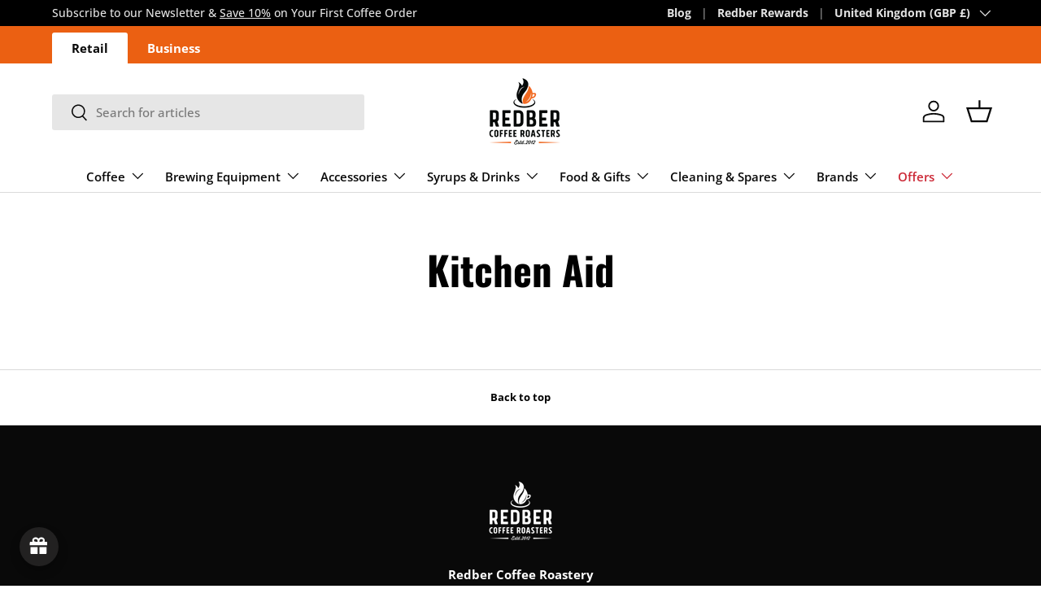

--- FILE ---
content_type: text/html; charset=utf-8
request_url: https://www.redber.co.uk/pages/kitchenaid
body_size: 86745
content:
<!doctype html>
<html class="no-js" lang="en" dir="ltr">
<head>
<!-- Google Tag Manager -->
<script>(function(w,d,s,l,i){w[l]=w[l]||[];w[l].push({'gtm.start':
new Date().getTime(),event:'gtm.js'});var f=d.getElementsByTagName(s)[0],
j=d.createElement(s),dl=l!='dataLayer'?'&l='+l:'';j.async=true;j.src=
'https://www.googletagmanager.com/gtm.js?id='+i+dl;f.parentNode.insertBefore(j,f);
})(window,document,'script','dataLayer','GTM-PPCSBX56');</script>
<!-- End Google Tag Manager --><meta charset="utf-8">
<meta name="viewport" content="width=device-width,initial-scale=1">
<title>Kitchen Aid &ndash; Redber Coffee</title><link rel="canonical" href="https://www.redber.co.uk/pages/kitchenaid"><link rel="icon" href="//www.redber.co.uk/cdn/shop/files/Redber-Fav-32x32_1.png?crop=center&height=48&v=1683883017&width=48" type="image/png">
  <link rel="apple-touch-icon" href="//www.redber.co.uk/cdn/shop/files/Redber-Fav-32x32_1.png?crop=center&height=180&v=1683883017&width=180"><meta property="og:site_name" content="Redber Coffee">
<meta property="og:url" content="https://www.redber.co.uk/pages/kitchenaid">
<meta property="og:title" content="Kitchen Aid">
<meta property="og:type" content="website">
<meta property="og:description" content="Redber Coffee Roastery is an independent coffee roastery in the UK, dedicated to crafting the perfect cup of coffee. We source the best single origin coffee from around the world and roast in small batches to ensure each cup is full of flavour and character. Discover our range of coffee today and enjoy the perfect cup."><meta name="twitter:site" content="@redber_coffee"><meta name="twitter:card" content="summary_large_image">
<meta name="twitter:title" content="Kitchen Aid">
<meta name="twitter:description" content="Redber Coffee Roastery is an independent coffee roastery in the UK, dedicated to crafting the perfect cup of coffee. We source the best single origin coffee from around the world and roast in small batches to ensure each cup is full of flavour and character. Discover our range of coffee today and enjoy the perfect cup.">
<link rel="preload" href="//www.redber.co.uk/cdn/shop/t/221/assets/main.css?v=64544225675944439051733465376" as="style"><style data-shopify>
@font-face {
  font-family: "Open Sans";
  font-weight: 500;
  font-style: normal;
  font-display: swap;
  src: url("//www.redber.co.uk/cdn/fonts/open_sans/opensans_n5.500dcf21ddee5bc5855ad3a20394d3bc363c217c.woff2") format("woff2"),
       url("//www.redber.co.uk/cdn/fonts/open_sans/opensans_n5.af1a06d824dccfb4d400ba874ef19176651ec834.woff") format("woff");
}
@font-face {
  font-family: "Open Sans";
  font-weight: 700;
  font-style: normal;
  font-display: swap;
  src: url("//www.redber.co.uk/cdn/fonts/open_sans/opensans_n7.a9393be1574ea8606c68f4441806b2711d0d13e4.woff2") format("woff2"),
       url("//www.redber.co.uk/cdn/fonts/open_sans/opensans_n7.7b8af34a6ebf52beb1a4c1d8c73ad6910ec2e553.woff") format("woff");
}
@font-face {
  font-family: "Open Sans";
  font-weight: 500;
  font-style: italic;
  font-display: swap;
  src: url("//www.redber.co.uk/cdn/fonts/open_sans/opensans_i5.3ead07c98afbb2e3ec3fe4a47b127b51213a1971.woff2") format("woff2"),
       url("//www.redber.co.uk/cdn/fonts/open_sans/opensans_i5.b00ab1ae87e1c84d69a00cf4ca69626559fa5f8c.woff") format("woff");
}
@font-face {
  font-family: "Open Sans";
  font-weight: 700;
  font-style: italic;
  font-display: swap;
  src: url("//www.redber.co.uk/cdn/fonts/open_sans/opensans_i7.916ced2e2ce15f7fcd95d196601a15e7b89ee9a4.woff2") format("woff2"),
       url("//www.redber.co.uk/cdn/fonts/open_sans/opensans_i7.99a9cff8c86ea65461de497ade3d515a98f8b32a.woff") format("woff");
}
@font-face {
  font-family: Oswald;
  font-weight: 700;
  font-style: normal;
  font-display: swap;
  src: url("//www.redber.co.uk/cdn/fonts/oswald/oswald_n7.b3ba3d6f1b341d51018e3cfba146932b55221727.woff2") format("woff2"),
       url("//www.redber.co.uk/cdn/fonts/oswald/oswald_n7.6cec6bed2bb070310ad90e19ea7a56b65fd83c0b.woff") format("woff");
}
@font-face {
  font-family: "Open Sans";
  font-weight: 600;
  font-style: normal;
  font-display: swap;
  src: url("//www.redber.co.uk/cdn/fonts/open_sans/opensans_n6.15aeff3c913c3fe570c19cdfeed14ce10d09fb08.woff2") format("woff2"),
       url("//www.redber.co.uk/cdn/fonts/open_sans/opensans_n6.14bef14c75f8837a87f70ce22013cb146ee3e9f3.woff") format("woff");
}
:root {
      --bg-color: 255 255 255 / 1.0;
      --bg-color-og: 255 255 255 / 1.0;
      --heading-color: 0 0 0;
      --text-color: 0 0 0;
      --text-color-og: 0 0 0;
      --scrollbar-color: 0 0 0;
      --link-color: 0 0 0;
      --link-color-og: 0 0 0;
      --star-color: 255 215 55;--swatch-border-color-default: 204 204 204;
        --swatch-border-color-active: 128 128 128;
        --swatch-card-size: 28px;
        --swatch-variant-picker-size: 28px;--color-scheme-1-bg: 255 255 255 / 1.0;
      --color-scheme-1-grad: ;
      --color-scheme-1-heading: 0 0 0;
      --color-scheme-1-text: 0 0 0;
      --color-scheme-1-btn-bg: 235 96 18;
      --color-scheme-1-btn-text: 255 255 255;
      --color-scheme-1-btn-bg-hover: 239 129 68;--color-scheme-2-bg: 0 0 0 / 1.0;
      --color-scheme-2-grad: ;
      --color-scheme-2-heading: 255 255 255;
      --color-scheme-2-text: 255 255 255;
      --color-scheme-2-btn-bg: 235 96 18;
      --color-scheme-2-btn-text: 255 255 255;
      --color-scheme-2-btn-bg-hover: 239 129 68;--color-scheme-3-bg: 235 96 18 / 1.0;
      --color-scheme-3-grad: ;
      --color-scheme-3-heading: 255 255 255;
      --color-scheme-3-text: 255 255 255;
      --color-scheme-3-btn-bg: 46 46 46;
      --color-scheme-3-btn-text: 255 255 255;
      --color-scheme-3-btn-bg-hover: 85 85 85;

      --drawer-bg-color: 255 255 255 / 1.0;
      --drawer-text-color: 0 0 0;

      --panel-bg-color: 245 245 245 / 1.0;
      --panel-heading-color: 0 0 0;
      --panel-text-color: 0 0 0;

      --in-stock-text-color: 235 96 18;
      --low-stock-text-color: 54 55 55;
      --very-low-stock-text-color: 227 43 43;
      --no-stock-text-color: 7 7 7;
      --no-stock-backordered-text-color: 119 119 119;

      --error-bg-color: 252 237 238;
      --error-text-color: 180 12 28;
      --success-bg-color: 249 213 193;
      --success-text-color: 224 92 38;
      --info-bg-color: 163 163 163;
      --info-text-color: 0 0 0;

      --heading-font-family: Oswald, sans-serif;
      --heading-font-style: normal;
      --heading-font-weight: 700;
      --heading-scale-start: 6;

      --navigation-font-family: "Open Sans", sans-serif;
      --navigation-font-style: normal;
      --navigation-font-weight: 600;--heading-text-transform: none;
--subheading-text-transform: none;
      --body-font-family: "Open Sans", sans-serif;
      --body-font-style: normal;
      --body-font-weight: 500;
      --body-font-size: 15;

      --section-gap: 32;
      --heading-gap: calc(8 * var(--space-unit));--heading-gap: calc(6 * var(--space-unit));--grid-column-gap: 20px;--btn-bg-color: 13 13 13;
      --btn-bg-hover-color: 57 57 57;
      --btn-text-color: 255 255 255;
      --btn-bg-color-og: 13 13 13;
      --btn-text-color-og: 255 255 255;
      --btn-alt-bg-color: 255 255 255;
      --btn-alt-bg-alpha: 1.0;
      --btn-alt-text-color: 0 0 0;
      --btn-border-width: 1px;
      --btn-padding-y: 12px;

      
      --btn-border-radius: 3px;
      

      --btn-lg-border-radius: 50%;
      --btn-icon-border-radius: 50%;
      --input-with-btn-inner-radius: var(--btn-border-radius);
      --btn-text-transform: uppercase;

      --input-bg-color: 255 255 255 / 1.0;
      --input-text-color: 0 0 0;
      --input-border-width: 1px;
      --input-border-radius: 2px;
      --textarea-border-radius: 2px;
      --input-border-radius: 3px;
      --input-bg-color-diff-3: #f7f7f7;
      --input-bg-color-diff-6: #f0f0f0;

      --modal-border-radius: 0px;
      --modal-overlay-color: 0 0 0;
      --modal-overlay-opacity: 0.4;
      --drawer-border-radius: 0px;
      --overlay-border-radius: 0px;

      --custom-label-bg-color: 235 96 18;
      --custom-label-text-color: 245 245 245;--sale-label-bg-color: 227 43 43;
      --sale-label-text-color: 255 255 255;--sold-out-label-bg-color: 46 46 46;
      --sold-out-label-text-color: 255 255 255;--new-label-bg-color: 35 88 2;
      --new-label-text-color: 255 255 255;--preorder-label-bg-color: 194 148 81;
      --preorder-label-text-color: 0 0 0;

      --collection-label-color: 224 92 38;

      --page-width: 1590px;
      --gutter-sm: 20px;
      --gutter-md: 32px;
      --gutter-lg: 64px;

      --payment-terms-bg-color: #ffffff;

      --coll-card-bg-color: #ffffff;
      --coll-card-border-color: #ffffff;

      --card-highlight-bg-color: #F9F9F9;
      --card-highlight-text-color: 85 85 85;
      --card-highlight-border-color: #E1E1E1;--card-bg-color: #ffffff;
      --card-text-color: 46 46 46;
      --card-border-color: #d9d6d6;
        
          --aos-animate-duration: 1s;
        

        
          --aos-min-width: 0;
        
      

      --reading-width: 48em;
    }

    @media (max-width: 769px) {
      :root {
        --reading-width: 36em;
      }
    }
  </style><link rel="stylesheet" href="//www.redber.co.uk/cdn/shop/t/221/assets/main.css?v=64544225675944439051733465376">
  <script src="//www.redber.co.uk/cdn/shop/t/221/assets/main.js?v=1294295035685291991733899592" defer="defer"></script><link rel="preload" href="//www.redber.co.uk/cdn/fonts/open_sans/opensans_n5.500dcf21ddee5bc5855ad3a20394d3bc363c217c.woff2" as="font" type="font/woff2" crossorigin fetchpriority="high"><link rel="preload" href="//www.redber.co.uk/cdn/fonts/oswald/oswald_n7.b3ba3d6f1b341d51018e3cfba146932b55221727.woff2" as="font" type="font/woff2" crossorigin fetchpriority="high"><link rel="stylesheet" href="//www.redber.co.uk/cdn/shop/t/221/assets/swatches.css?v=154599056723852653501733465413" media="print" onload="this.media='all'">
    <noscript><link rel="stylesheet" href="//www.redber.co.uk/cdn/shop/t/221/assets/swatches.css?v=154599056723852653501733465413"></noscript><script>window.performance && window.performance.mark && window.performance.mark('shopify.content_for_header.start');</script><meta name="facebook-domain-verification" content="2mfhfw3tge7urqqmwx9ra2e5gex93b">
<meta name="facebook-domain-verification" content="2mfhfw3tge7urqqmwx9ra2e5gex93b">
<meta name="google-site-verification" content="THdoavH_OKwjTa6uLel4t36O_RGyEohwVOTgQ5eWngQ">
<meta id="shopify-digital-wallet" name="shopify-digital-wallet" content="/1976032/digital_wallets/dialog">
<meta name="shopify-checkout-api-token" content="bf1a0b3c79ea9dbb79d0e91c80876a91">
<meta id="in-context-paypal-metadata" data-shop-id="1976032" data-venmo-supported="false" data-environment="production" data-locale="en_US" data-paypal-v4="true" data-currency="GBP">
<script async="async" src="/checkouts/internal/preloads.js?locale=en-GB"></script>
<link rel="preconnect" href="https://shop.app" crossorigin="anonymous">
<script async="async" src="https://shop.app/checkouts/internal/preloads.js?locale=en-GB&shop_id=1976032" crossorigin="anonymous"></script>
<script id="apple-pay-shop-capabilities" type="application/json">{"shopId":1976032,"countryCode":"GB","currencyCode":"GBP","merchantCapabilities":["supports3DS"],"merchantId":"gid:\/\/shopify\/Shop\/1976032","merchantName":"Redber Coffee","requiredBillingContactFields":["postalAddress","email","phone"],"requiredShippingContactFields":["postalAddress","email","phone"],"shippingType":"shipping","supportedNetworks":["visa","maestro","masterCard","amex","discover","elo"],"total":{"type":"pending","label":"Redber Coffee","amount":"1.00"},"shopifyPaymentsEnabled":true,"supportsSubscriptions":true}</script>
<script id="shopify-features" type="application/json">{"accessToken":"bf1a0b3c79ea9dbb79d0e91c80876a91","betas":["rich-media-storefront-analytics"],"domain":"www.redber.co.uk","predictiveSearch":true,"shopId":1976032,"locale":"en"}</script>
<script>var Shopify = Shopify || {};
Shopify.shop = "redber-co-uk.myshopify.com";
Shopify.locale = "en";
Shopify.currency = {"active":"GBP","rate":"1.0"};
Shopify.country = "GB";
Shopify.theme = {"name":"Redber Coffee | LIVE [NEW]","id":169255469360,"schema_name":"Enterprise","schema_version":"1.6.1","theme_store_id":null,"role":"main"};
Shopify.theme.handle = "null";
Shopify.theme.style = {"id":null,"handle":null};
Shopify.cdnHost = "www.redber.co.uk/cdn";
Shopify.routes = Shopify.routes || {};
Shopify.routes.root = "/";</script>
<script type="module">!function(o){(o.Shopify=o.Shopify||{}).modules=!0}(window);</script>
<script>!function(o){function n(){var o=[];function n(){o.push(Array.prototype.slice.apply(arguments))}return n.q=o,n}var t=o.Shopify=o.Shopify||{};t.loadFeatures=n(),t.autoloadFeatures=n()}(window);</script>
<script>
  window.ShopifyPay = window.ShopifyPay || {};
  window.ShopifyPay.apiHost = "shop.app\/pay";
  window.ShopifyPay.redirectState = null;
</script>
<script id="shop-js-analytics" type="application/json">{"pageType":"page"}</script>
<script defer="defer" async type="module" src="//www.redber.co.uk/cdn/shopifycloud/shop-js/modules/v2/client.init-shop-cart-sync_BdyHc3Nr.en.esm.js"></script>
<script defer="defer" async type="module" src="//www.redber.co.uk/cdn/shopifycloud/shop-js/modules/v2/chunk.common_Daul8nwZ.esm.js"></script>
<script type="module">
  await import("//www.redber.co.uk/cdn/shopifycloud/shop-js/modules/v2/client.init-shop-cart-sync_BdyHc3Nr.en.esm.js");
await import("//www.redber.co.uk/cdn/shopifycloud/shop-js/modules/v2/chunk.common_Daul8nwZ.esm.js");

  window.Shopify.SignInWithShop?.initShopCartSync?.({"fedCMEnabled":true,"windoidEnabled":true});

</script>
<script>
  window.Shopify = window.Shopify || {};
  if (!window.Shopify.featureAssets) window.Shopify.featureAssets = {};
  window.Shopify.featureAssets['shop-js'] = {"shop-cart-sync":["modules/v2/client.shop-cart-sync_QYOiDySF.en.esm.js","modules/v2/chunk.common_Daul8nwZ.esm.js"],"init-fed-cm":["modules/v2/client.init-fed-cm_DchLp9rc.en.esm.js","modules/v2/chunk.common_Daul8nwZ.esm.js"],"shop-button":["modules/v2/client.shop-button_OV7bAJc5.en.esm.js","modules/v2/chunk.common_Daul8nwZ.esm.js"],"init-windoid":["modules/v2/client.init-windoid_DwxFKQ8e.en.esm.js","modules/v2/chunk.common_Daul8nwZ.esm.js"],"shop-cash-offers":["modules/v2/client.shop-cash-offers_DWtL6Bq3.en.esm.js","modules/v2/chunk.common_Daul8nwZ.esm.js","modules/v2/chunk.modal_CQq8HTM6.esm.js"],"shop-toast-manager":["modules/v2/client.shop-toast-manager_CX9r1SjA.en.esm.js","modules/v2/chunk.common_Daul8nwZ.esm.js"],"init-shop-email-lookup-coordinator":["modules/v2/client.init-shop-email-lookup-coordinator_UhKnw74l.en.esm.js","modules/v2/chunk.common_Daul8nwZ.esm.js"],"pay-button":["modules/v2/client.pay-button_DzxNnLDY.en.esm.js","modules/v2/chunk.common_Daul8nwZ.esm.js"],"avatar":["modules/v2/client.avatar_BTnouDA3.en.esm.js"],"init-shop-cart-sync":["modules/v2/client.init-shop-cart-sync_BdyHc3Nr.en.esm.js","modules/v2/chunk.common_Daul8nwZ.esm.js"],"shop-login-button":["modules/v2/client.shop-login-button_D8B466_1.en.esm.js","modules/v2/chunk.common_Daul8nwZ.esm.js","modules/v2/chunk.modal_CQq8HTM6.esm.js"],"init-customer-accounts-sign-up":["modules/v2/client.init-customer-accounts-sign-up_C8fpPm4i.en.esm.js","modules/v2/client.shop-login-button_D8B466_1.en.esm.js","modules/v2/chunk.common_Daul8nwZ.esm.js","modules/v2/chunk.modal_CQq8HTM6.esm.js"],"init-shop-for-new-customer-accounts":["modules/v2/client.init-shop-for-new-customer-accounts_CVTO0Ztu.en.esm.js","modules/v2/client.shop-login-button_D8B466_1.en.esm.js","modules/v2/chunk.common_Daul8nwZ.esm.js","modules/v2/chunk.modal_CQq8HTM6.esm.js"],"init-customer-accounts":["modules/v2/client.init-customer-accounts_dRgKMfrE.en.esm.js","modules/v2/client.shop-login-button_D8B466_1.en.esm.js","modules/v2/chunk.common_Daul8nwZ.esm.js","modules/v2/chunk.modal_CQq8HTM6.esm.js"],"shop-follow-button":["modules/v2/client.shop-follow-button_CkZpjEct.en.esm.js","modules/v2/chunk.common_Daul8nwZ.esm.js","modules/v2/chunk.modal_CQq8HTM6.esm.js"],"lead-capture":["modules/v2/client.lead-capture_BntHBhfp.en.esm.js","modules/v2/chunk.common_Daul8nwZ.esm.js","modules/v2/chunk.modal_CQq8HTM6.esm.js"],"checkout-modal":["modules/v2/client.checkout-modal_CfxcYbTm.en.esm.js","modules/v2/chunk.common_Daul8nwZ.esm.js","modules/v2/chunk.modal_CQq8HTM6.esm.js"],"shop-login":["modules/v2/client.shop-login_Da4GZ2H6.en.esm.js","modules/v2/chunk.common_Daul8nwZ.esm.js","modules/v2/chunk.modal_CQq8HTM6.esm.js"],"payment-terms":["modules/v2/client.payment-terms_MV4M3zvL.en.esm.js","modules/v2/chunk.common_Daul8nwZ.esm.js","modules/v2/chunk.modal_CQq8HTM6.esm.js"]};
</script>
<script>(function() {
  var isLoaded = false;
  function asyncLoad() {
    if (isLoaded) return;
    isLoaded = true;
    var urls = ["https:\/\/cdn.shopify.com\/s\/files\/1\/0197\/6032\/t\/154\/assets\/globo.menu.init.js?v=1645088023\u0026shop=redber-co-uk.myshopify.com","https:\/\/cdn.nfcube.com\/89ca21fe0c1b85002a9113a6209ef791.js?shop=redber-co-uk.myshopify.com","https:\/\/static.rechargecdn.com\/assets\/js\/widget.min.js?shop=redber-co-uk.myshopify.com","https:\/\/joy.avada.io\/scripttag\/avada-joy-tracking.min.js?shop=redber-co-uk.myshopify.com"];
    for (var i = 0; i < urls.length; i++) {
      var s = document.createElement('script');
      s.type = 'text/javascript';
      s.async = true;
      s.src = urls[i];
      var x = document.getElementsByTagName('script')[0];
      x.parentNode.insertBefore(s, x);
    }
  };
  if(window.attachEvent) {
    window.attachEvent('onload', asyncLoad);
  } else {
    window.addEventListener('load', asyncLoad, false);
  }
})();</script>
<script id="__st">var __st={"a":1976032,"offset":0,"reqid":"5d6613df-7742-4891-a21d-2265d902cdfd-1768975730","pageurl":"www.redber.co.uk\/pages\/kitchenaid","s":"pages-86356787251","u":"c5a609021644","p":"page","rtyp":"page","rid":86356787251};</script>
<script>window.ShopifyPaypalV4VisibilityTracking = true;</script>
<script id="captcha-bootstrap">!function(){'use strict';const t='contact',e='account',n='new_comment',o=[[t,t],['blogs',n],['comments',n],[t,'customer']],c=[[e,'customer_login'],[e,'guest_login'],[e,'recover_customer_password'],[e,'create_customer']],r=t=>t.map((([t,e])=>`form[action*='/${t}']:not([data-nocaptcha='true']) input[name='form_type'][value='${e}']`)).join(','),a=t=>()=>t?[...document.querySelectorAll(t)].map((t=>t.form)):[];function s(){const t=[...o],e=r(t);return a(e)}const i='password',u='form_key',d=['recaptcha-v3-token','g-recaptcha-response','h-captcha-response',i],f=()=>{try{return window.sessionStorage}catch{return}},m='__shopify_v',_=t=>t.elements[u];function p(t,e,n=!1){try{const o=window.sessionStorage,c=JSON.parse(o.getItem(e)),{data:r}=function(t){const{data:e,action:n}=t;return t[m]||n?{data:e,action:n}:{data:t,action:n}}(c);for(const[e,n]of Object.entries(r))t.elements[e]&&(t.elements[e].value=n);n&&o.removeItem(e)}catch(o){console.error('form repopulation failed',{error:o})}}const l='form_type',E='cptcha';function T(t){t.dataset[E]=!0}const w=window,h=w.document,L='Shopify',v='ce_forms',y='captcha';let A=!1;((t,e)=>{const n=(g='f06e6c50-85a8-45c8-87d0-21a2b65856fe',I='https://cdn.shopify.com/shopifycloud/storefront-forms-hcaptcha/ce_storefront_forms_captcha_hcaptcha.v1.5.2.iife.js',D={infoText:'Protected by hCaptcha',privacyText:'Privacy',termsText:'Terms'},(t,e,n)=>{const o=w[L][v],c=o.bindForm;if(c)return c(t,g,e,D).then(n);var r;o.q.push([[t,g,e,D],n]),r=I,A||(h.body.append(Object.assign(h.createElement('script'),{id:'captcha-provider',async:!0,src:r})),A=!0)});var g,I,D;w[L]=w[L]||{},w[L][v]=w[L][v]||{},w[L][v].q=[],w[L][y]=w[L][y]||{},w[L][y].protect=function(t,e){n(t,void 0,e),T(t)},Object.freeze(w[L][y]),function(t,e,n,w,h,L){const[v,y,A,g]=function(t,e,n){const i=e?o:[],u=t?c:[],d=[...i,...u],f=r(d),m=r(i),_=r(d.filter((([t,e])=>n.includes(e))));return[a(f),a(m),a(_),s()]}(w,h,L),I=t=>{const e=t.target;return e instanceof HTMLFormElement?e:e&&e.form},D=t=>v().includes(t);t.addEventListener('submit',(t=>{const e=I(t);if(!e)return;const n=D(e)&&!e.dataset.hcaptchaBound&&!e.dataset.recaptchaBound,o=_(e),c=g().includes(e)&&(!o||!o.value);(n||c)&&t.preventDefault(),c&&!n&&(function(t){try{if(!f())return;!function(t){const e=f();if(!e)return;const n=_(t);if(!n)return;const o=n.value;o&&e.removeItem(o)}(t);const e=Array.from(Array(32),(()=>Math.random().toString(36)[2])).join('');!function(t,e){_(t)||t.append(Object.assign(document.createElement('input'),{type:'hidden',name:u})),t.elements[u].value=e}(t,e),function(t,e){const n=f();if(!n)return;const o=[...t.querySelectorAll(`input[type='${i}']`)].map((({name:t})=>t)),c=[...d,...o],r={};for(const[a,s]of new FormData(t).entries())c.includes(a)||(r[a]=s);n.setItem(e,JSON.stringify({[m]:1,action:t.action,data:r}))}(t,e)}catch(e){console.error('failed to persist form',e)}}(e),e.submit())}));const S=(t,e)=>{t&&!t.dataset[E]&&(n(t,e.some((e=>e===t))),T(t))};for(const o of['focusin','change'])t.addEventListener(o,(t=>{const e=I(t);D(e)&&S(e,y())}));const B=e.get('form_key'),M=e.get(l),P=B&&M;t.addEventListener('DOMContentLoaded',(()=>{const t=y();if(P)for(const e of t)e.elements[l].value===M&&p(e,B);[...new Set([...A(),...v().filter((t=>'true'===t.dataset.shopifyCaptcha))])].forEach((e=>S(e,t)))}))}(h,new URLSearchParams(w.location.search),n,t,e,['guest_login'])})(!0,!0)}();</script>
<script integrity="sha256-4kQ18oKyAcykRKYeNunJcIwy7WH5gtpwJnB7kiuLZ1E=" data-source-attribution="shopify.loadfeatures" defer="defer" src="//www.redber.co.uk/cdn/shopifycloud/storefront/assets/storefront/load_feature-a0a9edcb.js" crossorigin="anonymous"></script>
<script crossorigin="anonymous" defer="defer" src="//www.redber.co.uk/cdn/shopifycloud/storefront/assets/shopify_pay/storefront-65b4c6d7.js?v=20250812"></script>
<script data-source-attribution="shopify.dynamic_checkout.dynamic.init">var Shopify=Shopify||{};Shopify.PaymentButton=Shopify.PaymentButton||{isStorefrontPortableWallets:!0,init:function(){window.Shopify.PaymentButton.init=function(){};var t=document.createElement("script");t.src="https://www.redber.co.uk/cdn/shopifycloud/portable-wallets/latest/portable-wallets.en.js",t.type="module",document.head.appendChild(t)}};
</script>
<script data-source-attribution="shopify.dynamic_checkout.buyer_consent">
  function portableWalletsHideBuyerConsent(e){var t=document.getElementById("shopify-buyer-consent"),n=document.getElementById("shopify-subscription-policy-button");t&&n&&(t.classList.add("hidden"),t.setAttribute("aria-hidden","true"),n.removeEventListener("click",e))}function portableWalletsShowBuyerConsent(e){var t=document.getElementById("shopify-buyer-consent"),n=document.getElementById("shopify-subscription-policy-button");t&&n&&(t.classList.remove("hidden"),t.removeAttribute("aria-hidden"),n.addEventListener("click",e))}window.Shopify?.PaymentButton&&(window.Shopify.PaymentButton.hideBuyerConsent=portableWalletsHideBuyerConsent,window.Shopify.PaymentButton.showBuyerConsent=portableWalletsShowBuyerConsent);
</script>
<script data-source-attribution="shopify.dynamic_checkout.cart.bootstrap">document.addEventListener("DOMContentLoaded",(function(){function t(){return document.querySelector("shopify-accelerated-checkout-cart, shopify-accelerated-checkout")}if(t())Shopify.PaymentButton.init();else{new MutationObserver((function(e,n){t()&&(Shopify.PaymentButton.init(),n.disconnect())})).observe(document.body,{childList:!0,subtree:!0})}}));
</script>
<script id='scb4127' type='text/javascript' async='' src='https://www.redber.co.uk/cdn/shopifycloud/privacy-banner/storefront-banner.js'></script><link id="shopify-accelerated-checkout-styles" rel="stylesheet" media="screen" href="https://www.redber.co.uk/cdn/shopifycloud/portable-wallets/latest/accelerated-checkout-backwards-compat.css" crossorigin="anonymous">
<style id="shopify-accelerated-checkout-cart">
        #shopify-buyer-consent {
  margin-top: 1em;
  display: inline-block;
  width: 100%;
}

#shopify-buyer-consent.hidden {
  display: none;
}

#shopify-subscription-policy-button {
  background: none;
  border: none;
  padding: 0;
  text-decoration: underline;
  font-size: inherit;
  cursor: pointer;
}

#shopify-subscription-policy-button::before {
  box-shadow: none;
}

      </style>
<script id="sections-script" data-sections="header,footer" defer="defer" src="//www.redber.co.uk/cdn/shop/t/221/compiled_assets/scripts.js?v=63906"></script>
<script>window.performance && window.performance.mark && window.performance.mark('shopify.content_for_header.end');</script>

    <script src="//www.redber.co.uk/cdn/shop/t/221/assets/animate-on-scroll.js?v=15249566486942820451721909611" defer="defer"></script>
    <link rel="stylesheet" href="//www.redber.co.uk/cdn/shop/t/221/assets/animate-on-scroll.css?v=116194678796051782541721909610">
  

  <script>document.documentElement.className = document.documentElement.className.replace('no-js', 'js');</script><!-- CC Custom Head Start --><!-- CC Custom Head End --><!-- Hotjar Tracking Code for www.redber.co.uk -->
<script>
    (function(h,o,t,j,a,r){
        h.hj=h.hj||function(){(h.hj.q=h.hj.q||[]).push(arguments)};
        h._hjSettings={hjid:2118367,hjsv:6};
        a=o.getElementsByTagName('head')[0];
        r=o.createElement('script');r.async=1;
        r.src=t+h._hjSettings.hjid+j+h._hjSettings.hjsv;
        a.appendChild(r);
    })(window,document,'https://static.hotjar.com/c/hotjar-','.js?sv=');
</script>
  

  <style>
    .Joy__Way-To-Earn--Summary{
      display: none !important;
    }
    .Joy-Earn__Item-Icon svg {
    width: 68px !important;
    height: 68px !important;
}
    .Joy-Earn__Item-Text, .Joy-Earn__Item-Title, .Joy-Way-To-Redeem__Item-SubTitle, .Joy-Earn__Item-SubTitle {
    text-align: center !important;
      margin: auto !important;
}
    .Joy-Redeem__Item{
  background-image: url('https://i.postimg.cc/sgSp9pHY/f-bg-krrma4.png') !important;
  background-repeat: no-repeat !important;
  background-size: cover !important;
    }
    .Joy-Earn__Item-Icon {
    align-items: center;
    justify-content: center !important;
}
    @media only screen and (max-width: 460px) {
    .Joy-Redeem__Item, .Joy-WayEarn__Item {
        display: block !important;
    }
      .Joy-Redeem__Item-Text .Joy-Redeem__Item-Title {
        text-align: center !important;
    }
      .Joy-Redeem__Item-Icon {
        width: auto !important;
        height: auto !important;
    }
      .Joy-Redeem__Item-Icon svg, .Joy-Redeem__Item-IconCustom {
        width: 70px !important;
        height: 73px !important;
    }
      .Joy-Earn__Item-Icon {
        width: 80px !important;
        height: 80px !important;
        display: flex !important;
    }
      .Joy-Blocks__Heading, .Joy-UGC__Title {
        text-align: center !important;
    }
    }
  </style>
<!-- BEGIN app block: shopify://apps/judge-me-reviews/blocks/judgeme_core/61ccd3b1-a9f2-4160-9fe9-4fec8413e5d8 --><!-- Start of Judge.me Core -->






<link rel="dns-prefetch" href="https://cdnwidget.judge.me">
<link rel="dns-prefetch" href="https://cdn.judge.me">
<link rel="dns-prefetch" href="https://cdn1.judge.me">
<link rel="dns-prefetch" href="https://api.judge.me">

<script data-cfasync='false' class='jdgm-settings-script'>window.jdgmSettings={"pagination":5,"disable_web_reviews":false,"badge_no_review_text":"No reviews","badge_n_reviews_text":"{{ n }} review/reviews","hide_badge_preview_if_no_reviews":true,"badge_hide_text":false,"enforce_center_preview_badge":false,"widget_title":"Customer Reviews","widget_open_form_text":"Write a review","widget_close_form_text":"Cancel review","widget_refresh_page_text":"Refresh page","widget_summary_text":"Based on {{ number_of_reviews }} review/reviews","widget_no_review_text":"Be the first to write a review","widget_name_field_text":"Display name","widget_verified_name_field_text":"Verified Name (public)","widget_name_placeholder_text":"Display name","widget_required_field_error_text":"This field is required.","widget_email_field_text":"Email address","widget_verified_email_field_text":"Verified Email (private, can not be edited)","widget_email_placeholder_text":"Your email address","widget_email_field_error_text":"Please enter a valid email address.","widget_rating_field_text":"Rating","widget_review_title_field_text":"Review Title","widget_review_title_placeholder_text":"Give your review a title","widget_review_body_field_text":"Review content","widget_review_body_placeholder_text":"Start writing here...","widget_pictures_field_text":"Picture/Video (optional)","widget_submit_review_text":"Submit Review","widget_submit_verified_review_text":"Submit Verified Review","widget_submit_success_msg_with_auto_publish":"Thank you! Please refresh the page in a few moments to see your review. You can remove or edit your review by logging into \u003ca href='https://judge.me/login' target='_blank' rel='nofollow noopener'\u003eJudge.me\u003c/a\u003e","widget_submit_success_msg_no_auto_publish":"Thank you! Your review will be published as soon as it is approved by the shop admin. You can remove or edit your review by logging into \u003ca href='https://judge.me/login' target='_blank' rel='nofollow noopener'\u003eJudge.me\u003c/a\u003e","widget_show_default_reviews_out_of_total_text":"Showing {{ n_reviews_shown }} out of {{ n_reviews }} reviews.","widget_show_all_link_text":"Show all","widget_show_less_link_text":"Show less","widget_author_said_text":"{{ reviewer_name }} said:","widget_days_text":"{{ n }} days ago","widget_weeks_text":"{{ n }} week/weeks ago","widget_months_text":"{{ n }} month/months ago","widget_years_text":"{{ n }} year/years ago","widget_yesterday_text":"Yesterday","widget_today_text":"Today","widget_replied_text":"\u003e\u003e {{ shop_name }} replied:","widget_read_more_text":"Read more","widget_reviewer_name_as_initial":"last_initial","widget_rating_filter_color":"#fbcd0a","widget_rating_filter_see_all_text":"See all reviews","widget_sorting_most_recent_text":"Most Recent","widget_sorting_highest_rating_text":"Highest Rating","widget_sorting_lowest_rating_text":"Lowest Rating","widget_sorting_with_pictures_text":"Only Pictures","widget_sorting_most_helpful_text":"Most Helpful","widget_open_question_form_text":"Ask a question","widget_reviews_subtab_text":"Reviews","widget_questions_subtab_text":"Questions","widget_question_label_text":"Question","widget_answer_label_text":"Answer","widget_question_placeholder_text":"Write your question here","widget_submit_question_text":"Submit Question","widget_question_submit_success_text":"Thank you for your question! We will notify you once it gets answered.","verified_badge_text":"Verified","verified_badge_bg_color":"","verified_badge_text_color":"","verified_badge_placement":"left-of-reviewer-name","widget_review_max_height":"","widget_hide_border":false,"widget_social_share":false,"widget_thumb":false,"widget_review_location_show":false,"widget_location_format":"","all_reviews_include_out_of_store_products":true,"all_reviews_out_of_store_text":"(out of store)","all_reviews_pagination":100,"all_reviews_product_name_prefix_text":"about","enable_review_pictures":true,"enable_question_anwser":true,"widget_theme":"leex","review_date_format":"dd/mm/yyyy","default_sort_method":"most-recent","widget_product_reviews_subtab_text":"Product Reviews","widget_shop_reviews_subtab_text":"Shop Reviews","widget_other_products_reviews_text":"Reviews for other products","widget_store_reviews_subtab_text":"Store reviews","widget_no_store_reviews_text":"This store hasn't received any reviews yet","widget_web_restriction_product_reviews_text":"This product hasn't received any reviews yet","widget_no_items_text":"No items found","widget_show_more_text":"Show more","widget_write_a_store_review_text":"Write a Store Review","widget_other_languages_heading":"Reviews in Other Languages","widget_translate_review_text":"Translate review to {{ language }}","widget_translating_review_text":"Translating...","widget_show_original_translation_text":"Show original ({{ language }})","widget_translate_review_failed_text":"Review couldn't be translated.","widget_translate_review_retry_text":"Retry","widget_translate_review_try_again_later_text":"Try again later","show_product_url_for_grouped_product":false,"widget_sorting_pictures_first_text":"Pictures First","show_pictures_on_all_rev_page_mobile":false,"show_pictures_on_all_rev_page_desktop":false,"floating_tab_hide_mobile_install_preference":false,"floating_tab_button_name":"★ Reviews","floating_tab_title":"Let customers speak for us","floating_tab_button_color":"#fcfcfc","floating_tab_button_background_color":"#e05c26","floating_tab_url":"","floating_tab_url_enabled":false,"floating_tab_tab_style":"stars","all_reviews_text_badge_text":"Customers rate us 5/5 based on 9277 reviews.","all_reviews_text_badge_text_branded_style":"Customers rate us 5/5 based on 9277 reviews.","is_all_reviews_text_badge_a_link":false,"show_stars_for_all_reviews_text_badge":false,"all_reviews_text_badge_url":"","all_reviews_text_style":"branded","all_reviews_text_color_style":"custom","all_reviews_text_color":"#22ABF2","all_reviews_text_show_jm_brand":false,"featured_carousel_show_header":true,"featured_carousel_title":"Let customers speak for us","testimonials_carousel_title":"Customers are saying","videos_carousel_title":"Real customer stories","cards_carousel_title":"Customers are saying","featured_carousel_count_text":"from {{ n }} reviews","featured_carousel_add_link_to_all_reviews_page":false,"featured_carousel_url":"","featured_carousel_show_images":true,"featured_carousel_autoslide_interval":5,"featured_carousel_arrows_on_the_sides":true,"featured_carousel_height":200,"featured_carousel_width":100,"featured_carousel_image_size":0,"featured_carousel_image_height":250,"featured_carousel_arrow_color":"#eeeeee","verified_count_badge_style":"branded","verified_count_badge_orientation":"horizontal","verified_count_badge_color_style":"judgeme_brand_color","verified_count_badge_color":"#108474","is_verified_count_badge_a_link":false,"verified_count_badge_url":"","verified_count_badge_show_jm_brand":true,"widget_rating_preset_default":5,"widget_first_sub_tab":"product-reviews","widget_show_histogram":true,"widget_histogram_use_custom_color":false,"widget_pagination_use_custom_color":false,"widget_star_use_custom_color":false,"widget_verified_badge_use_custom_color":false,"widget_write_review_use_custom_color":false,"picture_reminder_submit_button":"Upload Pictures","enable_review_videos":false,"mute_video_by_default":false,"widget_sorting_videos_first_text":"Videos First","widget_review_pending_text":"Pending","featured_carousel_items_for_large_screen":3,"social_share_options_order":"Facebook,Twitter","remove_microdata_snippet":false,"disable_json_ld":false,"enable_json_ld_products":false,"preview_badge_show_question_text":false,"preview_badge_no_question_text":"No questions","preview_badge_n_question_text":"{{ number_of_questions }} question/questions","qa_badge_show_icon":false,"qa_badge_position":"below","remove_judgeme_branding":true,"widget_add_search_bar":false,"widget_search_bar_placeholder":"Search","widget_sorting_verified_only_text":"Verified only","featured_carousel_theme":"card","featured_carousel_show_rating":true,"featured_carousel_show_title":true,"featured_carousel_show_body":true,"featured_carousel_show_date":false,"featured_carousel_show_reviewer":true,"featured_carousel_show_product":true,"featured_carousel_header_background_color":"#108474","featured_carousel_header_text_color":"#ffffff","featured_carousel_name_product_separator":"reviewed","featured_carousel_full_star_background":"#EB6012","featured_carousel_empty_star_background":"#dadada","featured_carousel_vertical_theme_background":"#f9fafb","featured_carousel_verified_badge_enable":true,"featured_carousel_verified_badge_color":"#108474","featured_carousel_border_style":"round","featured_carousel_review_line_length_limit":3,"featured_carousel_more_reviews_button_text":"Read more reviews","featured_carousel_view_product_button_text":"View product","all_reviews_page_load_reviews_on":"scroll","all_reviews_page_load_more_text":"Load More Reviews","disable_fb_tab_reviews":false,"enable_ajax_cdn_cache":false,"widget_advanced_speed_features":5,"widget_public_name_text":"displayed publicly like","default_reviewer_name":"John Smith","default_reviewer_name_has_non_latin":true,"widget_reviewer_anonymous":"Anonymous","medals_widget_title":"Judge.me Review Medals","medals_widget_background_color":"#f9fafb","medals_widget_position":"footer_all_pages","medals_widget_border_color":"#f9fafb","medals_widget_verified_text_position":"left","medals_widget_use_monochromatic_version":false,"medals_widget_elements_color":"#108474","show_reviewer_avatar":true,"widget_invalid_yt_video_url_error_text":"Not a YouTube video URL","widget_max_length_field_error_text":"Please enter no more than {0} characters.","widget_show_country_flag":false,"widget_show_collected_via_shop_app":true,"widget_verified_by_shop_badge_style":"light","widget_verified_by_shop_text":"Verified by Shop","widget_show_photo_gallery":false,"widget_load_with_code_splitting":true,"widget_ugc_install_preference":false,"widget_ugc_title":"Brewed by us, enjoyed by you","widget_ugc_subtitle":"Share your coffee moment #redbercoffee","widget_ugc_arrows_color":"#ffffff","widget_ugc_primary_button_text":"Buy Now","widget_ugc_primary_button_background_color":"#E05C26","widget_ugc_primary_button_text_color":"#ffffff","widget_ugc_primary_button_border_width":"0","widget_ugc_primary_button_border_style":"none","widget_ugc_primary_button_border_color":"#108474","widget_ugc_primary_button_border_radius":"25","widget_ugc_secondary_button_text":"Load More","widget_ugc_secondary_button_background_color":"#ffffff","widget_ugc_secondary_button_text_color":"#E05C26","widget_ugc_secondary_button_border_width":"2","widget_ugc_secondary_button_border_style":"solid","widget_ugc_secondary_button_border_color":"#E05C26","widget_ugc_secondary_button_border_radius":"25","widget_ugc_reviews_button_text":"View Reviews","widget_ugc_reviews_button_background_color":"#ffffff","widget_ugc_reviews_button_text_color":"#E05C26","widget_ugc_reviews_button_border_width":"2","widget_ugc_reviews_button_border_style":"solid","widget_ugc_reviews_button_border_color":"#E05C26","widget_ugc_reviews_button_border_radius":"25","widget_ugc_reviews_button_link_to":"judgeme-reviews-page","widget_ugc_show_post_date":true,"widget_ugc_max_width":"800","widget_rating_metafield_value_type":true,"widget_primary_color":"#E05C26","widget_enable_secondary_color":false,"widget_secondary_color":"#edf5f5","widget_summary_average_rating_text":"{{ average_rating }} out of 5","widget_media_grid_title":"Customer photos \u0026 videos","widget_media_grid_see_more_text":"See more","widget_round_style":false,"widget_show_product_medals":true,"widget_verified_by_judgeme_text":"Verified by Judge.me","widget_show_store_medals":true,"widget_verified_by_judgeme_text_in_store_medals":"Verified by Judge.me","widget_media_field_exceed_quantity_message":"Sorry, we can only accept {{ max_media }} for one review.","widget_media_field_exceed_limit_message":"{{ file_name }} is too large, please select a {{ media_type }} less than {{ size_limit }}MB.","widget_review_submitted_text":"Review Submitted!","widget_question_submitted_text":"Question Submitted!","widget_close_form_text_question":"Cancel","widget_write_your_answer_here_text":"Write your answer here","widget_enabled_branded_link":true,"widget_show_collected_by_judgeme":true,"widget_reviewer_name_color":"","widget_write_review_text_color":"","widget_write_review_bg_color":"","widget_collected_by_judgeme_text":"collected by Judge.me","widget_pagination_type":"standard","widget_load_more_text":"Load More","widget_load_more_color":"#108474","widget_full_review_text":"Full Review","widget_read_more_reviews_text":"Read More Reviews","widget_read_questions_text":"Read Questions","widget_questions_and_answers_text":"Questions \u0026 Answers","widget_verified_by_text":"Verified by","widget_verified_text":"Verified","widget_number_of_reviews_text":"{{ number_of_reviews }} reviews","widget_back_button_text":"Back","widget_next_button_text":"Next","widget_custom_forms_filter_button":"Filters","custom_forms_style":"horizontal","widget_show_review_information":false,"how_reviews_are_collected":"How reviews are collected?","widget_show_review_keywords":false,"widget_gdpr_statement":"How we use your data: We'll only contact you about the review you left, and only if necessary. By submitting your review, you agree to Judge.me's \u003ca href='https://judge.me/terms' target='_blank' rel='nofollow noopener'\u003eterms\u003c/a\u003e, \u003ca href='https://judge.me/privacy' target='_blank' rel='nofollow noopener'\u003eprivacy\u003c/a\u003e and \u003ca href='https://judge.me/content-policy' target='_blank' rel='nofollow noopener'\u003econtent\u003c/a\u003e policies.","widget_multilingual_sorting_enabled":false,"widget_translate_review_content_enabled":false,"widget_translate_review_content_method":"manual","popup_widget_review_selection":"automatically","popup_widget_round_border_style":true,"popup_widget_show_title":true,"popup_widget_show_body":true,"popup_widget_show_reviewer":false,"popup_widget_show_product":true,"popup_widget_show_pictures":true,"popup_widget_use_review_picture":true,"popup_widget_show_on_home_page":true,"popup_widget_show_on_product_page":true,"popup_widget_show_on_collection_page":true,"popup_widget_show_on_cart_page":true,"popup_widget_position":"bottom_left","popup_widget_first_review_delay":5,"popup_widget_duration":5,"popup_widget_interval":5,"popup_widget_review_count":5,"popup_widget_hide_on_mobile":false,"review_snippet_widget_round_border_style":true,"review_snippet_widget_card_color":"#FFFFFF","review_snippet_widget_slider_arrows_background_color":"#FFFFFF","review_snippet_widget_slider_arrows_color":"#000000","review_snippet_widget_star_color":"#E05C26","show_product_variant":false,"all_reviews_product_variant_label_text":"Variant: ","widget_show_verified_branding":false,"widget_ai_summary_title":"Customers say","widget_ai_summary_disclaimer":"AI-powered review summary based on recent customer reviews","widget_show_ai_summary":false,"widget_show_ai_summary_bg":false,"widget_show_review_title_input":true,"redirect_reviewers_invited_via_email":"review_widget","request_store_review_after_product_review":false,"request_review_other_products_in_order":false,"review_form_color_scheme":"default","review_form_corner_style":"square","review_form_star_color":{},"review_form_text_color":"#333333","review_form_background_color":"#ffffff","review_form_field_background_color":"#fafafa","review_form_button_color":{},"review_form_button_text_color":"#ffffff","review_form_modal_overlay_color":"#000000","review_content_screen_title_text":"How would you rate this product?","review_content_introduction_text":"We would love it if you would share a bit about your experience.","store_review_form_title_text":"How would you rate this store?","store_review_form_introduction_text":"We would love it if you would share a bit about your experience.","show_review_guidance_text":true,"one_star_review_guidance_text":"Poor","five_star_review_guidance_text":"Great","customer_information_screen_title_text":"About you","customer_information_introduction_text":"Please tell us more about you.","custom_questions_screen_title_text":"Your experience in more detail","custom_questions_introduction_text":"Here are a few questions to help us understand more about your experience.","review_submitted_screen_title_text":"Thanks for your review!","review_submitted_screen_thank_you_text":"We are processing it and it will appear on the store soon.","review_submitted_screen_email_verification_text":"Please confirm your email by clicking the link we just sent you. This helps us keep reviews authentic.","review_submitted_request_store_review_text":"Would you like to share your experience of shopping with us?","review_submitted_review_other_products_text":"Would you like to review these products?","store_review_screen_title_text":"Would you like to share your experience of shopping with us?","store_review_introduction_text":"We value your feedback and use it to improve. Please share any thoughts or suggestions you have.","reviewer_media_screen_title_picture_text":"Share a picture","reviewer_media_introduction_picture_text":"Upload a photo to support your review.","reviewer_media_screen_title_video_text":"Share a video","reviewer_media_introduction_video_text":"Upload a video to support your review.","reviewer_media_screen_title_picture_or_video_text":"Share a picture or video","reviewer_media_introduction_picture_or_video_text":"Upload a photo or video to support your review.","reviewer_media_youtube_url_text":"Paste your Youtube URL here","advanced_settings_next_step_button_text":"Next","advanced_settings_close_review_button_text":"Close","modal_write_review_flow":false,"write_review_flow_required_text":"Required","write_review_flow_privacy_message_text":"We respect your privacy.","write_review_flow_anonymous_text":"Post review as anonymous","write_review_flow_visibility_text":"This won't be visible to other customers.","write_review_flow_multiple_selection_help_text":"Select as many as you like","write_review_flow_single_selection_help_text":"Select one option","write_review_flow_required_field_error_text":"This field is required","write_review_flow_invalid_email_error_text":"Please enter a valid email address","write_review_flow_max_length_error_text":"Max. {{ max_length }} characters.","write_review_flow_media_upload_text":"\u003cb\u003eClick to upload\u003c/b\u003e or drag and drop","write_review_flow_gdpr_statement":"We'll only contact you about your review if necessary. By submitting your review, you agree to our \u003ca href='https://judge.me/terms' target='_blank' rel='nofollow noopener'\u003eterms and conditions\u003c/a\u003e and \u003ca href='https://judge.me/privacy' target='_blank' rel='nofollow noopener'\u003eprivacy policy\u003c/a\u003e.","rating_only_reviews_enabled":false,"show_negative_reviews_help_screen":false,"new_review_flow_help_screen_rating_threshold":3,"negative_review_resolution_screen_title_text":"Tell us more","negative_review_resolution_text":"Your experience matters to us. If there were issues with your purchase, we're here to help. Feel free to reach out to us, we'd love the opportunity to make things right.","negative_review_resolution_button_text":"Contact us","negative_review_resolution_proceed_with_review_text":"Leave a review","negative_review_resolution_subject":"Issue with purchase from {{ shop_name }}.{{ order_name }}","preview_badge_collection_page_install_status":false,"widget_review_custom_css":"","preview_badge_custom_css":"","preview_badge_stars_count":"5-stars","featured_carousel_custom_css":"","floating_tab_custom_css":"","all_reviews_widget_custom_css":"","medals_widget_custom_css":"","verified_badge_custom_css":"","all_reviews_text_custom_css":"","transparency_badges_collected_via_store_invite":false,"transparency_badges_from_another_provider":false,"transparency_badges_collected_from_store_visitor":false,"transparency_badges_collected_by_verified_review_provider":false,"transparency_badges_earned_reward":false,"transparency_badges_collected_via_store_invite_text":"Review collected via store invitation","transparency_badges_from_another_provider_text":"Review collected from another provider","transparency_badges_collected_from_store_visitor_text":"Review collected from a store visitor","transparency_badges_written_in_google_text":"Review written in Google","transparency_badges_written_in_etsy_text":"Review written in Etsy","transparency_badges_written_in_shop_app_text":"Review written in Shop App","transparency_badges_earned_reward_text":"Review earned a reward for future purchase","product_review_widget_per_page":10,"widget_store_review_label_text":"Review about the store","checkout_comment_extension_title_on_product_page":"Customer Comments","checkout_comment_extension_num_latest_comment_show":5,"checkout_comment_extension_format":"name_and_timestamp","checkout_comment_customer_name":"last_initial","checkout_comment_comment_notification":true,"preview_badge_collection_page_install_preference":false,"preview_badge_home_page_install_preference":false,"preview_badge_product_page_install_preference":false,"review_widget_install_preference":"","review_carousel_install_preference":false,"floating_reviews_tab_install_preference":"none","verified_reviews_count_badge_install_preference":false,"all_reviews_text_install_preference":false,"review_widget_best_location":false,"judgeme_medals_install_preference":false,"review_widget_revamp_enabled":false,"review_widget_qna_enabled":false,"review_widget_header_theme":"minimal","review_widget_widget_title_enabled":true,"review_widget_header_text_size":"medium","review_widget_header_text_weight":"regular","review_widget_average_rating_style":"compact","review_widget_bar_chart_enabled":true,"review_widget_bar_chart_type":"numbers","review_widget_bar_chart_style":"standard","review_widget_expanded_media_gallery_enabled":false,"review_widget_reviews_section_theme":"standard","review_widget_image_style":"thumbnails","review_widget_review_image_ratio":"square","review_widget_stars_size":"medium","review_widget_verified_badge":"standard_text","review_widget_review_title_text_size":"medium","review_widget_review_text_size":"medium","review_widget_review_text_length":"medium","review_widget_number_of_columns_desktop":3,"review_widget_carousel_transition_speed":5,"review_widget_custom_questions_answers_display":"always","review_widget_button_text_color":"#FFFFFF","review_widget_text_color":"#000000","review_widget_lighter_text_color":"#7B7B7B","review_widget_corner_styling":"soft","review_widget_review_word_singular":"review","review_widget_review_word_plural":"reviews","review_widget_voting_label":"Helpful?","review_widget_shop_reply_label":"Reply from {{ shop_name }}:","review_widget_filters_title":"Filters","qna_widget_question_word_singular":"Question","qna_widget_question_word_plural":"Questions","qna_widget_answer_reply_label":"Answer from {{ answerer_name }}:","qna_content_screen_title_text":"Ask a question about this product","qna_widget_question_required_field_error_text":"Please enter your question.","qna_widget_flow_gdpr_statement":"We'll only contact you about your question if necessary. By submitting your question, you agree to our \u003ca href='https://judge.me/terms' target='_blank' rel='nofollow noopener'\u003eterms and conditions\u003c/a\u003e and \u003ca href='https://judge.me/privacy' target='_blank' rel='nofollow noopener'\u003eprivacy policy\u003c/a\u003e.","qna_widget_question_submitted_text":"Thanks for your question!","qna_widget_close_form_text_question":"Close","qna_widget_question_submit_success_text":"We’ll notify you by email when your question is answered.","all_reviews_widget_v2025_enabled":false,"all_reviews_widget_v2025_header_theme":"default","all_reviews_widget_v2025_widget_title_enabled":true,"all_reviews_widget_v2025_header_text_size":"medium","all_reviews_widget_v2025_header_text_weight":"regular","all_reviews_widget_v2025_average_rating_style":"compact","all_reviews_widget_v2025_bar_chart_enabled":true,"all_reviews_widget_v2025_bar_chart_type":"numbers","all_reviews_widget_v2025_bar_chart_style":"standard","all_reviews_widget_v2025_expanded_media_gallery_enabled":false,"all_reviews_widget_v2025_show_store_medals":true,"all_reviews_widget_v2025_show_photo_gallery":true,"all_reviews_widget_v2025_show_review_keywords":false,"all_reviews_widget_v2025_show_ai_summary":false,"all_reviews_widget_v2025_show_ai_summary_bg":false,"all_reviews_widget_v2025_add_search_bar":false,"all_reviews_widget_v2025_default_sort_method":"most-recent","all_reviews_widget_v2025_reviews_per_page":10,"all_reviews_widget_v2025_reviews_section_theme":"default","all_reviews_widget_v2025_image_style":"thumbnails","all_reviews_widget_v2025_review_image_ratio":"square","all_reviews_widget_v2025_stars_size":"medium","all_reviews_widget_v2025_verified_badge":"bold_badge","all_reviews_widget_v2025_review_title_text_size":"medium","all_reviews_widget_v2025_review_text_size":"medium","all_reviews_widget_v2025_review_text_length":"medium","all_reviews_widget_v2025_number_of_columns_desktop":3,"all_reviews_widget_v2025_carousel_transition_speed":5,"all_reviews_widget_v2025_custom_questions_answers_display":"always","all_reviews_widget_v2025_show_product_variant":false,"all_reviews_widget_v2025_show_reviewer_avatar":true,"all_reviews_widget_v2025_reviewer_name_as_initial":"","all_reviews_widget_v2025_review_location_show":false,"all_reviews_widget_v2025_location_format":"","all_reviews_widget_v2025_show_country_flag":false,"all_reviews_widget_v2025_verified_by_shop_badge_style":"light","all_reviews_widget_v2025_social_share":false,"all_reviews_widget_v2025_social_share_options_order":"Facebook,Twitter,LinkedIn,Pinterest","all_reviews_widget_v2025_pagination_type":"standard","all_reviews_widget_v2025_button_text_color":"#FFFFFF","all_reviews_widget_v2025_text_color":"#000000","all_reviews_widget_v2025_lighter_text_color":"#7B7B7B","all_reviews_widget_v2025_corner_styling":"soft","all_reviews_widget_v2025_title":"Customer reviews","all_reviews_widget_v2025_ai_summary_title":"Customers say about this store","all_reviews_widget_v2025_no_review_text":"Be the first to write a review","platform":"shopify","branding_url":"https://app.judge.me/reviews/stores/www.redber.co.uk","branding_text":"Powered by Judge.me","locale":"en","reply_name":"Redber Coffee","widget_version":"3.0","footer":true,"autopublish":true,"review_dates":false,"enable_custom_form":false,"shop_use_review_site":true,"shop_locale":"en","enable_multi_locales_translations":true,"show_review_title_input":true,"review_verification_email_status":"never","can_be_branded":true,"reply_name_text":"Redber Coffee"};</script> <style class='jdgm-settings-style'>.jdgm-xx{left:0}:root{--jdgm-primary-color: #E05C26;--jdgm-secondary-color: rgba(224,92,38,0.1);--jdgm-star-color: #E05C26;--jdgm-write-review-text-color: white;--jdgm-write-review-bg-color: #E05C26;--jdgm-paginate-color: #E05C26;--jdgm-border-radius: 0;--jdgm-reviewer-name-color: #E05C26}.jdgm-histogram__bar-content{background-color:#E05C26}.jdgm-rev[data-verified-buyer=true] .jdgm-rev__icon.jdgm-rev__icon:after,.jdgm-rev__buyer-badge.jdgm-rev__buyer-badge{color:white;background-color:#E05C26}.jdgm-review-widget--small .jdgm-gallery.jdgm-gallery .jdgm-gallery__thumbnail-link:nth-child(8) .jdgm-gallery__thumbnail-wrapper.jdgm-gallery__thumbnail-wrapper:before{content:"See more"}@media only screen and (min-width: 768px){.jdgm-gallery.jdgm-gallery .jdgm-gallery__thumbnail-link:nth-child(8) .jdgm-gallery__thumbnail-wrapper.jdgm-gallery__thumbnail-wrapper:before{content:"See more"}}.jdgm-prev-badge[data-average-rating='0.00']{display:none !important}.jdgm-rev .jdgm-rev__timestamp,.jdgm-quest .jdgm-rev__timestamp,.jdgm-carousel-item__timestamp{display:none !important}.jdgm-author-fullname{display:none !important}.jdgm-author-all-initials{display:none !important}.jdgm-rev-widg__title{visibility:hidden}.jdgm-rev-widg__summary-text{visibility:hidden}.jdgm-prev-badge__text{visibility:hidden}.jdgm-rev__prod-link-prefix:before{content:'about'}.jdgm-rev__variant-label:before{content:'Variant: '}.jdgm-rev__out-of-store-text:before{content:'(out of store)'}@media only screen and (min-width: 768px){.jdgm-rev__pics .jdgm-rev_all-rev-page-picture-separator,.jdgm-rev__pics .jdgm-rev__product-picture{display:none}}@media only screen and (max-width: 768px){.jdgm-rev__pics .jdgm-rev_all-rev-page-picture-separator,.jdgm-rev__pics .jdgm-rev__product-picture{display:none}}.jdgm-preview-badge[data-template="product"]{display:none !important}.jdgm-preview-badge[data-template="collection"]{display:none !important}.jdgm-preview-badge[data-template="index"]{display:none !important}.jdgm-review-widget[data-from-snippet="true"]{display:none !important}.jdgm-verified-count-badget[data-from-snippet="true"]{display:none !important}.jdgm-carousel-wrapper[data-from-snippet="true"]{display:none !important}.jdgm-all-reviews-text[data-from-snippet="true"]{display:none !important}.jdgm-medals-section[data-from-snippet="true"]{display:none !important}.jdgm-ugc-media-wrapper[data-from-snippet="true"]{display:none !important}.jdgm-revs-tab-btn,.jdgm-revs-tab-btn:not([disabled]):hover,.jdgm-revs-tab-btn:focus{background-color:#e05c26}.jdgm-revs-tab-btn,.jdgm-revs-tab-btn:not([disabled]):hover{color:#fcfcfc}.jdgm-rev__transparency-badge[data-badge-type="review_collected_via_store_invitation"]{display:none !important}.jdgm-rev__transparency-badge[data-badge-type="review_collected_from_another_provider"]{display:none !important}.jdgm-rev__transparency-badge[data-badge-type="review_collected_from_store_visitor"]{display:none !important}.jdgm-rev__transparency-badge[data-badge-type="review_written_in_etsy"]{display:none !important}.jdgm-rev__transparency-badge[data-badge-type="review_written_in_google_business"]{display:none !important}.jdgm-rev__transparency-badge[data-badge-type="review_written_in_shop_app"]{display:none !important}.jdgm-rev__transparency-badge[data-badge-type="review_earned_for_future_purchase"]{display:none !important}.jdgm-review-snippet-widget .jdgm-rev-snippet-widget__cards-container .jdgm-rev-snippet-card{border-radius:8px;background:#fff}.jdgm-review-snippet-widget .jdgm-rev-snippet-widget__cards-container .jdgm-rev-snippet-card__rev-rating .jdgm-star{color:#E05C26}.jdgm-review-snippet-widget .jdgm-rev-snippet-widget__prev-btn,.jdgm-review-snippet-widget .jdgm-rev-snippet-widget__next-btn{border-radius:50%;background:#fff}.jdgm-review-snippet-widget .jdgm-rev-snippet-widget__prev-btn>svg,.jdgm-review-snippet-widget .jdgm-rev-snippet-widget__next-btn>svg{fill:#000}.jdgm-full-rev-modal.rev-snippet-widget .jm-mfp-container .jm-mfp-content,.jdgm-full-rev-modal.rev-snippet-widget .jm-mfp-container .jdgm-full-rev__icon,.jdgm-full-rev-modal.rev-snippet-widget .jm-mfp-container .jdgm-full-rev__pic-img,.jdgm-full-rev-modal.rev-snippet-widget .jm-mfp-container .jdgm-full-rev__reply{border-radius:8px}.jdgm-full-rev-modal.rev-snippet-widget .jm-mfp-container .jdgm-full-rev[data-verified-buyer="true"] .jdgm-full-rev__icon::after{border-radius:8px}.jdgm-full-rev-modal.rev-snippet-widget .jm-mfp-container .jdgm-full-rev .jdgm-rev__buyer-badge{border-radius:calc( 8px / 2 )}.jdgm-full-rev-modal.rev-snippet-widget .jm-mfp-container .jdgm-full-rev .jdgm-full-rev__replier::before{content:'Redber Coffee'}.jdgm-full-rev-modal.rev-snippet-widget .jm-mfp-container .jdgm-full-rev .jdgm-full-rev__product-button{border-radius:calc( 8px * 6 )}
</style> <style class='jdgm-settings-style'></style> <script data-cfasync="false" type="text/javascript" async src="https://cdnwidget.judge.me/shopify_v2/leex.js" id="judgeme_widget_leex_js"></script>
<link id="judgeme_widget_leex_css" rel="stylesheet" type="text/css" media="nope!" onload="this.media='all'" href="https://cdnwidget.judge.me/widget_v3/theme/leex.css">

  
  
  
  <style class='jdgm-miracle-styles'>
  @-webkit-keyframes jdgm-spin{0%{-webkit-transform:rotate(0deg);-ms-transform:rotate(0deg);transform:rotate(0deg)}100%{-webkit-transform:rotate(359deg);-ms-transform:rotate(359deg);transform:rotate(359deg)}}@keyframes jdgm-spin{0%{-webkit-transform:rotate(0deg);-ms-transform:rotate(0deg);transform:rotate(0deg)}100%{-webkit-transform:rotate(359deg);-ms-transform:rotate(359deg);transform:rotate(359deg)}}@font-face{font-family:'JudgemeStar';src:url("[data-uri]") format("woff");font-weight:normal;font-style:normal}.jdgm-star{font-family:'JudgemeStar';display:inline !important;text-decoration:none !important;padding:0 4px 0 0 !important;margin:0 !important;font-weight:bold;opacity:1;-webkit-font-smoothing:antialiased;-moz-osx-font-smoothing:grayscale}.jdgm-star:hover{opacity:1}.jdgm-star:last-of-type{padding:0 !important}.jdgm-star.jdgm--on:before{content:"\e000"}.jdgm-star.jdgm--off:before{content:"\e001"}.jdgm-star.jdgm--half:before{content:"\e002"}.jdgm-widget *{margin:0;line-height:1.4;-webkit-box-sizing:border-box;-moz-box-sizing:border-box;box-sizing:border-box;-webkit-overflow-scrolling:touch}.jdgm-hidden{display:none !important;visibility:hidden !important}.jdgm-temp-hidden{display:none}.jdgm-spinner{width:40px;height:40px;margin:auto;border-radius:50%;border-top:2px solid #eee;border-right:2px solid #eee;border-bottom:2px solid #eee;border-left:2px solid #ccc;-webkit-animation:jdgm-spin 0.8s infinite linear;animation:jdgm-spin 0.8s infinite linear}.jdgm-prev-badge{display:block !important}

</style>


  
  
   


<script data-cfasync='false' class='jdgm-script'>
!function(e){window.jdgm=window.jdgm||{},jdgm.CDN_HOST="https://cdnwidget.judge.me/",jdgm.CDN_HOST_ALT="https://cdn2.judge.me/cdn/widget_frontend/",jdgm.API_HOST="https://api.judge.me/",jdgm.CDN_BASE_URL="https://cdn.shopify.com/extensions/019bdc9e-9889-75cc-9a3d-a887384f20d4/judgeme-extensions-301/assets/",
jdgm.docReady=function(d){(e.attachEvent?"complete"===e.readyState:"loading"!==e.readyState)?
setTimeout(d,0):e.addEventListener("DOMContentLoaded",d)},jdgm.loadCSS=function(d,t,o,a){
!o&&jdgm.loadCSS.requestedUrls.indexOf(d)>=0||(jdgm.loadCSS.requestedUrls.push(d),
(a=e.createElement("link")).rel="stylesheet",a.class="jdgm-stylesheet",a.media="nope!",
a.href=d,a.onload=function(){this.media="all",t&&setTimeout(t)},e.body.appendChild(a))},
jdgm.loadCSS.requestedUrls=[],jdgm.loadJS=function(e,d){var t=new XMLHttpRequest;
t.onreadystatechange=function(){4===t.readyState&&(Function(t.response)(),d&&d(t.response))},
t.open("GET",e),t.onerror=function(){if(e.indexOf(jdgm.CDN_HOST)===0&&jdgm.CDN_HOST_ALT!==jdgm.CDN_HOST){var f=e.replace(jdgm.CDN_HOST,jdgm.CDN_HOST_ALT);jdgm.loadJS(f,d)}},t.send()},jdgm.docReady((function(){(window.jdgmLoadCSS||e.querySelectorAll(
".jdgm-widget, .jdgm-all-reviews-page").length>0)&&(jdgmSettings.widget_load_with_code_splitting?
parseFloat(jdgmSettings.widget_version)>=3?jdgm.loadCSS(jdgm.CDN_HOST+"widget_v3/base.css"):
jdgm.loadCSS(jdgm.CDN_HOST+"widget/base.css"):jdgm.loadCSS(jdgm.CDN_HOST+"shopify_v2.css"),
jdgm.loadJS(jdgm.CDN_HOST+"loa"+"der.js"))}))}(document);
</script>
<noscript><link rel="stylesheet" type="text/css" media="all" href="https://cdnwidget.judge.me/shopify_v2.css"></noscript>

<!-- BEGIN app snippet: theme_fix_tags --><script>
  (function() {
    var jdgmThemeFixes = null;
    if (!jdgmThemeFixes) return;
    var thisThemeFix = jdgmThemeFixes[Shopify.theme.id];
    if (!thisThemeFix) return;

    if (thisThemeFix.html) {
      document.addEventListener("DOMContentLoaded", function() {
        var htmlDiv = document.createElement('div');
        htmlDiv.classList.add('jdgm-theme-fix-html');
        htmlDiv.innerHTML = thisThemeFix.html;
        document.body.append(htmlDiv);
      });
    };

    if (thisThemeFix.css) {
      var styleTag = document.createElement('style');
      styleTag.classList.add('jdgm-theme-fix-style');
      styleTag.innerHTML = thisThemeFix.css;
      document.head.append(styleTag);
    };

    if (thisThemeFix.js) {
      var scriptTag = document.createElement('script');
      scriptTag.classList.add('jdgm-theme-fix-script');
      scriptTag.innerHTML = thisThemeFix.js;
      document.head.append(scriptTag);
    };
  })();
</script>
<!-- END app snippet -->
<!-- End of Judge.me Core -->



<!-- END app block --><!-- BEGIN app block: shopify://apps/deluxe-accounts/blocks/cad/b059626d-05f0-44bc-b55f-d2fc6d268902 -->
<style>
        :root {
            --cadPrimaryColor: #0d0d0d;
            --cadPrimaryColorRGB: 13, 13,13;
            --cadPrimaryColorLighter: color-mix(in srgb, var(--cadPrimaryColor) 70%, white 30%);
            --cadPrimaryColorDarker: color-mix(in srgb, var(--cadPrimaryColor) 85%, black 15%);
            --cadWishlistColor: #f36a21;
            --color-bg: white; /*this variable is unused*/
            --font-heading-scale: 1;
            --cadBorderRadius: 12px;
            --cadLowBorderRadius: calc(var(--cadBorderRadius) * 0.2667);
            --cadLowerBorderRadius: calc(var(--cadBorderRadius) * 0.5333);
            --cadMidHighBorderRadius: calc(var(--cadBorderRadius) * 1.3333);
            --cadHighBorderRadius: calc(var(--cadBorderRadius) * 1.6667);
            --cadFullCircleBorderRadius: 50%;
            --cadPillBorderRadius: min(calc(var(--cadBorderRadius) * (50 / 15)), 50px);

            /* Elevation scaling factor */
            --cadElevationIntensity: 1; /* soft = .5, medium = 1, strong = 1.7 */
            /* Opacity increases with elevation */
            --cadShadowOpacityLow: calc(0.12 * var(--cadElevationIntensity));
            --cadShadowOpacityMid: calc(0.2 * var(--cadElevationIntensity));
            --cadShadowOpacityHigh: calc(0.3 * var(--cadElevationIntensity));
            /* Blur decreases with elevation */
            --cadShadowBlurLow: calc(27px / var(--cadElevationIntensity));
            --cadShadowBlurMid: calc(20px / var(--cadElevationIntensity));
            --cadShadowBlurMidHigh: calc(15px / var(--cadElevationIntensity));
            --cadShadowBlurHigh: calc(10px / var(--cadElevationIntensity));

            --cadShadowLow: 0 0 var(--cadShadowBlurMidHigh) 0 rgb(0 0 0 / var(--cadShadowOpacityLow));
            --cadShadowMid: 0 0 var(--cadShadowBlurMidHigh) -1px rgb(0 0 0 / var(--cadShadowOpacityMid));
            --cadShadowHigh: 0 4px var(--cadShadowBlurHigh) 1px rgba(0, 0, 0, var(--cadShadowOpacityHigh));
            --cadShadowLowBlur: 0 0 var(--cadShadowBlurLow) -5px rgb(95 95 95 / var(--cadShadowOpacityMid));
            --cadShadowMidBlur: 0 0 var(--cadShadowBlurLow) 0px rgb(6 6 6 / var(--cadShadowOpacityLow));
            --cadShadowHighBlur: 0 0 var(--cadShadowBlurLow) -2px rgb(95 95 95 / var(--cadShadowOpacityHigh));

            --cadTitlesFontFamily: "";
            --cadBodyFontFamily: "";
            --cadMenuTextStyle: none;

            --cadButtonBackgroundColor: #0d0d0d;
            --cadButtonBackgroundColorRGB: 13, 13,13;
            --cadButtonTextColor: #ffffff;
            --cadButtonTextStyle: none;

            --cadSecondaryButtonBackgroundColor: #ffffff;
            --cadSecondaryButtonTextColor: #0d0d0d;

            --cadDestructiveColor: #b55f5f;
            --cadDestructiveColorRGB: 181, 95,95;
            --cadDestructiveButtonTextColor: #ffffff;

            --cadAccentsColor: #0d0d0d;
            --cadAccentsColorRGB: 13, 13,13;

            --cadSuccessColor: #5c955c;
            --cadFailureColor: var(--cadDestructiveColor);
            --cadAlertColor: #ff6f00;
        }</style>
    <link href="//cdn.shopify.com/extensions/019bdb7f-0fc9-7199-98d1-7182079e97ec/customer-account-deluxe-4.01.03/assets/cad_base.min.css" rel="stylesheet" type="text/css" media="all" />
<script id="cadSetUpScript">(function appendRedirectScript() {
            // Create a Promise to manage redirection
            const redirectPromise = new Promise((resolve) => {
                // Create the script element
                const scriptElement = document.createElement('script');
                scriptElement.type = 'text/javascript';

                scriptElement.text = `
                    var rootUrl = ''
                    var currentUrl = window.location.pathname;
                    var shouldRedirect =
                        (currentUrl.includes("/account/login") ||
                            currentUrl.includes("/account/register") ||
                            currentUrl === "/account/" ||
                            currentUrl.endsWith("/account") ||
                            currentUrl === "/account") &&
                        !currentUrl.includes("/apps/deluxe");
                    if (shouldRedirect) {
                        window.location.href = rootUrl + "/apps/deluxe/account?return_url=true";
                        window.postMessage({ redirected: true }, "*");
                    } else {
                        window.postMessage({ redirected: false }, "*");
                    }
                `;

                const head = document.head || document.getElementsByTagName('head')[0];
                head.insertBefore(scriptElement, head.firstChild);
                window.addEventListener('message', function handleMessage(event) {
                    if (event.data.redirected !== undefined) {
                        resolve(event.data.redirected);
                        window.removeEventListener('message', handleMessage); // Clean up listener
                    }
                });
            });

            redirectPromise
                .catch(error => console.error("Error during redirection:", error));
        })();///////////////// INIT FETCH ///////////////////

        window.CadApp = window.CadApp || {};

        CadApp.waitForCadData = function (prop, timeout = 10000) {
            return new Promise((resolve, reject) => {
                const interval = 100;
                const start = Date.now();

                const check = () => {
                    const val = window.CadApp && window.CadApp[prop];
                    if (val) {
                        resolve(val);               // <-- return the actual property (e.g., the function)
                        return;
                    }
                    if (Date.now() - start >= timeout) {
                        reject(new Error(`Timed out waiting for CadApp.${prop}`));
                        return;
                    }
                    setTimeout(check, interval);
                };

                check();
            });
        };

        //fetch restoration
        const nativeFetch = window.fetch.bind(window);
        window.CadApp = window.CadApp || {};
        Object.defineProperty(CadApp, 'fetch', {value: (...a) => nativeFetch(...a)});
        

        const cadCurrentUrl = new URL(window.location.href);const cadShare = cadCurrentUrl.searchParams.get('share');
        CadApp.fetch(`/apps/deluxe/endpoint?fetchInit=${Shopify.locale}&themeSchemaName=${Shopify.theme['schema_name']}&getTranslations${cadShare? `&cadShare=${cadShare}` : ''}`, {
            method: 'GET',
            headers: {'Content-Type': 'application/json'},
        }).then(async rawData => {
            const {translations, id, customer, customizations} = await rawData.json()
            CadApp.translations = translations
            CadApp.id = id
            CadApp.customer = customer
            CadApp.customizations = customizations
        }).then(() => {
            // Now load cad_customizations.js after cadBaseScript is loaded
            const cadCustomizationsScript = document.createElement('script');
            cadCustomizationsScript.src = "https://cdn.shopify.com/extensions/019bdb7f-0fc9-7199-98d1-7182079e97ec/customer-account-deluxe-4.01.03/assets/cad_customizations.min.js";
            cadCustomizationsScript.defer = true;
            cadCustomizationsScript.id = "cadCustomizations";
            // Append the new script to the document
            document.head.appendChild(cadCustomizationsScript);
        })
            .catch(error => {
                console.error('Error fetching the JSON:', error);
            });

        ///////////////// DATA ///////////////////
        Object.defineProperty(window, 'cadSetUp', {
            configurable: true, writable: true,
            value: async function (refresh = false) {CadApp.updateAllAccountLinks(null, true, '');CadApp.uiComponents = {
                    overlay: `
        <cad-overlay data-type="login" data-layout="lateral" data-elevation-style="1" data-theme="rounded" >
            <div class="cad-overlay__container cad-scrollable">
                <div class="cad-overlay__head">
                    <div class="cad-overlay__title">
                        \${this.translations.customer.login.title}
                    </div>
                    <div class="cad-overlay__close">
                        <button>
                            <!-- BEGIN app snippet: icon -->

    <div class="icon icon-element close" style="max-width: 24px; min-width: 24px; width: 24px; height: 24px; max-height: 24px; min-height: 24px;"></div>
<!-- END app snippet -->
                        </button>
                    </div>
                </div>
                <div class="form__message login-info">\${this.translations.customer.login.info}</div><!-- BEGIN app snippet: cad_login--fast -->



<cad-fast-login-snippet ><form method="post" action="/account/login" id="loginUI1" accept-charset="UTF-8" data-login-with-shop-sign-in="true" data-shopify-captcha="true" novalidate="novalidate" class="customer"><input type="hidden" name="form_type" value="customer_login" /><input type="hidden" name="utf8" value="✓" /><input type="hidden" name="return_to" value="/apps/deluxe/account?view=dashboard" /></form></cad-fast-login-snippet>

<!-- END app snippet --><!-- BEGIN app snippet: cad_social-login --><cad-social-login>
</cad-social-login>

<!-- END app snippet --></div>
        </cad-overlay>
        
            
                <cad-overlay data-type="favorites" data-layout="central"  data-elevation-style="1" data-theme="rounded" >
                    <div class="cad-overlay__container  cad-scrollable">
                        <div class="cad-overlay__head">
                            <div class="cad-overlay__title">
                                \${this.translations.customer.login_favorites}
                            </div>
                            <div class="cad-overlay__close">
                                <button>
                                    <!-- BEGIN app snippet: icon -->

    <div class="icon icon-element close" style="max-width: 24px; min-width: 24px; width: 24px; height: 24px; max-height: 24px; min-height: 24px;"></div>
<!-- END app snippet -->
                                </button>
                            </div>
                        </div>
                        <div class="form__message login-info">\${this.translations.customer.login.info}</div><!-- BEGIN app snippet: cad_login--fast -->



<cad-fast-login-snippet ><form method="post" action="/account/login" id="loginUI2" accept-charset="UTF-8" data-login-with-shop-sign-in="true" data-shopify-captcha="true" novalidate="novalidate" class="customer"><input type="hidden" name="form_type" value="customer_login" /><input type="hidden" name="utf8" value="✓" /><input type="hidden" name="return_to" value="/apps/deluxe/account?view=dashboard" /></form></cad-fast-login-snippet>

<!-- END app snippet --><!-- BEGIN app snippet: cad_social-login --><cad-social-login>
</cad-social-login>

<!-- END app snippet --></div>
                </cad-overlay>
            
        
    `,
                    cadComponent: ``,
                    loginSnippet: `<!-- BEGIN app snippet: cad_login--fast -->



<cad-fast-login-snippet auto-login style="display: none !important;" ><form method="post" action="/account/login" id="AutoLoginForm" accept-charset="UTF-8" data-login-with-shop-sign-in="true" data-shopify-captcha="true" novalidate="novalidate" class="customer"><input type="hidden" name="form_type" value="customer_login" /><input type="hidden" name="utf8" value="✓" /><input type="hidden" name="return_to" value="/apps/deluxe/account?view=dashboard" /></form></cad-fast-login-snippet>

<!-- END app snippet -->`
                }
                if (!refresh) {
                    CadApp.generateHeartIcon = function (tagName, isLarge, showFullHeart, sampleIcon, callback, showEmptyIcon = true) {
                        const heartIcon = document.createElement(tagName);
                        if (sampleIcon) {
                            heartIcon.className = sampleIcon.className;
                        }
                        if (callback) {
                            callback();
                        } else {
                            
                            heartIcon.href = `/apps/deluxe/account#favorites`;
                        }
                        const iconSize = isLarge ? 42 : '';
                        heartIcon.innerHTML = `
            ${showEmptyIcon ? `<div class="heart-empty"><!-- BEGIN app snippet: icon -->

    <svg height="24" width="24" fill="none" stroke="currentColor" stroke-width="1" stroke-linecap="round" stroke-linejoin="round" viewBox="0 0 24 24"><path d="M20.84 4.61a5.5 5.5 0 0 0-7.78 0L12 5.67l-1.06-1.06a5.5 5.5 0 0 0-7.78 7.78l1.06 1.06L12 21.23l7.78-7.78 1.06-1.06a5.5 5.5 0 0 0 0-7.78z"></path></svg>
<!-- END app snippet --></div>` : ''}
            ${showFullHeart ? `<div class="heart-full"><!-- BEGIN app snippet: icon -->

    <svg xmlns="http://www.w3.org/2000/svg" height="24" viewBox="0 -960 960 960" width="24" fill="currentColor"><path d="m480-120-58-52q-101-91-167-157T150-447.5Q111-500 95.5-544T80-634q0-94 63-157t157-63q52 0 99 22t81 62q34-40 81-62t99-22q94 0 157 63t63 157q0 46-15.5 90T810-447.5Q771-395 705-329T538-172l-58 52Z"/></svg>
<!-- END app snippet --></div>` : ''}
        `;
                        const overlay = document.querySelector('cad-overlay[data-type="favorites"]');
                        if (!CadApp.customer && overlay) {
                            heartIcon.addEventListener('click', (event) => {
                                event.preventDefault();
                                event.stopImmediatePropagation();
                                overlay.classList.toggle('open');
                            }, true);
                        }
                        return heartIcon;
                    };

                    CadApp.storeConfig = {vouchers: [{"type":"percentage","value":"5","points":"500"},{"type":"percentage","value":"10","points":"1000"},{"type":"percentage","value":"20","points":"2000"}],
                        points_allocation: [{"key":"signup","enabled":true,"points":10,"label":"points.signup"},{"key":"birthday","enabled":true,"points":10,"label":"points.birthday"},{"key":"purchase","enabled":true,"points":1,"label":"points.purchase"}],
                        social_login: [{"key":"google","enabled":false,"label":"Google","options":{"clientID":"GOOGLE_CLIENT_ID","clientSecret":"GOOGLE_CLIENT_SECRET"}},{"key":"facebook","enabled":false,"label":"Facebook","options":{"clientID":"FACEBOOK_CLIENT_ID","clientSecret":"FACEBOOK_CLIENT_SECRET"}},{"key":"apple","enabled":false,"label":"Apple","options":{"clientID":"APPLE_CLIENT_ID","teamID":"APPLE_TEAM_ID","keyID":"APPLE_KEY_ID"}},{"key":"twitter","enabled":false,"label":"Twitter \/ X","options":{"clientID":"TWITTER_CLIENT_ID","clientSecret":"TWITTER_CLIENT_SECRET"}}],
                        general_settings: {"plugins":[{"key":"loyalty","enabled":false,"label":"plugins.loyalty.label","link":"\/app\/loyalty","info":"plugins.loyalty.info"},{"key":"wishlist","enabled":true,"label":"plugins.wishlist.label","info":"plugins.wishlist.info"},{"key":"social_login","enabled":true,"label":"plugins.social_login.label","link":"\/app\/social-login","info":"plugins.social_login.info","options":{"auto_create_accounts":true}}],"customer_page_sections":[{"key":"orders","enabled":true,"label":"customer_page.orders.label","info":"customer_page.orders.info"},{"key":"viewed","enabled":true,"label":"customer_page.viewed.label","info":"customer_page.viewed.info"},{"key":"favorites","enabled":true,"label":"customer_page.favorites.label","info":"customer_page.favorites.info","plugin":"wishlist"},{"key":"loyalty","enabled":false,"label":"customer_page.loyalty.label","info":"customer_page.loyalty.info","plugin":"loyalty"},{"key":"store_credits","enabled":true,"widget":true,"label":"customer_page.store_credits.label","info":"customer_page.store_credits.info","plugin":"store_credits"},{"key":"account","enabled":true,"label":"customer_page.account.label","info":"customer_page.account.info"},{"label":"Redber Rewards","type":"internal_page","link":"","value":"redber-rewards-account","icon":"gift_card","key":"custom","enabled":true,"info":""},{"key":"password","enabled":true,"label":"customer_page.password.label","info":"customer_page.password.info"},{"key":"addresses","enabled":true,"label":"customer_page.addresses.label","info":"customer_page.addresses.info"},{"key":"contact","enabled":false,"label":"customer_page.contact.label","info":"customer_page.contact.info"}],"customer_fields":[{"groupKey":"info","label":"fields.info","enabled":true,"translations":[],"type":"default","fields":[{"field":"first_name","type":"default","enabled":true,"label":"First Name","info":"","on_signup":true,"mandatory":false},{"field":"last_name","type":"default","enabled":true,"label":"Last Name","info":"","on_signup":true,"mandatory":false},{"field":"birth","type":"metafield","metafield_namespace":"facts","metafield_key":"birth_date","metafield_type":"date","enabled":false,"label":"Birthday","info":"","on_signup":false,"mandatory":false},{"field":"gender","type":"metafield","metafield_namespace":"cad","metafield_key":"gender","metafield_type":"single_line_text_field","enabled":false,"label":"Gender","info":"","on_signup":false,"mandatory":false},{"field":"picture","type":"metafield","metafield_namespace":"cad","metafield_key":"avatar","metafield_type":"file_reference","enabled":false,"label":"Profile Picture","info":"","on_signup":false,"mandatory":false}]},{"groupKey":"contact_method","label":"fields.contact_method","enabled":true,"translations":[],"type":"default","fields":[{"field":"email","type":"default","enabled":true,"label":"Email","info":"","on_signup":true,"mandatory":true,"required":true},{"field":"phone","type":"default","enabled":true,"label":"Phone","info":"","on_signup":false,"mandatory":false}]},{"groupKey":"address","label":"fields.address","enabled":false,"translations":[],"type":"default","fields":[{"field":"address1","type":"default","enabled":true,"label":"Address","info":"","on_signup":true,"mandatory":false},{"field":"address2","type":"default","enabled":false,"label":"Address 2","info":"","on_signup":true,"mandatory":false},{"field":"city","type":"default","enabled":true,"label":"City","info":"","on_signup":true,"mandatory":false},{"field":"countryCode","type":"default","enabled":true,"label":"Country","info":"","on_signup":true,"mandatory":false},{"field":"provinceCode","type":"default","enabled":true,"label":"Province","info":"","on_signup":true,"mandatory":false},{"field":"zip","type":"default","enabled":true,"label":"ZIP","info":"","on_signup":true,"mandatory":false}]},{"groupKey":"other","label":"fields.other","enabled":true,"translations":[],"type":"default","fields":[{"field":"accepts_marketing","type":"default","enabled":true,"label":"Marketing Consent","info":"","on_signup":false,"mandatory":false}]}],"style":{"colors":{"primary":"#0d0d0d","secondary":"#ff6f00"},"wishlist":{"color":"#f36a21","filled":false,"outlined":false,"header_icon":false,"floating_widget":true},"menu":{"style":"classic"},"login":{"style":"minimal","options":{"subfields":[{"groupKey":"signUp","fields":[{"key":"sign_up_title","value":"create_account_title","default":"create_account_title"},{"key":"sign_up_text","value":"join_us_text","default":"join_us_text"},{"key":"sign_up_btn","value":"sign_up_button","default":"sign_up_button"}]},{"groupKey":"signIn","fields":[{"key":"sign_in_title","value":"hello_again_title","default":"hello_again_title"},{"key":"sign_in_text","value":"login_dashboard_text","default":"login_dashboard_text"},{"key":"sign_in_btn","value":"login_button","default":"login_button"}]}],"hide":false,"email_verification_required":false},"preview":"dynamic"},"orders":{"style":"full-layout","options":{"contact":false,"reorder":true,"filters":true,"stats":false,"cancel":false},"preview":{"reorder":false,"filters":false,"stats":false,"cancel":false}},"custom_css":".button, .cad-cta, button.cad-cta {\n    border-radius: 2px !important;\n    box-shadow:  none !important;\n    }\n"}},
                        integrations: [{"key":"sevdesk","enabled":false,"features":["invoice"]},{"key":"invoiceWizard","enabled":false,"features":["invoice"],"options":[{"key":"snippet","label":"Snippet","type":"textarea","value":"","placeholder":"\u003cp\u003e\n\t\u003ccenter class=\"actions__cell, button main-action-cell, button__cell\"\u003e\n\t\t\u003ca href=\"https:\/\/mne-waste-management.myshopify.com\/apps\/download?t=invoice\u0026public_key=XXXXXXXXXXXXXX\u0026secret_key={{ 'XXXXXXXXXXXXXXXXXXXXXXX' | append: id | md5 }}\u0026source=shopify_notification_email\u0026ids={{ id }}\" target=\"_blank\" class=\"button__text\" style=\"cursor:pointer;\"\u003e\n\t\t\tDownload Invoice\n\t\t\u003c\/a\u003e\n\t\u003c\/center\u003e\n\u003c\/p\u003e"}]},{"key":"qikifyFormBuilder","enabled":false,"features":["form"]},{"key":"swap","enabled":false,"features":["returns.link"]}],
                        customerAccountsV2: false
                    }
                    CadApp.currency = {
                        code: 'GBP',
                        symbol: '£'
                    };
                    CadApp.shopCurrency = {
                        code: 'GBP'
                    };
                    CadApp.storedFavorites = {};
                    CadApp.storedViewed = ''
                    ;
                    CadApp.storedCustomFavorites = {}
                    //refresh local storage
                    localStorage.setItem('cad_saved', CadApp.storedFavorites ? JSON.stringify(CadApp.storedFavorites) : '{}');
                    localStorage.setItem('cad_viewed_products', CadApp.storedViewed ? CadApp.storedViewed : '');
                    localStorage.setItem('cad_custom_saved', CadApp.storedCustomFavorites ? JSON.stringify(CadApp.storedCustomFavorites) : '{}');

                    //CadApp.reviews = CadApp.retrieveReviews('all')
                    //wait for initial fetch end
                    await CadApp.waitForCadData('id')
                }
                
                if (!refresh) {
                    // Now load customer-page.js
                    const cadCustomerPageScript = document.createElement('script');
                    cadCustomerPageScript.src = "https://cdn.shopify.com/extensions/019bdb7f-0fc9-7199-98d1-7182079e97ec/customer-account-deluxe-4.01.03/assets/customer-page.min.js";
                    cadCustomerPageScript.defer = true;
                    cadCustomerPageScript.id = "cadCustomerPage";
                    // Append the new script to the document
                    document.head.appendChild(cadCustomerPageScript);
                    
                    
                    CadApp.countries = {
                        available: [
                                {
                                'name': 'Afghanistan',
                                'code': 'AF',
                                'flag': '🌐'
                            },{
                                'name': 'Åland Islands',
                                'code': 'AX',
                                'flag': '🌐'
                            },{
                                'name': 'Albania',
                                'code': 'AL',
                                'flag': '🌐'
                            },{
                                'name': 'Algeria',
                                'code': 'DZ',
                                'flag': '🌐'
                            },{
                                'name': 'Andorra',
                                'code': 'AD',
                                'flag': '🌐'
                            },{
                                'name': 'Angola',
                                'code': 'AO',
                                'flag': '🌐'
                            },{
                                'name': 'Anguilla',
                                'code': 'AI',
                                'flag': '🌐'
                            },{
                                'name': 'Antigua &amp; Barbuda',
                                'code': 'AG',
                                'flag': '🌐'
                            },{
                                'name': 'Argentina',
                                'code': 'AR',
                                'flag': '🌐'
                            },{
                                'name': 'Armenia',
                                'code': 'AM',
                                'flag': '🌐'
                            },{
                                'name': 'Aruba',
                                'code': 'AW',
                                'flag': '🌐'
                            },{
                                'name': 'Ascension Island',
                                'code': 'AC',
                                'flag': '🌐'
                            },{
                                'name': 'Australia',
                                'code': 'AU',
                                'flag': '🌐'
                            },{
                                'name': 'Austria',
                                'code': 'AT',
                                'flag': '🌐'
                            },{
                                'name': 'Azerbaijan',
                                'code': 'AZ',
                                'flag': '🌐'
                            },{
                                'name': 'Bahamas',
                                'code': 'BS',
                                'flag': '🌐'
                            },{
                                'name': 'Bahrain',
                                'code': 'BH',
                                'flag': '🌐'
                            },{
                                'name': 'Bangladesh',
                                'code': 'BD',
                                'flag': '🌐'
                            },{
                                'name': 'Barbados',
                                'code': 'BB',
                                'flag': '🌐'
                            },{
                                'name': 'Belarus',
                                'code': 'BY',
                                'flag': '🌐'
                            },{
                                'name': 'Belgium',
                                'code': 'BE',
                                'flag': '🌐'
                            },{
                                'name': 'Belize',
                                'code': 'BZ',
                                'flag': '🌐'
                            },{
                                'name': 'Benin',
                                'code': 'BJ',
                                'flag': '🌐'
                            },{
                                'name': 'Bermuda',
                                'code': 'BM',
                                'flag': '🌐'
                            },{
                                'name': 'Bhutan',
                                'code': 'BT',
                                'flag': '🌐'
                            },{
                                'name': 'Bolivia',
                                'code': 'BO',
                                'flag': '🌐'
                            },{
                                'name': 'Bosnia &amp; Herzegovina',
                                'code': 'BA',
                                'flag': '🌐'
                            },{
                                'name': 'Botswana',
                                'code': 'BW',
                                'flag': '🌐'
                            },{
                                'name': 'Brazil',
                                'code': 'BR',
                                'flag': '🌐'
                            },{
                                'name': 'British Indian Ocean Territory',
                                'code': 'IO',
                                'flag': '🌐'
                            },{
                                'name': 'British Virgin Islands',
                                'code': 'VG',
                                'flag': '🌐'
                            },{
                                'name': 'Brunei',
                                'code': 'BN',
                                'flag': '🌐'
                            },{
                                'name': 'Bulgaria',
                                'code': 'BG',
                                'flag': '🌐'
                            },{
                                'name': 'Burkina Faso',
                                'code': 'BF',
                                'flag': '🌐'
                            },{
                                'name': 'Burundi',
                                'code': 'BI',
                                'flag': '🌐'
                            },{
                                'name': 'Cambodia',
                                'code': 'KH',
                                'flag': '🌐'
                            },{
                                'name': 'Cameroon',
                                'code': 'CM',
                                'flag': '🌐'
                            },{
                                'name': 'Canada',
                                'code': 'CA',
                                'flag': '🌐'
                            },{
                                'name': 'Cape Verde',
                                'code': 'CV',
                                'flag': '🌐'
                            },{
                                'name': 'Caribbean Netherlands',
                                'code': 'BQ',
                                'flag': '🌐'
                            },{
                                'name': 'Cayman Islands',
                                'code': 'KY',
                                'flag': '🌐'
                            },{
                                'name': 'Central African Republic',
                                'code': 'CF',
                                'flag': '🌐'
                            },{
                                'name': 'Chad',
                                'code': 'TD',
                                'flag': '🌐'
                            },{
                                'name': 'Chile',
                                'code': 'CL',
                                'flag': '🌐'
                            },{
                                'name': 'China',
                                'code': 'CN',
                                'flag': '🌐'
                            },{
                                'name': 'Christmas Island',
                                'code': 'CX',
                                'flag': '🌐'
                            },{
                                'name': 'Cocos (Keeling) Islands',
                                'code': 'CC',
                                'flag': '🌐'
                            },{
                                'name': 'Colombia',
                                'code': 'CO',
                                'flag': '🌐'
                            },{
                                'name': 'Comoros',
                                'code': 'KM',
                                'flag': '🌐'
                            },{
                                'name': 'Congo - Brazzaville',
                                'code': 'CG',
                                'flag': '🌐'
                            },{
                                'name': 'Congo - Kinshasa',
                                'code': 'CD',
                                'flag': '🌐'
                            },{
                                'name': 'Cook Islands',
                                'code': 'CK',
                                'flag': '🌐'
                            },{
                                'name': 'Costa Rica',
                                'code': 'CR',
                                'flag': '🌐'
                            },{
                                'name': 'Côte d’Ivoire',
                                'code': 'CI',
                                'flag': '🌐'
                            },{
                                'name': 'Croatia',
                                'code': 'HR',
                                'flag': '🌐'
                            },{
                                'name': 'Curaçao',
                                'code': 'CW',
                                'flag': '🌐'
                            },{
                                'name': 'Cyprus',
                                'code': 'CY',
                                'flag': '🌐'
                            },{
                                'name': 'Czechia',
                                'code': 'CZ',
                                'flag': '🌐'
                            },{
                                'name': 'Denmark',
                                'code': 'DK',
                                'flag': '🌐'
                            },{
                                'name': 'Djibouti',
                                'code': 'DJ',
                                'flag': '🌐'
                            },{
                                'name': 'Dominica',
                                'code': 'DM',
                                'flag': '🌐'
                            },{
                                'name': 'Dominican Republic',
                                'code': 'DO',
                                'flag': '🌐'
                            },{
                                'name': 'Ecuador',
                                'code': 'EC',
                                'flag': '🌐'
                            },{
                                'name': 'Egypt',
                                'code': 'EG',
                                'flag': '🌐'
                            },{
                                'name': 'El Salvador',
                                'code': 'SV',
                                'flag': '🌐'
                            },{
                                'name': 'Equatorial Guinea',
                                'code': 'GQ',
                                'flag': '🌐'
                            },{
                                'name': 'Eritrea',
                                'code': 'ER',
                                'flag': '🌐'
                            },{
                                'name': 'Estonia',
                                'code': 'EE',
                                'flag': '🌐'
                            },{
                                'name': 'Eswatini',
                                'code': 'SZ',
                                'flag': '🌐'
                            },{
                                'name': 'Ethiopia',
                                'code': 'ET',
                                'flag': '🌐'
                            },{
                                'name': 'Falkland Islands',
                                'code': 'FK',
                                'flag': '🌐'
                            },{
                                'name': 'Faroe Islands',
                                'code': 'FO',
                                'flag': '🌐'
                            },{
                                'name': 'Fiji',
                                'code': 'FJ',
                                'flag': '🌐'
                            },{
                                'name': 'Finland',
                                'code': 'FI',
                                'flag': '🌐'
                            },{
                                'name': 'France',
                                'code': 'FR',
                                'flag': '🌐'
                            },{
                                'name': 'French Guiana',
                                'code': 'GF',
                                'flag': '🌐'
                            },{
                                'name': 'French Polynesia',
                                'code': 'PF',
                                'flag': '🌐'
                            },{
                                'name': 'French Southern Territories',
                                'code': 'TF',
                                'flag': '🌐'
                            },{
                                'name': 'Gabon',
                                'code': 'GA',
                                'flag': '🌐'
                            },{
                                'name': 'Gambia',
                                'code': 'GM',
                                'flag': '🌐'
                            },{
                                'name': 'Georgia',
                                'code': 'GE',
                                'flag': '🌐'
                            },{
                                'name': 'Germany',
                                'code': 'DE',
                                'flag': '🌐'
                            },{
                                'name': 'Ghana',
                                'code': 'GH',
                                'flag': '🌐'
                            },{
                                'name': 'Gibraltar',
                                'code': 'GI',
                                'flag': '🌐'
                            },{
                                'name': 'Greece',
                                'code': 'GR',
                                'flag': '🌐'
                            },{
                                'name': 'Greenland',
                                'code': 'GL',
                                'flag': '🌐'
                            },{
                                'name': 'Grenada',
                                'code': 'GD',
                                'flag': '🌐'
                            },{
                                'name': 'Guadeloupe',
                                'code': 'GP',
                                'flag': '🌐'
                            },{
                                'name': 'Guatemala',
                                'code': 'GT',
                                'flag': '🌐'
                            },{
                                'name': 'Guernsey',
                                'code': 'GG',
                                'flag': '🌐'
                            },{
                                'name': 'Guinea',
                                'code': 'GN',
                                'flag': '🌐'
                            },{
                                'name': 'Guinea-Bissau',
                                'code': 'GW',
                                'flag': '🌐'
                            },{
                                'name': 'Guyana',
                                'code': 'GY',
                                'flag': '🌐'
                            },{
                                'name': 'Haiti',
                                'code': 'HT',
                                'flag': '🌐'
                            },{
                                'name': 'Honduras',
                                'code': 'HN',
                                'flag': '🌐'
                            },{
                                'name': 'Hong Kong SAR',
                                'code': 'HK',
                                'flag': '🌐'
                            },{
                                'name': 'Hungary',
                                'code': 'HU',
                                'flag': '🌐'
                            },{
                                'name': 'Iceland',
                                'code': 'IS',
                                'flag': '🌐'
                            },{
                                'name': 'India',
                                'code': 'IN',
                                'flag': '🌐'
                            },{
                                'name': 'Indonesia',
                                'code': 'ID',
                                'flag': '🌐'
                            },{
                                'name': 'Iraq',
                                'code': 'IQ',
                                'flag': '🌐'
                            },{
                                'name': 'Ireland',
                                'code': 'IE',
                                'flag': '🌐'
                            },{
                                'name': 'Isle of Man',
                                'code': 'IM',
                                'flag': '🌐'
                            },{
                                'name': 'Israel',
                                'code': 'IL',
                                'flag': '🌐'
                            },{
                                'name': 'Italy',
                                'code': 'IT',
                                'flag': '🌐'
                            },{
                                'name': 'Jamaica',
                                'code': 'JM',
                                'flag': '🌐'
                            },{
                                'name': 'Japan',
                                'code': 'JP',
                                'flag': '🌐'
                            },{
                                'name': 'Jersey',
                                'code': 'JE',
                                'flag': '🌐'
                            },{
                                'name': 'Jordan',
                                'code': 'JO',
                                'flag': '🌐'
                            },{
                                'name': 'Kazakhstan',
                                'code': 'KZ',
                                'flag': '🌐'
                            },{
                                'name': 'Kenya',
                                'code': 'KE',
                                'flag': '🌐'
                            },{
                                'name': 'Kiribati',
                                'code': 'KI',
                                'flag': '🌐'
                            },{
                                'name': 'Kosovo',
                                'code': 'XK',
                                'flag': '🌐'
                            },{
                                'name': 'Kuwait',
                                'code': 'KW',
                                'flag': '🌐'
                            },{
                                'name': 'Kyrgyzstan',
                                'code': 'KG',
                                'flag': '🌐'
                            },{
                                'name': 'Laos',
                                'code': 'LA',
                                'flag': '🌐'
                            },{
                                'name': 'Latvia',
                                'code': 'LV',
                                'flag': '🌐'
                            },{
                                'name': 'Lebanon',
                                'code': 'LB',
                                'flag': '🌐'
                            },{
                                'name': 'Lesotho',
                                'code': 'LS',
                                'flag': '🌐'
                            },{
                                'name': 'Liberia',
                                'code': 'LR',
                                'flag': '🌐'
                            },{
                                'name': 'Libya',
                                'code': 'LY',
                                'flag': '🌐'
                            },{
                                'name': 'Liechtenstein',
                                'code': 'LI',
                                'flag': '🌐'
                            },{
                                'name': 'Lithuania',
                                'code': 'LT',
                                'flag': '🌐'
                            },{
                                'name': 'Luxembourg',
                                'code': 'LU',
                                'flag': '🌐'
                            },{
                                'name': 'Macao SAR',
                                'code': 'MO',
                                'flag': '🌐'
                            },{
                                'name': 'Madagascar',
                                'code': 'MG',
                                'flag': '🌐'
                            },{
                                'name': 'Malawi',
                                'code': 'MW',
                                'flag': '🌐'
                            },{
                                'name': 'Malaysia',
                                'code': 'MY',
                                'flag': '🌐'
                            },{
                                'name': 'Maldives',
                                'code': 'MV',
                                'flag': '🌐'
                            },{
                                'name': 'Mali',
                                'code': 'ML',
                                'flag': '🌐'
                            },{
                                'name': 'Malta',
                                'code': 'MT',
                                'flag': '🌐'
                            },{
                                'name': 'Martinique',
                                'code': 'MQ',
                                'flag': '🌐'
                            },{
                                'name': 'Mauritania',
                                'code': 'MR',
                                'flag': '🌐'
                            },{
                                'name': 'Mauritius',
                                'code': 'MU',
                                'flag': '🌐'
                            },{
                                'name': 'Mayotte',
                                'code': 'YT',
                                'flag': '🌐'
                            },{
                                'name': 'Mexico',
                                'code': 'MX',
                                'flag': '🌐'
                            },{
                                'name': 'Moldova',
                                'code': 'MD',
                                'flag': '🌐'
                            },{
                                'name': 'Monaco',
                                'code': 'MC',
                                'flag': '🌐'
                            },{
                                'name': 'Mongolia',
                                'code': 'MN',
                                'flag': '🌐'
                            },{
                                'name': 'Montenegro',
                                'code': 'ME',
                                'flag': '🌐'
                            },{
                                'name': 'Montserrat',
                                'code': 'MS',
                                'flag': '🌐'
                            },{
                                'name': 'Morocco',
                                'code': 'MA',
                                'flag': '🌐'
                            },{
                                'name': 'Mozambique',
                                'code': 'MZ',
                                'flag': '🌐'
                            },{
                                'name': 'Myanmar (Burma)',
                                'code': 'MM',
                                'flag': '🌐'
                            },{
                                'name': 'Namibia',
                                'code': 'NA',
                                'flag': '🌐'
                            },{
                                'name': 'Nauru',
                                'code': 'NR',
                                'flag': '🌐'
                            },{
                                'name': 'Nepal',
                                'code': 'NP',
                                'flag': '🌐'
                            },{
                                'name': 'Netherlands',
                                'code': 'NL',
                                'flag': '🌐'
                            },{
                                'name': 'New Caledonia',
                                'code': 'NC',
                                'flag': '🌐'
                            },{
                                'name': 'New Zealand',
                                'code': 'NZ',
                                'flag': '🌐'
                            },{
                                'name': 'Nicaragua',
                                'code': 'NI',
                                'flag': '🌐'
                            },{
                                'name': 'Niger',
                                'code': 'NE',
                                'flag': '🌐'
                            },{
                                'name': 'Nigeria',
                                'code': 'NG',
                                'flag': '🌐'
                            },{
                                'name': 'Niue',
                                'code': 'NU',
                                'flag': '🌐'
                            },{
                                'name': 'Norfolk Island',
                                'code': 'NF',
                                'flag': '🌐'
                            },{
                                'name': 'North Macedonia',
                                'code': 'MK',
                                'flag': '🌐'
                            },{
                                'name': 'Norway',
                                'code': 'NO',
                                'flag': '🌐'
                            },{
                                'name': 'Oman',
                                'code': 'OM',
                                'flag': '🌐'
                            },{
                                'name': 'Pakistan',
                                'code': 'PK',
                                'flag': '🌐'
                            },{
                                'name': 'Palestinian Territories',
                                'code': 'PS',
                                'flag': '🌐'
                            },{
                                'name': 'Panama',
                                'code': 'PA',
                                'flag': '🌐'
                            },{
                                'name': 'Papua New Guinea',
                                'code': 'PG',
                                'flag': '🌐'
                            },{
                                'name': 'Paraguay',
                                'code': 'PY',
                                'flag': '🌐'
                            },{
                                'name': 'Peru',
                                'code': 'PE',
                                'flag': '🌐'
                            },{
                                'name': 'Philippines',
                                'code': 'PH',
                                'flag': '🌐'
                            },{
                                'name': 'Pitcairn Islands',
                                'code': 'PN',
                                'flag': '🌐'
                            },{
                                'name': 'Poland',
                                'code': 'PL',
                                'flag': '🌐'
                            },{
                                'name': 'Portugal',
                                'code': 'PT',
                                'flag': '🌐'
                            },{
                                'name': 'Qatar',
                                'code': 'QA',
                                'flag': '🌐'
                            },{
                                'name': 'Réunion',
                                'code': 'RE',
                                'flag': '🌐'
                            },{
                                'name': 'Romania',
                                'code': 'RO',
                                'flag': '🌐'
                            },{
                                'name': 'Russia',
                                'code': 'RU',
                                'flag': '🌐'
                            },{
                                'name': 'Rwanda',
                                'code': 'RW',
                                'flag': '🌐'
                            },{
                                'name': 'Samoa',
                                'code': 'WS',
                                'flag': '🌐'
                            },{
                                'name': 'San Marino',
                                'code': 'SM',
                                'flag': '🌐'
                            },{
                                'name': 'São Tomé &amp; Príncipe',
                                'code': 'ST',
                                'flag': '🌐'
                            },{
                                'name': 'Saudi Arabia',
                                'code': 'SA',
                                'flag': '🌐'
                            },{
                                'name': 'Senegal',
                                'code': 'SN',
                                'flag': '🌐'
                            },{
                                'name': 'Serbia',
                                'code': 'RS',
                                'flag': '🌐'
                            },{
                                'name': 'Seychelles',
                                'code': 'SC',
                                'flag': '🌐'
                            },{
                                'name': 'Sierra Leone',
                                'code': 'SL',
                                'flag': '🌐'
                            },{
                                'name': 'Singapore',
                                'code': 'SG',
                                'flag': '🌐'
                            },{
                                'name': 'Sint Maarten',
                                'code': 'SX',
                                'flag': '🌐'
                            },{
                                'name': 'Slovakia',
                                'code': 'SK',
                                'flag': '🌐'
                            },{
                                'name': 'Slovenia',
                                'code': 'SI',
                                'flag': '🌐'
                            },{
                                'name': 'Solomon Islands',
                                'code': 'SB',
                                'flag': '🌐'
                            },{
                                'name': 'Somalia',
                                'code': 'SO',
                                'flag': '🌐'
                            },{
                                'name': 'South Africa',
                                'code': 'ZA',
                                'flag': '🌐'
                            },{
                                'name': 'South Georgia &amp; South Sandwich Islands',
                                'code': 'GS',
                                'flag': '🌐'
                            },{
                                'name': 'South Korea',
                                'code': 'KR',
                                'flag': '🌐'
                            },{
                                'name': 'South Sudan',
                                'code': 'SS',
                                'flag': '🌐'
                            },{
                                'name': 'Spain',
                                'code': 'ES',
                                'flag': '🌐'
                            },{
                                'name': 'Sri Lanka',
                                'code': 'LK',
                                'flag': '🌐'
                            },{
                                'name': 'St. Barthélemy',
                                'code': 'BL',
                                'flag': '🌐'
                            },{
                                'name': 'St. Helena',
                                'code': 'SH',
                                'flag': '🌐'
                            },{
                                'name': 'St. Kitts &amp; Nevis',
                                'code': 'KN',
                                'flag': '🌐'
                            },{
                                'name': 'St. Lucia',
                                'code': 'LC',
                                'flag': '🌐'
                            },{
                                'name': 'St. Martin',
                                'code': 'MF',
                                'flag': '🌐'
                            },{
                                'name': 'St. Pierre &amp; Miquelon',
                                'code': 'PM',
                                'flag': '🌐'
                            },{
                                'name': 'St. Vincent &amp; Grenadines',
                                'code': 'VC',
                                'flag': '🌐'
                            },{
                                'name': 'Sudan',
                                'code': 'SD',
                                'flag': '🌐'
                            },{
                                'name': 'Suriname',
                                'code': 'SR',
                                'flag': '🌐'
                            },{
                                'name': 'Svalbard &amp; Jan Mayen',
                                'code': 'SJ',
                                'flag': '🌐'
                            },{
                                'name': 'Sweden',
                                'code': 'SE',
                                'flag': '🌐'
                            },{
                                'name': 'Switzerland',
                                'code': 'CH',
                                'flag': '🌐'
                            },{
                                'name': 'Taiwan',
                                'code': 'TW',
                                'flag': '🌐'
                            },{
                                'name': 'Tajikistan',
                                'code': 'TJ',
                                'flag': '🌐'
                            },{
                                'name': 'Tanzania',
                                'code': 'TZ',
                                'flag': '🌐'
                            },{
                                'name': 'Thailand',
                                'code': 'TH',
                                'flag': '🌐'
                            },{
                                'name': 'Timor-Leste',
                                'code': 'TL',
                                'flag': '🌐'
                            },{
                                'name': 'Togo',
                                'code': 'TG',
                                'flag': '🌐'
                            },{
                                'name': 'Tokelau',
                                'code': 'TK',
                                'flag': '🌐'
                            },{
                                'name': 'Tonga',
                                'code': 'TO',
                                'flag': '🌐'
                            },{
                                'name': 'Trinidad &amp; Tobago',
                                'code': 'TT',
                                'flag': '🌐'
                            },{
                                'name': 'Tristan da Cunha',
                                'code': 'TA',
                                'flag': '🌐'
                            },{
                                'name': 'Tunisia',
                                'code': 'TN',
                                'flag': '🌐'
                            },{
                                'name': 'Türkiye',
                                'code': 'TR',
                                'flag': '🌐'
                            },{
                                'name': 'Turkmenistan',
                                'code': 'TM',
                                'flag': '🌐'
                            },{
                                'name': 'Turks &amp; Caicos Islands',
                                'code': 'TC',
                                'flag': '🌐'
                            },{
                                'name': 'Tuvalu',
                                'code': 'TV',
                                'flag': '🌐'
                            },{
                                'name': 'U.S. Outlying Islands',
                                'code': 'UM',
                                'flag': '🌐'
                            },{
                                'name': 'Uganda',
                                'code': 'UG',
                                'flag': '🌐'
                            },{
                                'name': 'Ukraine',
                                'code': 'UA',
                                'flag': '🌐'
                            },{
                                'name': 'United Arab Emirates',
                                'code': 'AE',
                                'flag': '🌐'
                            },{
                                'name': 'United Kingdom',
                                'code': 'GB',
                                'flag': '🌐'
                            },{
                                'name': 'United States',
                                'code': 'US',
                                'flag': '🌐'
                            },{
                                'name': 'Uruguay',
                                'code': 'UY',
                                'flag': '🌐'
                            },{
                                'name': 'Uzbekistan',
                                'code': 'UZ',
                                'flag': '🌐'
                            },{
                                'name': 'Vanuatu',
                                'code': 'VU',
                                'flag': '🌐'
                            },{
                                'name': 'Vatican City',
                                'code': 'VA',
                                'flag': '🌐'
                            },{
                                'name': 'Venezuela',
                                'code': 'VE',
                                'flag': '🌐'
                            },{
                                'name': 'Vietnam',
                                'code': 'VN',
                                'flag': '🌐'
                            },{
                                'name': 'Wallis &amp; Futuna',
                                'code': 'WF',
                                'flag': '🌐'
                            },{
                                'name': 'Western Sahara',
                                'code': 'EH',
                                'flag': '🌐'
                            },{
                                'name': 'Yemen',
                                'code': 'YE',
                                'flag': '🌐'
                            },{
                                'name': 'Zambia',
                                'code': 'ZM',
                                'flag': '🌐'
                            },{
                                'name': 'Zimbabwe',
                                'code': 'ZW',
                                'flag': '🌐'
                            }
                        ]
                    }
                    CadApp.locales = {
                        available: [
                                {
                                'name': 'English',
                                'code': 'en',
                                'primary': true,
                                'root_url': '/'
                            }
                        ]
                    }
                    CadApp.baseUrl = ''
                    CadApp.proxy = {cadProxyPath: '/apps/deluxe', cadAccountProxyPath: '/apps/deluxe/account'}
                    CadApp.shopName = 'Redber Coffee'
                    //////////////////////// INIT ///////////////////////////////
                    CadApp.init()
                }
            }
        });
    </script>
    <script src="https://cdn.shopify.com/extensions/019bdb7f-0fc9-7199-98d1-7182079e97ec/customer-account-deluxe-4.01.03/assets/cad_base.min.js" defer="defer" id="cadBaseScript" onload="cadSetUp()"></script>
    <style id="cad_custom_css">.button, .cad-cta, button.cad-cta {
    border-radius: 2px !important;
    box-shadow:  none !important;
    }
</style><!-- END app block --><script src="https://cdn.shopify.com/extensions/019bdf05-3e8a-7126-811b-a94f4a02d1f5/avada-joy-431/assets/avada-joy.js" type="text/javascript" defer="defer"></script>
<script src="https://cdn.shopify.com/extensions/019bdc9e-9889-75cc-9a3d-a887384f20d4/judgeme-extensions-301/assets/loader.js" type="text/javascript" defer="defer"></script>
<link href="https://monorail-edge.shopifysvc.com" rel="dns-prefetch">
<script>(function(){if ("sendBeacon" in navigator && "performance" in window) {try {var session_token_from_headers = performance.getEntriesByType('navigation')[0].serverTiming.find(x => x.name == '_s').description;} catch {var session_token_from_headers = undefined;}var session_cookie_matches = document.cookie.match(/_shopify_s=([^;]*)/);var session_token_from_cookie = session_cookie_matches && session_cookie_matches.length === 2 ? session_cookie_matches[1] : "";var session_token = session_token_from_headers || session_token_from_cookie || "";function handle_abandonment_event(e) {var entries = performance.getEntries().filter(function(entry) {return /monorail-edge.shopifysvc.com/.test(entry.name);});if (!window.abandonment_tracked && entries.length === 0) {window.abandonment_tracked = true;var currentMs = Date.now();var navigation_start = performance.timing.navigationStart;var payload = {shop_id: 1976032,url: window.location.href,navigation_start,duration: currentMs - navigation_start,session_token,page_type: "page"};window.navigator.sendBeacon("https://monorail-edge.shopifysvc.com/v1/produce", JSON.stringify({schema_id: "online_store_buyer_site_abandonment/1.1",payload: payload,metadata: {event_created_at_ms: currentMs,event_sent_at_ms: currentMs}}));}}window.addEventListener('pagehide', handle_abandonment_event);}}());</script>
<script id="web-pixels-manager-setup">(function e(e,d,r,n,o){if(void 0===o&&(o={}),!Boolean(null===(a=null===(i=window.Shopify)||void 0===i?void 0:i.analytics)||void 0===a?void 0:a.replayQueue)){var i,a;window.Shopify=window.Shopify||{};var t=window.Shopify;t.analytics=t.analytics||{};var s=t.analytics;s.replayQueue=[],s.publish=function(e,d,r){return s.replayQueue.push([e,d,r]),!0};try{self.performance.mark("wpm:start")}catch(e){}var l=function(){var e={modern:/Edge?\/(1{2}[4-9]|1[2-9]\d|[2-9]\d{2}|\d{4,})\.\d+(\.\d+|)|Firefox\/(1{2}[4-9]|1[2-9]\d|[2-9]\d{2}|\d{4,})\.\d+(\.\d+|)|Chrom(ium|e)\/(9{2}|\d{3,})\.\d+(\.\d+|)|(Maci|X1{2}).+ Version\/(15\.\d+|(1[6-9]|[2-9]\d|\d{3,})\.\d+)([,.]\d+|)( \(\w+\)|)( Mobile\/\w+|) Safari\/|Chrome.+OPR\/(9{2}|\d{3,})\.\d+\.\d+|(CPU[ +]OS|iPhone[ +]OS|CPU[ +]iPhone|CPU IPhone OS|CPU iPad OS)[ +]+(15[._]\d+|(1[6-9]|[2-9]\d|\d{3,})[._]\d+)([._]\d+|)|Android:?[ /-](13[3-9]|1[4-9]\d|[2-9]\d{2}|\d{4,})(\.\d+|)(\.\d+|)|Android.+Firefox\/(13[5-9]|1[4-9]\d|[2-9]\d{2}|\d{4,})\.\d+(\.\d+|)|Android.+Chrom(ium|e)\/(13[3-9]|1[4-9]\d|[2-9]\d{2}|\d{4,})\.\d+(\.\d+|)|SamsungBrowser\/([2-9]\d|\d{3,})\.\d+/,legacy:/Edge?\/(1[6-9]|[2-9]\d|\d{3,})\.\d+(\.\d+|)|Firefox\/(5[4-9]|[6-9]\d|\d{3,})\.\d+(\.\d+|)|Chrom(ium|e)\/(5[1-9]|[6-9]\d|\d{3,})\.\d+(\.\d+|)([\d.]+$|.*Safari\/(?![\d.]+ Edge\/[\d.]+$))|(Maci|X1{2}).+ Version\/(10\.\d+|(1[1-9]|[2-9]\d|\d{3,})\.\d+)([,.]\d+|)( \(\w+\)|)( Mobile\/\w+|) Safari\/|Chrome.+OPR\/(3[89]|[4-9]\d|\d{3,})\.\d+\.\d+|(CPU[ +]OS|iPhone[ +]OS|CPU[ +]iPhone|CPU IPhone OS|CPU iPad OS)[ +]+(10[._]\d+|(1[1-9]|[2-9]\d|\d{3,})[._]\d+)([._]\d+|)|Android:?[ /-](13[3-9]|1[4-9]\d|[2-9]\d{2}|\d{4,})(\.\d+|)(\.\d+|)|Mobile Safari.+OPR\/([89]\d|\d{3,})\.\d+\.\d+|Android.+Firefox\/(13[5-9]|1[4-9]\d|[2-9]\d{2}|\d{4,})\.\d+(\.\d+|)|Android.+Chrom(ium|e)\/(13[3-9]|1[4-9]\d|[2-9]\d{2}|\d{4,})\.\d+(\.\d+|)|Android.+(UC? ?Browser|UCWEB|U3)[ /]?(15\.([5-9]|\d{2,})|(1[6-9]|[2-9]\d|\d{3,})\.\d+)\.\d+|SamsungBrowser\/(5\.\d+|([6-9]|\d{2,})\.\d+)|Android.+MQ{2}Browser\/(14(\.(9|\d{2,})|)|(1[5-9]|[2-9]\d|\d{3,})(\.\d+|))(\.\d+|)|K[Aa][Ii]OS\/(3\.\d+|([4-9]|\d{2,})\.\d+)(\.\d+|)/},d=e.modern,r=e.legacy,n=navigator.userAgent;return n.match(d)?"modern":n.match(r)?"legacy":"unknown"}(),u="modern"===l?"modern":"legacy",c=(null!=n?n:{modern:"",legacy:""})[u],f=function(e){return[e.baseUrl,"/wpm","/b",e.hashVersion,"modern"===e.buildTarget?"m":"l",".js"].join("")}({baseUrl:d,hashVersion:r,buildTarget:u}),m=function(e){var d=e.version,r=e.bundleTarget,n=e.surface,o=e.pageUrl,i=e.monorailEndpoint;return{emit:function(e){var a=e.status,t=e.errorMsg,s=(new Date).getTime(),l=JSON.stringify({metadata:{event_sent_at_ms:s},events:[{schema_id:"web_pixels_manager_load/3.1",payload:{version:d,bundle_target:r,page_url:o,status:a,surface:n,error_msg:t},metadata:{event_created_at_ms:s}}]});if(!i)return console&&console.warn&&console.warn("[Web Pixels Manager] No Monorail endpoint provided, skipping logging."),!1;try{return self.navigator.sendBeacon.bind(self.navigator)(i,l)}catch(e){}var u=new XMLHttpRequest;try{return u.open("POST",i,!0),u.setRequestHeader("Content-Type","text/plain"),u.send(l),!0}catch(e){return console&&console.warn&&console.warn("[Web Pixels Manager] Got an unhandled error while logging to Monorail."),!1}}}}({version:r,bundleTarget:l,surface:e.surface,pageUrl:self.location.href,monorailEndpoint:e.monorailEndpoint});try{o.browserTarget=l,function(e){var d=e.src,r=e.async,n=void 0===r||r,o=e.onload,i=e.onerror,a=e.sri,t=e.scriptDataAttributes,s=void 0===t?{}:t,l=document.createElement("script"),u=document.querySelector("head"),c=document.querySelector("body");if(l.async=n,l.src=d,a&&(l.integrity=a,l.crossOrigin="anonymous"),s)for(var f in s)if(Object.prototype.hasOwnProperty.call(s,f))try{l.dataset[f]=s[f]}catch(e){}if(o&&l.addEventListener("load",o),i&&l.addEventListener("error",i),u)u.appendChild(l);else{if(!c)throw new Error("Did not find a head or body element to append the script");c.appendChild(l)}}({src:f,async:!0,onload:function(){if(!function(){var e,d;return Boolean(null===(d=null===(e=window.Shopify)||void 0===e?void 0:e.analytics)||void 0===d?void 0:d.initialized)}()){var d=window.webPixelsManager.init(e)||void 0;if(d){var r=window.Shopify.analytics;r.replayQueue.forEach((function(e){var r=e[0],n=e[1],o=e[2];d.publishCustomEvent(r,n,o)})),r.replayQueue=[],r.publish=d.publishCustomEvent,r.visitor=d.visitor,r.initialized=!0}}},onerror:function(){return m.emit({status:"failed",errorMsg:"".concat(f," has failed to load")})},sri:function(e){var d=/^sha384-[A-Za-z0-9+/=]+$/;return"string"==typeof e&&d.test(e)}(c)?c:"",scriptDataAttributes:o}),m.emit({status:"loading"})}catch(e){m.emit({status:"failed",errorMsg:(null==e?void 0:e.message)||"Unknown error"})}}})({shopId: 1976032,storefrontBaseUrl: "https://www.redber.co.uk",extensionsBaseUrl: "https://extensions.shopifycdn.com/cdn/shopifycloud/web-pixels-manager",monorailEndpoint: "https://monorail-edge.shopifysvc.com/unstable/produce_batch",surface: "storefront-renderer",enabledBetaFlags: ["2dca8a86"],webPixelsConfigList: [{"id":"1906835841","configuration":"{\"account_ID\":\"18665\",\"google_analytics_tracking_tag\":\"1\",\"measurement_id\":\"2\",\"api_secret\":\"3\",\"shop_settings\":\"{\\\"custom_pixel_script\\\":\\\"https:\\\\\\\/\\\\\\\/storage.googleapis.com\\\\\\\/gsf-scripts\\\\\\\/custom-pixels\\\\\\\/redber-co-uk.js\\\"}\"}","eventPayloadVersion":"v1","runtimeContext":"LAX","scriptVersion":"c6b888297782ed4a1cba19cda43d6625","type":"APP","apiClientId":1558137,"privacyPurposes":[],"dataSharingAdjustments":{"protectedCustomerApprovalScopes":["read_customer_address","read_customer_email","read_customer_name","read_customer_personal_data","read_customer_phone"]}},{"id":"1758822785","configuration":"{\"webPixelName\":\"Judge.me\"}","eventPayloadVersion":"v1","runtimeContext":"STRICT","scriptVersion":"34ad157958823915625854214640f0bf","type":"APP","apiClientId":683015,"privacyPurposes":["ANALYTICS"],"dataSharingAdjustments":{"protectedCustomerApprovalScopes":["read_customer_email","read_customer_name","read_customer_personal_data","read_customer_phone"]}},{"id":"1152352641","configuration":"{\"description\":\"Avada Joy referral conversion tracking pixel\"}","eventPayloadVersion":"v1","runtimeContext":"STRICT","scriptVersion":"8e5fc10ce09d06d1efb0c4bcb465af41","type":"APP","apiClientId":3373963,"privacyPurposes":[],"dataSharingAdjustments":{"protectedCustomerApprovalScopes":["read_customer_address","read_customer_email","read_customer_name","read_customer_personal_data","read_customer_phone"]}},{"id":"939557249","configuration":"{\"config\":\"{\\\"pixel_id\\\":\\\"G-1HYD5FN2FL\\\",\\\"target_country\\\":\\\"GB\\\",\\\"gtag_events\\\":[{\\\"type\\\":\\\"search\\\",\\\"action_label\\\":[\\\"G-1HYD5FN2FL\\\",\\\"AW-981033812\\\/Mp9oCJypsYsBENTG5dMD\\\"]},{\\\"type\\\":\\\"begin_checkout\\\",\\\"action_label\\\":[\\\"G-1HYD5FN2FL\\\",\\\"AW-981033812\\\/bZDvCJmpsYsBENTG5dMD\\\"]},{\\\"type\\\":\\\"view_item\\\",\\\"action_label\\\":[\\\"G-1HYD5FN2FL\\\",\\\"AW-981033812\\\/hcaACJOpsYsBENTG5dMD\\\",\\\"MC-D2XHRSZW1Q\\\"]},{\\\"type\\\":\\\"purchase\\\",\\\"action_label\\\":[\\\"G-1HYD5FN2FL\\\",\\\"AW-981033812\\\/Sfx5CJCpsYsBENTG5dMD\\\",\\\"MC-D2XHRSZW1Q\\\"]},{\\\"type\\\":\\\"page_view\\\",\\\"action_label\\\":[\\\"G-1HYD5FN2FL\\\",\\\"AW-981033812\\\/qWlKCI2psYsBENTG5dMD\\\",\\\"MC-D2XHRSZW1Q\\\"]},{\\\"type\\\":\\\"add_payment_info\\\",\\\"action_label\\\":[\\\"G-1HYD5FN2FL\\\",\\\"AW-981033812\\\/lrt6CJ-psYsBENTG5dMD\\\"]},{\\\"type\\\":\\\"add_to_cart\\\",\\\"action_label\\\":[\\\"G-1HYD5FN2FL\\\",\\\"AW-981033812\\\/-X5YCJapsYsBENTG5dMD\\\"]}],\\\"enable_monitoring_mode\\\":false}\"}","eventPayloadVersion":"v1","runtimeContext":"OPEN","scriptVersion":"b2a88bafab3e21179ed38636efcd8a93","type":"APP","apiClientId":1780363,"privacyPurposes":[],"dataSharingAdjustments":{"protectedCustomerApprovalScopes":["read_customer_address","read_customer_email","read_customer_name","read_customer_personal_data","read_customer_phone"]}},{"id":"625279280","configuration":"{\"pixel_id\":\"1555249054991087\",\"pixel_type\":\"facebook_pixel\"}","eventPayloadVersion":"v1","runtimeContext":"OPEN","scriptVersion":"ca16bc87fe92b6042fbaa3acc2fbdaa6","type":"APP","apiClientId":2329312,"privacyPurposes":["ANALYTICS","MARKETING","SALE_OF_DATA"],"dataSharingAdjustments":{"protectedCustomerApprovalScopes":["read_customer_address","read_customer_email","read_customer_name","read_customer_personal_data","read_customer_phone"]}},{"id":"206340481","eventPayloadVersion":"1","runtimeContext":"LAX","scriptVersion":"1","type":"CUSTOM","privacyPurposes":["SALE_OF_DATA"],"name":"Simprosys Google Shopping Feed"},{"id":"shopify-app-pixel","configuration":"{}","eventPayloadVersion":"v1","runtimeContext":"STRICT","scriptVersion":"0450","apiClientId":"shopify-pixel","type":"APP","privacyPurposes":["ANALYTICS","MARKETING"]},{"id":"shopify-custom-pixel","eventPayloadVersion":"v1","runtimeContext":"LAX","scriptVersion":"0450","apiClientId":"shopify-pixel","type":"CUSTOM","privacyPurposes":["ANALYTICS","MARKETING"]}],isMerchantRequest: false,initData: {"shop":{"name":"Redber Coffee","paymentSettings":{"currencyCode":"GBP"},"myshopifyDomain":"redber-co-uk.myshopify.com","countryCode":"GB","storefrontUrl":"https:\/\/www.redber.co.uk"},"customer":null,"cart":null,"checkout":null,"productVariants":[],"purchasingCompany":null},},"https://www.redber.co.uk/cdn","fcfee988w5aeb613cpc8e4bc33m6693e112",{"modern":"","legacy":""},{"shopId":"1976032","storefrontBaseUrl":"https:\/\/www.redber.co.uk","extensionBaseUrl":"https:\/\/extensions.shopifycdn.com\/cdn\/shopifycloud\/web-pixels-manager","surface":"storefront-renderer","enabledBetaFlags":"[\"2dca8a86\"]","isMerchantRequest":"false","hashVersion":"fcfee988w5aeb613cpc8e4bc33m6693e112","publish":"custom","events":"[[\"page_viewed\",{}]]"});</script><script>
  window.ShopifyAnalytics = window.ShopifyAnalytics || {};
  window.ShopifyAnalytics.meta = window.ShopifyAnalytics.meta || {};
  window.ShopifyAnalytics.meta.currency = 'GBP';
  var meta = {"page":{"pageType":"page","resourceType":"page","resourceId":86356787251,"requestId":"5d6613df-7742-4891-a21d-2265d902cdfd-1768975730"}};
  for (var attr in meta) {
    window.ShopifyAnalytics.meta[attr] = meta[attr];
  }
</script>
<script class="analytics">
  (function () {
    var customDocumentWrite = function(content) {
      var jquery = null;

      if (window.jQuery) {
        jquery = window.jQuery;
      } else if (window.Checkout && window.Checkout.$) {
        jquery = window.Checkout.$;
      }

      if (jquery) {
        jquery('body').append(content);
      }
    };

    var hasLoggedConversion = function(token) {
      if (token) {
        return document.cookie.indexOf('loggedConversion=' + token) !== -1;
      }
      return false;
    }

    var setCookieIfConversion = function(token) {
      if (token) {
        var twoMonthsFromNow = new Date(Date.now());
        twoMonthsFromNow.setMonth(twoMonthsFromNow.getMonth() + 2);

        document.cookie = 'loggedConversion=' + token + '; expires=' + twoMonthsFromNow;
      }
    }

    var trekkie = window.ShopifyAnalytics.lib = window.trekkie = window.trekkie || [];
    if (trekkie.integrations) {
      return;
    }
    trekkie.methods = [
      'identify',
      'page',
      'ready',
      'track',
      'trackForm',
      'trackLink'
    ];
    trekkie.factory = function(method) {
      return function() {
        var args = Array.prototype.slice.call(arguments);
        args.unshift(method);
        trekkie.push(args);
        return trekkie;
      };
    };
    for (var i = 0; i < trekkie.methods.length; i++) {
      var key = trekkie.methods[i];
      trekkie[key] = trekkie.factory(key);
    }
    trekkie.load = function(config) {
      trekkie.config = config || {};
      trekkie.config.initialDocumentCookie = document.cookie;
      var first = document.getElementsByTagName('script')[0];
      var script = document.createElement('script');
      script.type = 'text/javascript';
      script.onerror = function(e) {
        var scriptFallback = document.createElement('script');
        scriptFallback.type = 'text/javascript';
        scriptFallback.onerror = function(error) {
                var Monorail = {
      produce: function produce(monorailDomain, schemaId, payload) {
        var currentMs = new Date().getTime();
        var event = {
          schema_id: schemaId,
          payload: payload,
          metadata: {
            event_created_at_ms: currentMs,
            event_sent_at_ms: currentMs
          }
        };
        return Monorail.sendRequest("https://" + monorailDomain + "/v1/produce", JSON.stringify(event));
      },
      sendRequest: function sendRequest(endpointUrl, payload) {
        // Try the sendBeacon API
        if (window && window.navigator && typeof window.navigator.sendBeacon === 'function' && typeof window.Blob === 'function' && !Monorail.isIos12()) {
          var blobData = new window.Blob([payload], {
            type: 'text/plain'
          });

          if (window.navigator.sendBeacon(endpointUrl, blobData)) {
            return true;
          } // sendBeacon was not successful

        } // XHR beacon

        var xhr = new XMLHttpRequest();

        try {
          xhr.open('POST', endpointUrl);
          xhr.setRequestHeader('Content-Type', 'text/plain');
          xhr.send(payload);
        } catch (e) {
          console.log(e);
        }

        return false;
      },
      isIos12: function isIos12() {
        return window.navigator.userAgent.lastIndexOf('iPhone; CPU iPhone OS 12_') !== -1 || window.navigator.userAgent.lastIndexOf('iPad; CPU OS 12_') !== -1;
      }
    };
    Monorail.produce('monorail-edge.shopifysvc.com',
      'trekkie_storefront_load_errors/1.1',
      {shop_id: 1976032,
      theme_id: 169255469360,
      app_name: "storefront",
      context_url: window.location.href,
      source_url: "//www.redber.co.uk/cdn/s/trekkie.storefront.cd680fe47e6c39ca5d5df5f0a32d569bc48c0f27.min.js"});

        };
        scriptFallback.async = true;
        scriptFallback.src = '//www.redber.co.uk/cdn/s/trekkie.storefront.cd680fe47e6c39ca5d5df5f0a32d569bc48c0f27.min.js';
        first.parentNode.insertBefore(scriptFallback, first);
      };
      script.async = true;
      script.src = '//www.redber.co.uk/cdn/s/trekkie.storefront.cd680fe47e6c39ca5d5df5f0a32d569bc48c0f27.min.js';
      first.parentNode.insertBefore(script, first);
    };
    trekkie.load(
      {"Trekkie":{"appName":"storefront","development":false,"defaultAttributes":{"shopId":1976032,"isMerchantRequest":null,"themeId":169255469360,"themeCityHash":"2450216317391284424","contentLanguage":"en","currency":"GBP"},"isServerSideCookieWritingEnabled":true,"monorailRegion":"shop_domain","enabledBetaFlags":["65f19447"]},"Session Attribution":{},"S2S":{"facebookCapiEnabled":true,"source":"trekkie-storefront-renderer","apiClientId":580111}}
    );

    var loaded = false;
    trekkie.ready(function() {
      if (loaded) return;
      loaded = true;

      window.ShopifyAnalytics.lib = window.trekkie;

      var originalDocumentWrite = document.write;
      document.write = customDocumentWrite;
      try { window.ShopifyAnalytics.merchantGoogleAnalytics.call(this); } catch(error) {};
      document.write = originalDocumentWrite;

      window.ShopifyAnalytics.lib.page(null,{"pageType":"page","resourceType":"page","resourceId":86356787251,"requestId":"5d6613df-7742-4891-a21d-2265d902cdfd-1768975730","shopifyEmitted":true});

      var match = window.location.pathname.match(/checkouts\/(.+)\/(thank_you|post_purchase)/)
      var token = match? match[1]: undefined;
      if (!hasLoggedConversion(token)) {
        setCookieIfConversion(token);
        
      }
    });


        var eventsListenerScript = document.createElement('script');
        eventsListenerScript.async = true;
        eventsListenerScript.src = "//www.redber.co.uk/cdn/shopifycloud/storefront/assets/shop_events_listener-3da45d37.js";
        document.getElementsByTagName('head')[0].appendChild(eventsListenerScript);

})();</script>
  <script>
  if (!window.ga || (window.ga && typeof window.ga !== 'function')) {
    window.ga = function ga() {
      (window.ga.q = window.ga.q || []).push(arguments);
      if (window.Shopify && window.Shopify.analytics && typeof window.Shopify.analytics.publish === 'function') {
        window.Shopify.analytics.publish("ga_stub_called", {}, {sendTo: "google_osp_migration"});
      }
      console.error("Shopify's Google Analytics stub called with:", Array.from(arguments), "\nSee https://help.shopify.com/manual/promoting-marketing/pixels/pixel-migration#google for more information.");
    };
    if (window.Shopify && window.Shopify.analytics && typeof window.Shopify.analytics.publish === 'function') {
      window.Shopify.analytics.publish("ga_stub_initialized", {}, {sendTo: "google_osp_migration"});
    }
  }
</script>
<script
  defer
  src="https://www.redber.co.uk/cdn/shopifycloud/perf-kit/shopify-perf-kit-3.0.4.min.js"
  data-application="storefront-renderer"
  data-shop-id="1976032"
  data-render-region="gcp-us-east1"
  data-page-type="page"
  data-theme-instance-id="169255469360"
  data-theme-name="Enterprise"
  data-theme-version="1.6.1"
  data-monorail-region="shop_domain"
  data-resource-timing-sampling-rate="10"
  data-shs="true"
  data-shs-beacon="true"
  data-shs-export-with-fetch="true"
  data-shs-logs-sample-rate="1"
  data-shs-beacon-endpoint="https://www.redber.co.uk/api/collect"
></script>
</head>

<body class="cc-animate-enabled">

 <!-- Google Tag Manager (noscript) -->
<noscript><iframe src="https://www.googletagmanager.com/ns.html?id=GTM-PPCSBX56"
height="0" width="0" style="display:none;visibility:hidden"></iframe></noscript>
<!-- End Google Tag Manager (noscript) -->
  
  <a class="skip-link btn btn--primary visually-hidden" href="#main-content" data-ce-role="skip">Skip to content</a><!-- BEGIN sections: header-group -->
<div id="shopify-section-sections--23052901777712__announcement" class="shopify-section shopify-section-group-header-group cc-announcement"><link href="//www.redber.co.uk/cdn/shop/t/221/assets/announcement.css?v=64767389152932430921721909610" rel="stylesheet" type="text/css" media="all" />
  <script src="//www.redber.co.uk/cdn/shop/t/221/assets/announcement.js?v=123267429028003703111721909610" defer="defer"></script><style data-shopify>.announcement-sections--23052901777712__announcement {
      --announcement-text-color: 228 228 228;
      background-color: #000000;
    }</style><script src="//www.redber.co.uk/cdn/shop/t/221/assets/custom-select.js?v=165097283151564761351733465370" defer="defer"></script><announcement-bar class="announcement announcement-sections--23052901777712__announcement block text-body-small" data-slide-delay="6000">
    <div class="container">
      <div class="flex">
        <div class="announcement__col--left announcement__col--align-left"><div class="announcement__text flex items-center m-0" >
              <div class="rte"><p>Subscribe to our Newsletter & <a href="#shopify-section-sections--23052901843248__footer" title="#shopify-section-sections--23052901843248__footer">Save 10%</a> on Your First Coffee Order</p></div>
            </div></div>

        
          <div class="announcement__col--right hidden md:flex md:items-center"><a href="/blogs/coffee-guides" class="js-announcement-link font-bold">Blog</a><a href="/pages/loyalty-program" class="js-announcement-link font-bold">Redber Rewards</a><div class="announcement__localization">
                <form method="post" action="/localization" id="nav-localization" accept-charset="UTF-8" class="form localization no-js-hidden" enctype="multipart/form-data"><input type="hidden" name="form_type" value="localization" /><input type="hidden" name="utf8" value="✓" /><input type="hidden" name="_method" value="put" /><input type="hidden" name="return_to" value="/pages/kitchenaid" /><div class="localization__grid"><div class="localization__selector">
        <input type="hidden" name="country_code" value="GB">
<country-selector><label class="label visually-hidden no-js-hidden" for="nav-localization-country-button">Country/Region</label><div class="custom-select relative w-full no-js-hidden"><button class="custom-select__btn input items-center" type="button"
            aria-expanded="false" aria-haspopup="listbox" id="nav-localization-country-button">
      <span class="text-start">United Kingdom (GBP&nbsp;£)</span>
      <svg width="20" height="20" viewBox="0 0 24 24" class="icon" role="presentation" focusable="false" aria-hidden="true">
        <path d="M20 8.5 12.5 16 5 8.5" stroke="currentColor" stroke-width="1.5" fill="none"/>
      </svg>
    </button>
    <ul class="custom-select__listbox absolute invisible" role="listbox" tabindex="-1"
        aria-hidden="true" hidden aria-activedescendant="nav-localization-country-opt-0"><li class="custom-select__option flex items-center js-option" id="nav-localization-country-opt-0" role="option"
            data-value="GB"
 aria-selected="true">
          <span class="pointer-events-none">United Kingdom (GBP&nbsp;£)</span>
        </li></ul>
  </div></country-selector></div></div><script>
      customElements.whenDefined('custom-select').then(() => {
        if (!customElements.get('country-selector')) {
          class CountrySelector extends customElements.get('custom-select') {
            constructor() {
              super();
              this.loaded = false;
            }

            async showListbox() {
              if (this.loaded) {
                super.showListbox();
                return;
              }

              this.button.classList.add('is-loading');
              this.button.setAttribute('aria-disabled', 'true');

              try {
                const response = await fetch('?section_id=country-selector');
                if (!response.ok) throw new Error(response.status);

                const tmpl = document.createElement('template');
                tmpl.innerHTML = await response.text();

                const el = tmpl.content.querySelector('.custom-select__listbox');
                this.listbox.innerHTML = el.innerHTML;

                this.options = this.querySelectorAll('.custom-select__option');

                this.popular = this.querySelectorAll('[data-popular]');
                if (this.popular.length) {
                  this.popular[this.popular.length - 1].closest('.custom-select__option')
                    .classList.add('custom-select__option--visual-group-end');
                }

                this.selectedOption = this.querySelector('[aria-selected="true"]');
                if (!this.selectedOption) {
                  this.selectedOption = this.listbox.firstElementChild;
                }

                this.loaded = true;
              } catch {
                this.listbox.innerHTML = '<li>Error fetching countries, please try again.</li>';
              } finally {
                super.showListbox();
                this.button.classList.remove('is-loading');
                this.button.setAttribute('aria-disabled', 'false');
              }
            }

            setButtonWidth() {
              return;
            }
          }

          customElements.define('country-selector', CountrySelector);
        }
      });
    </script><script>
    document.getElementById('nav-localization').addEventListener('change', (evt) => {
      const input = evt.target.previousElementSibling;
      if (input && input.tagName === 'INPUT') {
        input.value = evt.detail.selectedValue;
        evt.currentTarget.submit();
      }
    });
  </script></form>
              </div></div></div>
    </div>
  </announcement-bar>


</div><div id="shopify-section-sections--23052901777712__header_JqzdJY" class="shopify-section shopify-section-group-header-group cc-header">





</div><div id="shopify-section-sections--23052901777712__header" class="shopify-section shopify-section-group-header-group cc-header">
<style data-shopify>.header--sections--23052901777712__header {
  --bg-color: 255 255 255 / 1.0;
  --text-color: 9 9 9;
  --nav-bg-color: 255 255 255;
  --nav-text-color: 9 9 9;
  --nav-child-bg-color:  255 255 255;
  --nav-child-text-color: 9 9 9;
  --header-accent-color: 204 40 54;
  --search-bg-color: #e6e6e6;
  
  
  --tabs-color: 255 255 255;
  --tabs-color-bg: 235 96 18;
  --tabs-color-active: 9 9 9;
  --tabs-color-active-bg: 255 255 255;
  }</style><store-header class="header header--with-tabs header--sections--23052901777712__header bg-theme-bg text-theme-text has-motion"data-is-sticky="true"style="--header-transition-speed: 300ms"><div class="site-tabs--container">
      <ul class="container site-tabs--list"><li class="active-tab">
            <a href="/">Retail</a>
          </li><li >
            <a href="/pages/business">Business</a>
          </li></ul>
    </div><header class="header__grid header__grid--centered-logo container flex flex-wrap items-center">
    <div class="header__logo logo text-center flex js-closes-menu"><a class="logo__link inline-block" href="https://www.redber.co.uk"><span class="flex" style="max-width: 90px;">
              <img srcset="//www.redber.co.uk/cdn/shop/files/Redber-Full-colour-logo-NO-background_60558008-db57-423d-a54f-002d30ad7d31.png?v=1718982109&width=90, //www.redber.co.uk/cdn/shop/files/Redber-Full-colour-logo-NO-background_60558008-db57-423d-a54f-002d30ad7d31.png?v=1718982109&width=180 2x" src="//www.redber.co.uk/cdn/shop/files/Redber-Full-colour-logo-NO-background_60558008-db57-423d-a54f-002d30ad7d31.png?v=1718982109&width=180"
         style="object-position: 50.0% 50.0%" loading="eager"
         width="180"
         height="171"
         
         alt="Redber Coffee">
            </span></a></div><link rel="stylesheet" href="//www.redber.co.uk/cdn/shop/t/221/assets/predictive-search.css?v=33632668381892787391721909610" media="print" onload="this.media='all'">
        <script src="//www.redber.co.uk/cdn/shop/t/221/assets/predictive-search.js?v=158424367886238494141721909609" defer="defer"></script>
        <script src="//www.redber.co.uk/cdn/shop/t/221/assets/tabs.js?v=135558236254064818051721909609" defer="defer"></script><div class="header__search relative js-closes-menu"><link rel="stylesheet" href="//www.redber.co.uk/cdn/shop/t/221/assets/search-suggestions.css?v=42785600753809748511721909611" media="print" onload="this.media='all'"><predictive-search class="block" data-loading-text="Loading..."><form class="search relative search--speech" role="search" action="/search" method="get">
    <label class="label visually-hidden" for="header-search">Search</label>
    <script src="//www.redber.co.uk/cdn/shop/t/221/assets/search-form.js?v=43677551656194261111721909609" defer="defer"></script>
    <search-form class="search__form block">
      <input type="hidden" name="options[prefix]" value="last">
      <input type="search"
             class="search__input w-full input js-search-input"
             id="header-search"
             name="q"
             placeholder="Search for products"
             
               data-placeholder-one="Search for products"
             
             
               data-placeholder-two="Search for articles"
             
             
               data-placeholder-three="Search for collections"
             
             data-placeholder-prompts-mob="true"
             
               data-typing-speed="100"
               data-deleting-speed="60"
               data-delay-after-deleting="500"
               data-delay-before-first-delete="2000"
               data-delay-after-word-typed="2400"
             
             role="combobox"
               autocomplete="off"
               aria-autocomplete="list"
               aria-controls="predictive-search-results"
               aria-owns="predictive-search-results"
               aria-haspopup="listbox"
               aria-expanded="false"
               spellcheck="false"><button class="search__submit text-current absolute focus-inset start"><span class="visually-hidden">Search</span><svg width="21" height="23" viewBox="0 0 21 23" fill="currentColor" aria-hidden="true" focusable="false" role="presentation" class="icon"><path d="M14.398 14.483 19 19.514l-1.186 1.014-4.59-5.017a8.317 8.317 0 0 1-4.888 1.578C3.732 17.089 0 13.369 0 8.779S3.732.472 8.336.472c4.603 0 8.335 3.72 8.335 8.307a8.265 8.265 0 0 1-2.273 5.704ZM8.336 15.53c3.74 0 6.772-3.022 6.772-6.75 0-3.729-3.031-6.75-6.772-6.75S1.563 5.051 1.563 8.78c0 3.728 3.032 6.75 6.773 6.75Z"/></svg>
</button>
<button type="button" class="search__reset text-current vertical-center absolute focus-inset js-search-reset" hidden>
        <span class="visually-hidden">Reset</span>
        <svg width="24" height="24" viewBox="0 0 24 24" stroke="currentColor" stroke-width="1.5" fill="none" fill-rule="evenodd" stroke-linejoin="round" aria-hidden="true" focusable="false" role="presentation" class="icon"><path d="M5 19 19 5M5 5l14 14"/></svg>
      </button><speech-search-button class="search__speech focus-inset end hidden" tabindex="0" title="Search by voice"
          style="--speech-icon-color: #e32b2b">
          <svg width="24" height="24" viewBox="0 0 24 24" aria-hidden="true" focusable="false" role="presentation" class="icon"><path fill="currentColor" d="M17.3 11c0 3-2.54 5.1-5.3 5.1S6.7 14 6.7 11H5c0 3.41 2.72 6.23 6 6.72V21h2v-3.28c3.28-.49 6-3.31 6-6.72m-8.2-6.1c0-.66.54-1.2 1.2-1.2.66 0 1.2.54 1.2 1.2l-.01 6.2c0 .66-.53 1.2-1.19 1.2-.66 0-1.2-.54-1.2-1.2M12 14a3 3 0 0 0 3-3V5a3 3 0 0 0-3-3 3 3 0 0 0-3 3v6a3 3 0 0 0 3 3Z"/></svg>
        </speech-search-button>

        <link href="//www.redber.co.uk/cdn/shop/t/221/assets/speech-search.css?v=47207760375520952331721909611" rel="stylesheet" type="text/css" media="all" />
        <script src="//www.redber.co.uk/cdn/shop/t/221/assets/speech-search.js?v=106462966657620737681721909609" defer="defer"></script></search-form><div class="js-search-results" tabindex="-1" data-predictive-search></div>
      <span class="js-search-status visually-hidden" role="status" aria-hidden="true"></span></form>
  <div class="overlay fixed top-0 right-0 bottom-0 left-0 js-search-overlay"></div></predictive-search>
      </div><div class="header__icons flex justify-end mis-auto js-closes-menu"><a class="header__icon text-current" href="/account/login">
            <svg width="24" height="24" viewBox="0 0 24 24" fill="currentColor" aria-hidden="true" focusable="false" role="presentation" class="icon"><path d="M12 2a5 5 0 1 1 0 10 5 5 0 0 1 0-10zm0 1.429a3.571 3.571 0 1 0 0 7.142 3.571 3.571 0 0 0 0-7.142zm0 10c2.558 0 5.114.471 7.664 1.411A3.571 3.571 0 0 1 22 18.19v3.096c0 .394-.32.714-.714.714H2.714A.714.714 0 0 1 2 21.286V18.19c0-1.495.933-2.833 2.336-3.35 2.55-.94 5.106-1.411 7.664-1.411zm0 1.428c-2.387 0-4.775.44-7.17 1.324a2.143 2.143 0 0 0-1.401 2.01v2.38H20.57v-2.38c0-.898-.56-1.7-1.401-2.01-2.395-.885-4.783-1.324-7.17-1.324z"/></svg>
            <span class="visually-hidden">Log in</span>
          </a><a class="header__icon relative text-current" id="cart-icon" href="/cart" data-no-instant><svg width="21" height="19" viewBox="0 0 21 19" fill="currentColor" aria-hidden="true" focusable="false" role="presentation" class="icon"><path d="M10 6.25V.5h1.5v5.75H21l-3.818 12H3.818L0 6.25h10Zm-7.949 1.5 2.864 9h11.17l2.864-9H2.05h.001Z"/></svg><span class="visually-hidden">Basket</span><div id="cart-icon-bubble"></div>
      </a>
    </div><main-menu class="main-menu main-menu--left-mob" data-menu-sensitivity="200">
        <details class="main-menu__disclosure has-motion" open>
          <summary class="main-menu__toggle md:hidden">
            <span class="main-menu__toggle-icon" aria-hidden="true"></span>
            <span class="visually-hidden">Menu</span>
          </summary>
          <div class="main-menu__content has-motion justify-center">
            <nav aria-label="Primary">
              <ul class="main-nav justify-center"><li><details class="js-mega-nav" >
                        <summary class="main-nav__item--toggle relative js-nav-hover js-toggle">
                          <a class="main-nav__item main-nav__item--primary main-nav__item-content" href="/collections/all-coffee-beans">
                            Coffee<svg width="24" height="24" viewBox="0 0 24 24" aria-hidden="true" focusable="false" role="presentation" class="icon"><path d="M20 8.5 12.5 16 5 8.5" stroke="currentColor" stroke-width="1.5" fill="none"/></svg>
                          </a>
                        </summary><div class="main-nav__child mega-nav mega-nav--columns has-motion">
                          <div class="container mega-nav--promos-bottom">
                            <ul class="child-nav md:grid md:nav-gap-x-16 md:nav-gap-y-4 md:grid-cols-3 lg:grid-cols-4">
                              <li class="md:hidden">
                                <button type="button" class="main-nav__item main-nav__item--back relative js-back">
                                  <div class="main-nav__item-content text-start">
                                    <svg width="24" height="24" viewBox="0 0 24 24" fill="currentColor" aria-hidden="true" focusable="false" role="presentation" class="icon"><path d="m6.797 11.625 8.03-8.03 1.06 1.06-6.97 6.97 6.97 6.97-1.06 1.06z"/></svg> Back</div>
                                </button>
                              </li>

                              <li class="md:hidden">
                                <a href="/collections/all-coffee-beans" class="main-nav__item child-nav__item large-text main-nav__item-header">Coffee</a>
                              </li><li><nav-menu class="js-mega-nav">
                                      <details open>
                                        <summary class="child-nav__item--toggle main-nav__item--toggle relative js-no-toggle-md">
                                          <div class="main-nav__item-content"><a class="child-nav__item main-nav__item main-nav__item-content" href="/collections/all-coffee-beans" data-no-instant>Roasted Coffee Beans<svg width="24" height="24" viewBox="0 0 24 24" aria-hidden="true" focusable="false" role="presentation" class="icon"><path d="M20 8.5 12.5 16 5 8.5" stroke="currentColor" stroke-width="1.5" fill="none"/></svg>
                                            </a>
                                          </div>
                                        </summary>

                                        <div class="disclosure__panel has-motion"><ul class="main-nav__grandchild has-motion  " role="list" style=""><li><a class="grandchild-nav__item main-nav__item relative" href="/collections/bestselling-coffees">Bestsellers</a>
                                              </li><li><a class="grandchild-nav__item main-nav__item relative" href="/collections/all-single-origin-coffees">Single Origin Coffee</a>
                                              </li><li><a class="grandchild-nav__item main-nav__item relative" href="/collections/coffee-blends-espresso-decaf-filter-ground">Blends</a>
                                              </li><li><a class="grandchild-nav__item main-nav__item relative" href="/collections/decaf-coffee-beans">Decaf Coffee</a>
                                              </li><li><a class="grandchild-nav__item main-nav__item relative" href="/collections/coffee-taster-packs">Taster Packs</a>
                                              </li><li><a class="grandchild-nav__item main-nav__item relative" href="/collections/ethically-sourced-organic-coffee-beans">Organic Coffee </a>
                                              </li><li><a class="grandchild-nav__item main-nav__item relative" href="/collections/liquor-infused-coffee-beans">Liquor-Infused Coffee Beans</a>
                                              </li></ul>
                                        </div>
                                      </details>
                                    </nav-menu></li><li><nav-menu class="js-mega-nav">
                                      <details open>
                                        <summary class="child-nav__item--toggle main-nav__item--toggle relative js-no-toggle-md">
                                          <div class="main-nav__item-content"><a class="child-nav__item main-nav__item main-nav__item-content" href="/pages/all-surprise-me-coffee-subscriptions" data-no-instant>Subscription<svg width="24" height="24" viewBox="0 0 24 24" aria-hidden="true" focusable="false" role="presentation" class="icon"><path d="M20 8.5 12.5 16 5 8.5" stroke="currentColor" stroke-width="1.5" fill="none"/></svg>
                                            </a>
                                          </div>
                                        </summary>

                                        <div class="disclosure__panel has-motion"><ul class="main-nav__grandchild has-motion  " role="list" style=""><li><a class="grandchild-nav__item main-nav__item relative" href="https://www.redber.co.uk/tools/recurring/get-subscription-access?passwordless=true">Login to Your Subscription</a>
                                              </li><li><a class="grandchild-nav__item main-nav__item relative" href="/collections/surprise-me-club-coffee-subscription">Surprise Me! Subscription</a>
                                              </li></ul>
                                        </div>
                                      </details>
                                    </nav-menu></li><li><nav-menu class="js-mega-nav">
                                      <details open>
                                        <summary class="child-nav__item--toggle main-nav__item--toggle relative js-no-toggle-md">
                                          <div class="main-nav__item-content"><a class="child-nav__item main-nav__item main-nav__item-content" href="/collections/all-coffee-beans" data-no-instant>Popular Collections<svg width="24" height="24" viewBox="0 0 24 24" aria-hidden="true" focusable="false" role="presentation" class="icon"><path d="M20 8.5 12.5 16 5 8.5" stroke="currentColor" stroke-width="1.5" fill="none"/></svg>
                                            </a>
                                          </div>
                                        </summary>

                                        <div class="disclosure__panel has-motion"><ul class="main-nav__grandchild has-motion  " role="list" style=""><li><a class="grandchild-nav__item main-nav__item relative" href="/collections/best-coffee-beans-for-bean-to-cup-machines">For Bean to Cup</a>
                                              </li><li><a class="grandchild-nav__item main-nav__item relative" href="/collections/best-coffees-for-espresso-machines">For Espresso Machines</a>
                                              </li><li><a class="grandchild-nav__item main-nav__item relative" href="/collections/filter-coffees-best-filter-coffee">For Filter Machines</a>
                                              </li><li><a class="grandchild-nav__item main-nav__item relative" href="/collections/best-coffees-for-pour-over-drip-coffee-makers">For Drippers &amp; Pour Overs</a>
                                              </li><li><a class="grandchild-nav__item main-nav__item relative" href="/collections/cafetiere-coffees">For Cafetières</a>
                                              </li></ul>
                                        </div>
                                      </details>
                                    </nav-menu></li><li><nav-menu class="js-mega-nav">
                                      <details open>
                                        <summary class="child-nav__item--toggle main-nav__item--toggle relative js-no-toggle-md">
                                          <div class="main-nav__item-content"><a class="child-nav__item main-nav__item main-nav__item-content" href="/collections/green-coffee-beans" data-no-instant>Green Coffee Beans<svg width="24" height="24" viewBox="0 0 24 24" aria-hidden="true" focusable="false" role="presentation" class="icon"><path d="M20 8.5 12.5 16 5 8.5" stroke="currentColor" stroke-width="1.5" fill="none"/></svg>
                                            </a>
                                          </div>
                                        </summary>

                                        <div class="disclosure__panel has-motion"><ul class="main-nav__grandchild has-motion  " role="list" style=""><li><a class="grandchild-nav__item main-nav__item relative" href="/collections/green-coffee-bean-packs">Packs</a>
                                              </li><li><a class="grandchild-nav__item main-nav__item relative" href="/products/coffee-bean-sacks">Jute Coffee Sacks</a>
                                              </li><li><a class="grandchild-nav__item main-nav__item relative" href="/collections/decaf-green-coffee-beans">Decaf</a>
                                              </li><li><a class="grandchild-nav__item main-nav__item relative" href="/collections/green-coffee-beans">All Green Beans</a>
                                              </li></ul>
                                        </div>
                                      </details>
                                    </nav-menu></li></ul><div class="child-promos" data-promo-count="3">
                                <div class="main-nav__promos mt-12 md:nav-mt-4 sm:nav-gap-x-6 sm:grid sm:nav-grid-cols-3 lg:grid-cols-3"
                                  style="--promo-text-color:#ffffff;--promo-min-height:80px;--promo-overlay-color: rgba(0, 0, 0, 0.4);"><a href="/collections/coffee-taster-packs" class="promo hover:grow-media overflow-hidden relative flex p-4 justify-start items-end"><div class="media absolute top-0 left-0 w-full h-full">
                                          <img srcset="//www.redber.co.uk/cdn/shop/files/packs-image.jpg?v=1755590851&width=400, //www.redber.co.uk/cdn/shop/files/packs-image.jpg?v=1755590851&width=800 2x" src="//www.redber.co.uk/cdn/shop/files/packs-image.jpg?v=1755590851&width=800"
         class="img-fit" style="object-position: 35.0197% 67.2799%" loading="lazy"
         width="800"
         height="533"
         
         alt="Black cup of coffee with latte art on a wooden surface, surrounded by Redber Coffee bags.">
                                        </div><div class="promo__content relative" style="--font-size: 17px; max-width: 100%;">
                                          <div class="rte rte--inherit-heading-color"><h5><strong>Taster Packs</strong></h5><p><strong>Discover Your Perfect Brew – Explore Our Coffee Taster Packs</strong></p></div>
                                        </div></a><a href="/collections/green-coffee-beans" class="promo hover:grow-media overflow-hidden relative flex p-4 justify-start items-end"><div class="media absolute top-0 left-0 w-full h-full">
                                          <img srcset="//www.redber.co.uk/cdn/shop/files/green_coffee_beans.jpg?v=1678201751&width=400, //www.redber.co.uk/cdn/shop/files/green_coffee_beans.jpg?v=1678201751&width=800 2x" src="//www.redber.co.uk/cdn/shop/files/green_coffee_beans.jpg?v=1678201751&width=800"
         class="img-fit" style="object-position: 50.0% 50.0%" loading="lazy"
         width="800"
         height="534"
         
         alt="green unroasted coffee beans">
                                        </div><div class="promo__content relative" style="--font-size: 16px; max-width: 100%;">
                                          <div class="rte rte--inherit-heading-color"><h5><strong>Green Beans</strong></h5><p><strong>Choose from over 20 single origin coffees</strong></p><p></p></div>
                                        </div></a><a href="https://www.redber.co.uk/tools/perfect-product-finder/find-your-perfect-coffee#/" class="promo hover:grow-media overflow-hidden relative flex p-4 justify-start items-end"><div class="media absolute top-0 left-0 w-full h-full">
                                          <img srcset="//www.redber.co.uk/cdn/shop/files/latte-art_7a4104ac-8f5a-42c5-99d6-5cd936ea7d17.jpg?v=1679066474&width=400, //www.redber.co.uk/cdn/shop/files/latte-art_7a4104ac-8f5a-42c5-99d6-5cd936ea7d17.jpg?v=1679066474&width=800 2x" src="//www.redber.co.uk/cdn/shop/files/latte-art_7a4104ac-8f5a-42c5-99d6-5cd936ea7d17.jpg?v=1679066474&width=800"
         class="img-fit" style="object-position: 59.5786% 41.2584%" loading="lazy"
         width="800"
         height="533"
         
         alt="">
                                        </div><div class="promo__content relative" style="--font-size: 16px; max-width: 100%;">
                                          <div class="rte rte--inherit-heading-color"><h5><strong>Coffee Quiz</strong></h5><p><strong>Find Your Perfect Cup</strong></p><p><strong>with our Coffee Quiz</strong></p></div>
                                        </div></a></div>
                              </div></div></div>
                      </details></li><li><details class="js-mega-nav" >
                        <summary class="main-nav__item--toggle relative js-nav-hover js-toggle">
                          <a class="main-nav__item main-nav__item--primary main-nav__item-content" href="/collections/brewing-equipment">
                            Brewing Equipment<svg width="24" height="24" viewBox="0 0 24 24" aria-hidden="true" focusable="false" role="presentation" class="icon"><path d="M20 8.5 12.5 16 5 8.5" stroke="currentColor" stroke-width="1.5" fill="none"/></svg>
                          </a>
                        </summary><div class="main-nav__child mega-nav mega-nav--columns has-motion">
                          <div class="container mega-nav--promos-right">
                            <ul class="child-nav md:flex md:nav-gap-x-16">
                              <li class="md:hidden">
                                <button type="button" class="main-nav__item main-nav__item--back relative js-back">
                                  <div class="main-nav__item-content text-start">
                                    <svg width="24" height="24" viewBox="0 0 24 24" fill="currentColor" aria-hidden="true" focusable="false" role="presentation" class="icon"><path d="m6.797 11.625 8.03-8.03 1.06 1.06-6.97 6.97 6.97 6.97-1.06 1.06z"/></svg> Back</div>
                                </button>
                              </li>

                              <li class="md:hidden">
                                <a href="/collections/brewing-equipment" class="main-nav__item child-nav__item large-text main-nav__item-header">Brewing Equipment</a>
                              </li><li class="flex-auto"><nav-menu class="js-mega-nav">
                                      <details open>
                                        <summary class="child-nav__item--toggle main-nav__item--toggle relative js-no-toggle-md">
                                          <div class="main-nav__item-content"><a class="child-nav__item main-nav__item main-nav__item-content" href="/collections/all-home-coffee-machines" data-no-instant>Coffee Machines<svg width="24" height="24" viewBox="0 0 24 24" aria-hidden="true" focusable="false" role="presentation" class="icon"><path d="M20 8.5 12.5 16 5 8.5" stroke="currentColor" stroke-width="1.5" fill="none"/></svg>
                                            </a>
                                          </div>
                                        </summary>

                                        <div class="disclosure__panel has-motion"><ul class="main-nav__grandchild has-motion  " role="list" style=""><li><a class="grandchild-nav__item main-nav__item relative" href="/collections/home-bean-to-cup-coffee-machines">Bean to Cup Machines</a>
                                              </li><li><a class="grandchild-nav__item main-nav__item relative" href="/collections/domestic-espresso-machines">Espresso Machines</a>
                                              </li><li><a class="grandchild-nav__item main-nav__item relative" href="/collections/filter-coffee-machines">Filter Coffee Machines</a>
                                              </li></ul>
                                        </div>
                                      </details>
                                    </nav-menu></li><li class="flex-auto"><nav-menu class="js-mega-nav">
                                      <details open>
                                        <summary class="child-nav__item--toggle main-nav__item--toggle relative js-no-toggle-md">
                                          <div class="main-nav__item-content"><a class="child-nav__item main-nav__item main-nav__item-content" href="/collections/manual-coffee-makers" data-no-instant>Manual Coffee Makers<svg width="24" height="24" viewBox="0 0 24 24" aria-hidden="true" focusable="false" role="presentation" class="icon"><path d="M20 8.5 12.5 16 5 8.5" stroke="currentColor" stroke-width="1.5" fill="none"/></svg>
                                            </a>
                                          </div>
                                        </summary>

                                        <div class="disclosure__panel has-motion"><ul class="main-nav__grandchild has-motion  " role="list" style=""><li><a class="grandchild-nav__item main-nav__item relative" href="/collections/aeropress">AeroPress</a>
                                              </li><li><a class="grandchild-nav__item main-nav__item relative" href="/collections/drippers">Pour Over Coffee Makers</a>
                                              </li><li><a class="grandchild-nav__item main-nav__item relative" href="/collections/cafetieres">Cafetières</a>
                                              </li><li><a class="grandchild-nav__item main-nav__item relative" href="/collections/stove-tops">Moka Pots</a>
                                              </li><li><a class="grandchild-nav__item main-nav__item relative" href="/collections/on-the-go-coffee-makers">Portable Coffee Makers</a>
                                              </li><li><a class="grandchild-nav__item main-nav__item relative" href="/collections/cold-brew-coffee-makers">Cold Brew Coffee Makers</a>
                                              </li><li><a class="grandchild-nav__item main-nav__item relative" href="/collections/syphons-coffee-maker">Syphons</a>
                                              </li><li><a class="grandchild-nav__item main-nav__item relative" href="/collections/brew-kits">Coffee Brewing Sets</a>
                                              </li></ul>
                                        </div>
                                      </details>
                                    </nav-menu></li><li class="flex-auto"><nav-menu class="js-mega-nav">
                                      <details open>
                                        <summary class="child-nav__item--toggle main-nav__item--toggle relative js-no-toggle-md">
                                          <div class="main-nav__item-content"><a class="child-nav__item main-nav__item main-nav__item-content" href="/collections/coffee-grinders" data-no-instant>Coffee Grinders<svg width="24" height="24" viewBox="0 0 24 24" aria-hidden="true" focusable="false" role="presentation" class="icon"><path d="M20 8.5 12.5 16 5 8.5" stroke="currentColor" stroke-width="1.5" fill="none"/></svg>
                                            </a>
                                          </div>
                                        </summary>

                                        <div class="disclosure__panel has-motion"><ul class="main-nav__grandchild has-motion  " role="list" style=""><li><a class="grandchild-nav__item main-nav__item relative" href="/collections/electric-grinders">Electric Grinders</a>
                                              </li><li><a class="grandchild-nav__item main-nav__item relative" href="/collections/hand-held-coffee-grinders">Hand Grinders</a>
                                              </li></ul>
                                        </div>
                                      </details>
                                    </nav-menu></li></ul><div class="child-promos" data-promo-count="1">
                                <div class="main-nav__promos mt-12 md:nav-mt-4 sm:nav-gap-x-6 sm:grid sm:grid-cols-2 lg:block"
                                  style="--promo-text-color:#ffffff;--promo-min-height:390px;--promo-overlay-color: rgba(0, 0, 0, 0.0);"><a href="/collections/lelit-espresso-coffee-machines-and-coffee-grinders" class="promo hover:grow-media overflow-hidden relative flex p-8 justify-center items-end text-center"><div class="media absolute top-0 left-0 w-full h-full">
                                          <img srcset="//www.redber.co.uk/cdn/shop/files/Lelit.jpg?v=1767701978&width=400, //www.redber.co.uk/cdn/shop/files/Lelit.jpg?v=1767701978&width=800 2x" src="//www.redber.co.uk/cdn/shop/files/Lelit.jpg?v=1767701978&width=800"
         class="img-fit" style="object-position: 50.0% 50.0%" loading="lazy"
         width="800"
         height="992"
         
         alt="">
                                        </div><div class="promo__content relative" style="--font-size: 17px; max-width: 100%;">
                                          <div class="rte rte--inherit-heading-color"><h3><strong>SALE: Lelit Espresso Coffee Machines</strong></h3></div>
                                        </div></a></div>
                              </div></div></div>
                      </details></li><li><details class="js-mega-nav" >
                        <summary class="main-nav__item--toggle relative js-nav-hover js-toggle">
                          <a class="main-nav__item main-nav__item--primary main-nav__item-content" href="/collections/barista-accessories">
                            Accessories<svg width="24" height="24" viewBox="0 0 24 24" aria-hidden="true" focusable="false" role="presentation" class="icon"><path d="M20 8.5 12.5 16 5 8.5" stroke="currentColor" stroke-width="1.5" fill="none"/></svg>
                          </a>
                        </summary><div class="main-nav__child mega-nav mega-nav--columns has-motion">
                          <div class="container">
                            <ul class="child-nav md:grid md:nav-gap-x-16 md:nav-gap-y-4 md:grid-cols-3 lg:grid-cols-4">
                              <li class="md:hidden">
                                <button type="button" class="main-nav__item main-nav__item--back relative js-back">
                                  <div class="main-nav__item-content text-start">
                                    <svg width="24" height="24" viewBox="0 0 24 24" fill="currentColor" aria-hidden="true" focusable="false" role="presentation" class="icon"><path d="m6.797 11.625 8.03-8.03 1.06 1.06-6.97 6.97 6.97 6.97-1.06 1.06z"/></svg> Back</div>
                                </button>
                              </li>

                              <li class="md:hidden">
                                <a href="/collections/barista-accessories" class="main-nav__item child-nav__item large-text main-nav__item-header">Accessories</a>
                              </li><li><nav-menu class="js-mega-nav">
                                      <details open>
                                        <summary class="child-nav__item--toggle main-nav__item--toggle relative js-no-toggle-md nav__item--no-underline">
                                          <div class="main-nav__item-content"><a class="child-nav__item main-nav__item main-nav__item-content" href="/collections/all-barista-tools" data-no-instant>Barista Tools<svg width="24" height="24" viewBox="0 0 24 24" aria-hidden="true" focusable="false" role="presentation" class="icon"><path d="M20 8.5 12.5 16 5 8.5" stroke="currentColor" stroke-width="1.5" fill="none"/></svg>
                                            </a>
                                          </div>
                                        </summary>

                                        <div class="disclosure__panel has-motion"><ul class="main-nav__grandchild has-motion  " role="list" style=""><li><a class="grandchild-nav__item main-nav__item relative" href="/collections/coffee-filter-papers">Filter Papers</a>
                                              </li><li><a class="grandchild-nav__item main-nav__item relative" href="/collections/frothing-jugs">Frothing Jugs</a>
                                              </li><li><a class="grandchild-nav__item main-nav__item relative" href="/collections/kettles">Kettles</a>
                                              </li><li><a class="grandchild-nav__item main-nav__item relative" href="/collections/scales">Scales</a>
                                              </li><li><a class="grandchild-nav__item main-nav__item relative" href="/collections/milk-frothers">Whisks &amp; Frothers</a>
                                              </li><li><a class="grandchild-nav__item main-nav__item relative" href="/collections/tampers-distribution-tools-mats">Tampers, Distribution Tools &amp; Mats</a>
                                              </li><li><a class="grandchild-nav__item main-nav__item relative" href="/collections/portafilters-filter-baskets">Portafilters &amp; Filter Baskets</a>
                                              </li><li><a class="grandchild-nav__item main-nav__item relative" href="/collections/thermometers">Thermometers</a>
                                              </li><li><a class="grandchild-nav__item main-nav__item relative" href="/collections/knock-box">Knockboxes</a>
                                              </li><li><a class="grandchild-nav__item main-nav__item relative" href="/collections/chocolate-shakers">Chocolate Shakers</a>
                                              </li></ul>
                                        </div>
                                      </details>
                                    </nav-menu></li><li><nav-menu class="js-mega-nav">
                                      <details open>
                                        <summary class="child-nav__item--toggle main-nav__item--toggle relative js-no-toggle-md nav__item--no-underline">
                                          <div class="main-nav__item-content"><a class="child-nav__item main-nav__item main-nav__item-content" href="/collections/cups-mugs-1" data-no-instant>Drinkware<svg width="24" height="24" viewBox="0 0 24 24" aria-hidden="true" focusable="false" role="presentation" class="icon"><path d="M20 8.5 12.5 16 5 8.5" stroke="currentColor" stroke-width="1.5" fill="none"/></svg>
                                            </a>
                                          </div>
                                        </summary>

                                        <div class="disclosure__panel has-motion"><ul class="main-nav__grandchild has-motion  " role="list" style=""><li><a class="grandchild-nav__item main-nav__item relative" href="/collections/reusable-water-bottles">Water Bottles</a>
                                              </li><li><a class="grandchild-nav__item main-nav__item relative" href="/collections/travel-mugs-bodum-melitta">Travel Mugs</a>
                                              </li><li><a class="grandchild-nav__item main-nav__item relative" href="/collections/mugs-cups-saucers">Mugs &amp; Cups</a>
                                              </li><li><a class="grandchild-nav__item main-nav__item relative" href="/collections/tea-and-coffee-glasses">Glasses</a>
                                              </li><li><a class="grandchild-nav__item main-nav__item relative" href="https://www.redber.co.uk/collections/gift-set">Gift Sets</a>
                                              </li></ul>
                                        </div>
                                      </details>
                                    </nav-menu></li><li><nav-menu class="js-mega-nav">
                                      <details open>
                                        <summary class="child-nav__item--toggle main-nav__item--toggle relative js-no-toggle-md nav__item--no-underline">
                                          <div class="main-nav__item-content"><a class="child-nav__item main-nav__item main-nav__item-content" href="/" data-no-instant>Kitchen &amp; Storage<svg width="24" height="24" viewBox="0 0 24 24" aria-hidden="true" focusable="false" role="presentation" class="icon"><path d="M20 8.5 12.5 16 5 8.5" stroke="currentColor" stroke-width="1.5" fill="none"/></svg>
                                            </a>
                                          </div>
                                        </summary>

                                        <div class="disclosure__panel has-motion"><ul class="main-nav__grandchild has-motion  " role="list" style=""><li><a class="grandchild-nav__item main-nav__item relative" href="/collections/sugar-bowls">Sugar Bowls</a>
                                              </li><li><a class="grandchild-nav__item main-nav__item relative" href="/collections/milk-creamer-jugs">Milk &amp; Creamer Jugs</a>
                                              </li><li><a class="grandchild-nav__item main-nav__item relative" href="/collections/storage">Storage  Jars</a>
                                              </li><li><a class="grandchild-nav__item main-nav__item relative" href="/collections/teapots-tea-accessories">Teapots &amp; Accessories</a>
                                              </li><li><a class="grandchild-nav__item main-nav__item relative" href="/collections/food-pots-food-storage">Food Pots &amp; Lunch Boxes</a>
                                              </li></ul>
                                        </div>
                                      </details>
                                    </nav-menu></li><li><nav-menu class="js-mega-nav">
                                      <details open>
                                        <summary class="child-nav__item--toggle main-nav__item--toggle relative js-no-toggle-md nav__item--no-underline">
                                          <div class="main-nav__item-content"><a class="child-nav__item main-nav__item main-nav__item-content" href="/" data-no-instant>Serveware &amp; Extras<svg width="24" height="24" viewBox="0 0 24 24" aria-hidden="true" focusable="false" role="presentation" class="icon"><path d="M20 8.5 12.5 16 5 8.5" stroke="currentColor" stroke-width="1.5" fill="none"/></svg>
                                            </a>
                                          </div>
                                        </summary>

                                        <div class="disclosure__panel has-motion"><ul class="main-nav__grandchild has-motion  " role="list" style=""><li><a class="grandchild-nav__item main-nav__item relative" href="/collections/coasters-trays">Coasters &amp; Trays</a>
                                              </li><li><a class="grandchild-nav__item main-nav__item relative" href="/collections/flasks-airpots">Flasks &amp; Servers</a>
                                              </li><li><a class="grandchild-nav__item main-nav__item relative" href="/collections/tea-towels-aprons">Tea Towels &amp; Aprons</a>
                                              </li><li><a class="grandchild-nav__item main-nav__item relative" href="/collections/spoons-scoops-tongs">Spoons</a>
                                              </li></ul>
                                        </div>
                                      </details>
                                    </nav-menu></li></ul></div></div>
                      </details></li><li><details class="js-mega-nav" >
                        <summary class="main-nav__item--toggle relative js-nav-hover js-toggle">
                          <a class="main-nav__item main-nav__item--primary main-nav__item-content" href="/collections/coffee-syrups">
                            Syrups &amp; Drinks<svg width="24" height="24" viewBox="0 0 24 24" aria-hidden="true" focusable="false" role="presentation" class="icon"><path d="M20 8.5 12.5 16 5 8.5" stroke="currentColor" stroke-width="1.5" fill="none"/></svg>
                          </a>
                        </summary><div class="main-nav__child mega-nav mega-nav--columns has-motion">
                          <div class="container mega-nav--promos-right">
                            <ul class="child-nav md:flex md:nav-gap-x-16">
                              <li class="md:hidden">
                                <button type="button" class="main-nav__item main-nav__item--back relative js-back">
                                  <div class="main-nav__item-content text-start">
                                    <svg width="24" height="24" viewBox="0 0 24 24" fill="currentColor" aria-hidden="true" focusable="false" role="presentation" class="icon"><path d="m6.797 11.625 8.03-8.03 1.06 1.06-6.97 6.97 6.97 6.97-1.06 1.06z"/></svg> Back</div>
                                </button>
                              </li>

                              <li class="md:hidden">
                                <a href="/collections/coffee-syrups" class="main-nav__item child-nav__item large-text main-nav__item-header">Syrups &amp; Drinks</a>
                              </li><li class="flex-auto"><nav-menu class="js-mega-nav">
                                      <details open>
                                        <summary class="child-nav__item--toggle main-nav__item--toggle relative js-no-toggle-md">
                                          <div class="main-nav__item-content"><a class="child-nav__item main-nav__item main-nav__item-content" href="/collections/coffee-syrups" data-no-instant>Syrups<svg width="24" height="24" viewBox="0 0 24 24" aria-hidden="true" focusable="false" role="presentation" class="icon"><path d="M20 8.5 12.5 16 5 8.5" stroke="currentColor" stroke-width="1.5" fill="none"/></svg>
                                            </a>
                                          </div>
                                        </summary>

                                        <div class="disclosure__panel has-motion"><ul class="main-nav__grandchild has-motion  " role="list" style="--badge-1-color:235 96 18;"><li><a class="grandchild-nav__item main-nav__item relative" href="/collections/coffee-syrups">All Syrups </a>
                                              </li><li><a class="grandchild-nav__item main-nav__item relative" href="/collections/monin">Monin Syrups</a>
                                              </li><li><a class="grandchild-nav__item main-nav__item relative" href="/collections/sweetbird-coffee-flavouring-syrups">Sweetbird Syrups</a>
                                              </li><li><a class="grandchild-nav__item main-nav__item relative" href="/collections/simply-syrup">Simply Syrups</a>
                                              </li><li><a class="grandchild-nav__item main-nav__item relative" href="/collections/syrup-pumps">Syrup Pumps</a>
                                              </li><li><a class="grandchild-nav__item main-nav__item relative" href="/collections/sugar-free-syrups">Sugar-Free Syrups</a>
                                              </li><li><a class="grandchild-nav__item main-nav__item relative" href="/collections/seasonal-coffee-syrups-chai"><span class="md:mr-2">Seasonal Syrups</span>
                                                      <span class="badge main-nav__badge main-nav__badge--1">POPULAR</span>
                                                    </a>
                                              </li></ul>
                                        </div>
                                      </details>
                                    </nav-menu></li><li class="flex-auto"><nav-menu class="js-mega-nav">
                                      <details open>
                                        <summary class="child-nav__item--toggle main-nav__item--toggle relative js-no-toggle-md">
                                          <div class="main-nav__item-content"><a class="child-nav__item main-nav__item main-nav__item-content" href="/pages/drinks-lp" data-no-instant>Drinks<svg width="24" height="24" viewBox="0 0 24 24" aria-hidden="true" focusable="false" role="presentation" class="icon"><path d="M20 8.5 12.5 16 5 8.5" stroke="currentColor" stroke-width="1.5" fill="none"/></svg>
                                            </a>
                                          </div>
                                        </summary>

                                        <div class="disclosure__panel has-motion"><ul class="main-nav__grandchild has-motion  " role="list" style="--badge-1-color:235 96 18;"><li><a class="grandchild-nav__item main-nav__item relative" href="/collections/hot-chocolate">Hot Chocolate</a>
                                              </li><li><a class="grandchild-nav__item main-nav__item relative" href="/collections/frappe">Chai &amp; Frappe</a>
                                              </li><li><a class="grandchild-nav__item main-nav__item relative" href="/collections/tea">Tea</a>
                                              </li><li><a class="grandchild-nav__item main-nav__item relative" href="/collections/iced-tea">Iced Tea &amp; Coolers</a>
                                              </li><li><a class="grandchild-nav__item main-nav__item relative" href="/collections/smoothies">Smoothies</a>
                                              </li><li><a class="grandchild-nav__item main-nav__item relative" href="/collections/summer-drinks">Summer Flavours</a>
                                              </li><li><a class="grandchild-nav__item main-nav__item relative" href="/collections/seasonal-coffee-syrups-chai">Autumn Flavours</a>
                                              </li></ul>
                                        </div>
                                      </details>
                                    </nav-menu></li></ul><div class="child-promos" data-promo-count="1">
                                <div class="main-nav__promos mt-12 md:nav-mt-4 sm:nav-gap-x-6 sm:grid sm:grid-cols-2 lg:block"
                                  style="--promo-text-color:#000000;--promo-min-height:400px;--promo-overlay-color: rgba(0, 0, 0, 0.0);"><a href="https://www.redber.co.uk/products/zuma-matcha-tea-100g-pouch" class="promo hover:grow-media overflow-hidden relative flex p-8 justify-start items-end"><div class="media absolute top-0 left-0 w-full h-full">
                                          <img srcset="//www.redber.co.uk/cdn/shop/files/iced-matcha-latte-with-milk-and-ice-cubes-being-poured.jpg?v=1759588046&width=400, //www.redber.co.uk/cdn/shop/files/iced-matcha-latte-with-milk-and-ice-cubes-being-poured.jpg?v=1759588046&width=800 2x" src="//www.redber.co.uk/cdn/shop/files/iced-matcha-latte-with-milk-and-ice-cubes-being-poured.jpg?v=1759588046&width=800"
         class="img-fit" style="object-position: 50.0% 50.0%" loading="lazy"
         width="800"
         height="814"
         
         alt="">
                                        </div><div class="promo__content relative" style="--font-size: 16px; max-width: 100%;">
                                          <div class="rte rte--inherit-heading-color"><h2><strong>Refreshing Matcha</strong></h2><p><strong>Smooth, refreshing and naturally energising.</strong></p></div>
                                        </div></a></div>
                              </div></div></div>
                      </details></li><li><details class="js-mega-nav" >
                        <summary class="main-nav__item--toggle relative js-nav-hover js-toggle">
                          <a class="main-nav__item main-nav__item--primary main-nav__item-content" href="/collections/all-food">
                            Food &amp; Gifts<svg width="24" height="24" viewBox="0 0 24 24" aria-hidden="true" focusable="false" role="presentation" class="icon"><path d="M20 8.5 12.5 16 5 8.5" stroke="currentColor" stroke-width="1.5" fill="none"/></svg>
                          </a>
                        </summary><div class="main-nav__child mega-nav mega-nav--columns has-motion">
                          <div class="container mega-nav--promos-right">
                            <ul class="child-nav md:flex md:nav-gap-x-16">
                              <li class="md:hidden">
                                <button type="button" class="main-nav__item main-nav__item--back relative js-back">
                                  <div class="main-nav__item-content text-start">
                                    <svg width="24" height="24" viewBox="0 0 24 24" fill="currentColor" aria-hidden="true" focusable="false" role="presentation" class="icon"><path d="m6.797 11.625 8.03-8.03 1.06 1.06-6.97 6.97 6.97 6.97-1.06 1.06z"/></svg> Back</div>
                                </button>
                              </li>

                              <li class="md:hidden">
                                <a href="/collections/all-food" class="main-nav__item child-nav__item large-text main-nav__item-header">Food &amp; Gifts</a>
                              </li><li class="flex-auto"><nav-menu class="js-mega-nav">
                                      <details open>
                                        <summary class="child-nav__item--toggle main-nav__item--toggle relative js-no-toggle-md">
                                          <div class="main-nav__item-content"><a class="child-nav__item main-nav__item main-nav__item-content" href="/collections/all-food" data-no-instant>Food &amp; Treats<svg width="24" height="24" viewBox="0 0 24 24" aria-hidden="true" focusable="false" role="presentation" class="icon"><path d="M20 8.5 12.5 16 5 8.5" stroke="currentColor" stroke-width="1.5" fill="none"/></svg>
                                            </a>
                                          </div>
                                        </summary>

                                        <div class="disclosure__panel has-motion"><ul class="main-nav__grandchild has-motion  " role="list" style=""><li><a class="grandchild-nav__item main-nav__item relative" href="/collections/chocolates">Chocolates &amp; Truffles</a>
                                              </li><li><a class="grandchild-nav__item main-nav__item relative" href="/collections/biscuits">Biscuits &amp; Shortbread</a>
                                              </li><li><a class="grandchild-nav__item main-nav__item relative" href="/collections/fudge">Fudge</a>
                                              </li><li><a class="grandchild-nav__item main-nav__item relative" href="/collections/savoury-nibbles">Savoury Nibbles</a>
                                              </li><li><a class="grandchild-nav__item main-nav__item relative" href="/collections/hot-chocolate">Hot Chocolate</a>
                                              </li></ul>
                                        </div>
                                      </details>
                                    </nav-menu></li><li class="flex-auto"><nav-menu class="js-mega-nav">
                                      <details open>
                                        <summary class="child-nav__item--toggle main-nav__item--toggle relative js-no-toggle-md">
                                          <div class="main-nav__item-content"><a class="child-nav__item main-nav__item main-nav__item-content" href="https://www.redber.co.uk/collections/gifts-for-coffee-lovers" data-no-instant>Gifts<svg width="24" height="24" viewBox="0 0 24 24" aria-hidden="true" focusable="false" role="presentation" class="icon"><path d="M20 8.5 12.5 16 5 8.5" stroke="currentColor" stroke-width="1.5" fill="none"/></svg>
                                            </a>
                                          </div>
                                        </summary>

                                        <div class="disclosure__panel has-motion"><ul class="main-nav__grandchild has-motion  " role="list" style=""><li><a class="grandchild-nav__item main-nav__item relative" href="/products/gift-card">Digital Voucher</a>
                                              </li><li><a class="grandchild-nav__item main-nav__item relative" href="/collections/gifts-for-coffee-lovers">Gift Ideas for Coffee Lovers</a>
                                              </li><li><a class="grandchild-nav__item main-nav__item relative" href="/collections/christmas-gifts-gifts-for-tea-lovers">Gifts for Tea Lovers</a>
                                              </li><li><a class="grandchild-nav__item main-nav__item relative" href="https://www.redber.co.uk/collections/coffee-gift-boxes">Coffee Gift Boxes</a>
                                              </li><li><a class="grandchild-nav__item main-nav__item relative" href="/collections/gifts-under-20">Gifts Under £20</a>
                                              </li></ul>
                                        </div>
                                      </details>
                                    </nav-menu></li></ul><div class="child-promos" data-promo-count="1">
                                <div class="main-nav__promos mt-12 md:nav-mt-4 sm:nav-gap-x-6 sm:grid sm:grid-cols-2 lg:block"
                                  style="--promo-text-color:#000000;--promo-min-height:330px;--promo-overlay-color: rgba(0, 0, 0, 0.0);"><a href="/collections/valentines-day" class="promo hover:grow-media overflow-hidden relative flex p-8 justify-center items-start text-center"><div class="media absolute top-0 left-0 w-full h-full">
                                          <img srcset="//www.redber.co.uk/cdn/shop/files/Whitakers_Milk_Chocolate_Hearts_Gift_Box_125g-_1.jpg?v=1767627489&width=400, //www.redber.co.uk/cdn/shop/files/Whitakers_Milk_Chocolate_Hearts_Gift_Box_125g-_1.jpg?v=1767627489&width=800 2x" src="//www.redber.co.uk/cdn/shop/files/Whitakers_Milk_Chocolate_Hearts_Gift_Box_125g-_1.jpg?v=1767627489&width=800"
         class="img-fit" style="object-position: 50.0% 50.0%" loading="lazy"
         width="800"
         height="800"
         
         alt="">
                                        </div><div class="promo__content relative" style="--font-size: 16px; max-width: 100%;">
                                          <div class="rte rte--inherit-heading-color"><h2>Valentine’s Gift Ideas</h2><p>Easy-to-love gifts for coffee and chocolate fans.</p></div>
                                        </div></a></div>
                              </div></div></div>
                      </details></li><li><details class="js-mega-nav" >
                        <summary class="main-nav__item--toggle relative js-nav-hover js-toggle">
                          <a class="main-nav__item main-nav__item--primary main-nav__item-content" href="/collections/all-cleaning-products">
                            Cleaning &amp; Spares<svg width="24" height="24" viewBox="0 0 24 24" aria-hidden="true" focusable="false" role="presentation" class="icon"><path d="M20 8.5 12.5 16 5 8.5" stroke="currentColor" stroke-width="1.5" fill="none"/></svg>
                          </a>
                        </summary><div class="main-nav__child mega-nav mega-nav--columns has-motion">
                          <div class="container mega-nav--promos-right">
                            <ul class="child-nav md:flex md:nav-gap-x-16">
                              <li class="md:hidden">
                                <button type="button" class="main-nav__item main-nav__item--back relative js-back">
                                  <div class="main-nav__item-content text-start">
                                    <svg width="24" height="24" viewBox="0 0 24 24" fill="currentColor" aria-hidden="true" focusable="false" role="presentation" class="icon"><path d="m6.797 11.625 8.03-8.03 1.06 1.06-6.97 6.97 6.97 6.97-1.06 1.06z"/></svg> Back</div>
                                </button>
                              </li>

                              <li class="md:hidden">
                                <a href="/collections/all-cleaning-products" class="main-nav__item child-nav__item large-text main-nav__item-header">Cleaning &amp; Spares</a>
                              </li><li class="flex-auto"><nav-menu class="js-mega-nav">
                                      <details open>
                                        <summary class="child-nav__item--toggle main-nav__item--toggle relative js-no-toggle-md">
                                          <div class="main-nav__item-content"><a class="child-nav__item main-nav__item main-nav__item-content" href="/collections/all-cleaning-products" data-no-instant>Cleaning<svg width="24" height="24" viewBox="0 0 24 24" aria-hidden="true" focusable="false" role="presentation" class="icon"><path d="M20 8.5 12.5 16 5 8.5" stroke="currentColor" stroke-width="1.5" fill="none"/></svg>
                                            </a>
                                          </div>
                                        </summary>

                                        <div class="disclosure__panel has-motion"><ul class="main-nav__grandchild has-motion  " role="list" style=""><li><a class="grandchild-nav__item main-nav__item relative" href="/collections/descalers">Descalers</a>
                                              </li><li><a class="grandchild-nav__item main-nav__item relative" href="/collections/milk-system-cleaner">Steam Wand &amp; Milk System Cleaning</a>
                                              </li><li><a class="grandchild-nav__item main-nav__item relative" href="/collections/water-filtration">Water Filteration</a>
                                              </li><li><a class="grandchild-nav__item main-nav__item relative" href="/collections/coffee-machine-cleaning-descaling">Coffee Machine Cleaning</a>
                                              </li><li><a class="grandchild-nav__item main-nav__item relative" href="/collections/grinder-cleaners">Grinder Cleaning</a>
                                              </li><li><a class="grandchild-nav__item main-nav__item relative" href="/collections/cleaning-cloths">Cleaning Cloths</a>
                                              </li><li><a class="grandchild-nav__item main-nav__item relative" href="/collections/brushes">Cleaning Brushes</a>
                                              </li></ul>
                                        </div>
                                      </details>
                                    </nav-menu></li><li class="flex-auto"><nav-menu class="js-mega-nav">
                                      <details open>
                                        <summary class="child-nav__item--toggle main-nav__item--toggle relative js-no-toggle-md">
                                          <div class="main-nav__item-content"><a class="child-nav__item main-nav__item main-nav__item-content" href="/collections/spare-parts" data-no-instant>Spares By Brand<svg width="24" height="24" viewBox="0 0 24 24" aria-hidden="true" focusable="false" role="presentation" class="icon"><path d="M20 8.5 12.5 16 5 8.5" stroke="currentColor" stroke-width="1.5" fill="none"/></svg>
                                            </a>
                                          </div>
                                        </summary>

                                        <div class="disclosure__panel has-motion"><ul class="main-nav__grandchild has-motion  " role="list" style=""><li><a class="grandchild-nav__item main-nav__item relative" href="/collections/aeropress-spares">Aeropress </a>
                                              </li><li><a class="grandchild-nav__item main-nav__item relative" href="/collections/alessi-spares">Alessi </a>
                                              </li><li><a class="grandchild-nav__item main-nav__item relative" href="/collections/bodum-spares">Bodum </a>
                                              </li><li><a class="grandchild-nav__item main-nav__item relative" href="/collections/bravilor-spares">Bravilor </a>
                                              </li><li><a class="grandchild-nav__item main-nav__item relative" href="/collections/elia-spare-parts">Elia</a>
                                              </li><li><a class="grandchild-nav__item main-nav__item relative" href="https://www.redber.co.uk/collections/spare-parts/Brand_La-Cafetiere">La Cafetière</a>
                                              </li><li><a class="grandchild-nav__item main-nav__item relative" href="/collections/melitta-spares">Melitta </a>
                                              </li><li><a class="grandchild-nav__item main-nav__item relative" href="/collections/moccamaster-spares">Moccamaster </a>
                                              </li></ul>
                                        </div>
                                      </details>
                                    </nav-menu></li><li class="flex-auto"><nav-menu class="js-mega-nav">
                                      <details open>
                                        <summary class="child-nav__item--toggle main-nav__item--toggle relative js-no-toggle-md">
                                          <div class="main-nav__item-content"><a class="child-nav__item main-nav__item main-nav__item-content" href="https://www.redber.co.uk/collections/spare-parts" data-no-instant>Spare Parts<svg width="24" height="24" viewBox="0 0 24 24" aria-hidden="true" focusable="false" role="presentation" class="icon"><path d="M20 8.5 12.5 16 5 8.5" stroke="currentColor" stroke-width="1.5" fill="none"/></svg>
                                            </a>
                                          </div>
                                        </summary>

                                        <div class="disclosure__panel has-motion"><ul class="main-nav__grandchild has-motion  " role="list" style=""><li><a class="grandchild-nav__item main-nav__item relative" href="/collections/cafetiere-spares">Cafetière Spares</a>
                                              </li><li><a class="grandchild-nav__item main-nav__item relative" href="/collections/filter-machine-spares">Filter Coffee Machine Parts</a>
                                              </li><li><a class="grandchild-nav__item main-nav__item relative" href="/collections/stove-top-spare-parts">Stovetop Coffee Maker Parts</a>
                                              </li><li><a class="grandchild-nav__item main-nav__item relative" href="https://www.redber.co.uk/collections/brean-to-cup-spares">Bean to Cup Coffee Machine</a>
                                              </li><li><a class="grandchild-nav__item main-nav__item relative" href="/collections/espresso-machine-spares">Espresso Machine Spare Parts</a>
                                              </li><li><a class="grandchild-nav__item main-nav__item relative" href="/collections/spare-parts-for-kettles">Kettle Spare Parts</a>
                                              </li></ul>
                                        </div>
                                      </details>
                                    </nav-menu></li></ul><div class="child-promos" data-promo-count="1">
                                <div class="main-nav__promos mt-12 md:nav-mt-4 sm:nav-gap-x-6 sm:grid sm:grid-cols-2 lg:block"
                                  style="--promo-text-color:#ffffff;--promo-min-height:200px;--promo-overlay-color: rgba(0, 0, 0, 0.2);"><a href="https://www.redber.co.uk/blogs/guides" class="promo hover:grow-media overflow-hidden relative flex p-6 justify-center items-center text-center"><div class="media absolute top-0 left-0 w-full h-full">
                                          <img srcset="//www.redber.co.uk/cdn/shop/files/cleaning_coffee_portafilter.png?v=1736521761&width=400, //www.redber.co.uk/cdn/shop/files/cleaning_coffee_portafilter.png?v=1736521761&width=800 2x" src="//www.redber.co.uk/cdn/shop/files/cleaning_coffee_portafilter.png?v=1736521761&width=800"
         class="img-fit" style="object-position: 50.0% 50.0%" loading="lazy"
         width="800"
         height="450"
         
         alt="">
                                        </div><div class="promo__content relative" style="--font-size: 16px; max-width: 100%;">
                                          <div class="rte rte--inherit-heading-color"><h3><strong>Cleaning Guides & Tips</strong></h3></div>
                                        </div></a></div>
                              </div></div></div>
                      </details></li><li><details class="js-mega-nav" >
                        <summary class="main-nav__item--toggle relative js-nav-hover js-toggle">
                          <a class="main-nav__item main-nav__item--primary main-nav__item-content" href="/pages/popular-brands">
                            Brands<svg width="24" height="24" viewBox="0 0 24 24" aria-hidden="true" focusable="false" role="presentation" class="icon"><path d="M20 8.5 12.5 16 5 8.5" stroke="currentColor" stroke-width="1.5" fill="none"/></svg>
                          </a>
                        </summary><div class="main-nav__child mega-nav mega-nav--columns has-motion">
                          <div class="container">
                            <ul class="child-nav md:grid md:nav-gap-x-16 md:nav-gap-y-4 md:grid-cols-3 lg:grid-cols-4">
                              <li class="md:hidden">
                                <button type="button" class="main-nav__item main-nav__item--back relative js-back">
                                  <div class="main-nav__item-content text-start">
                                    <svg width="24" height="24" viewBox="0 0 24 24" fill="currentColor" aria-hidden="true" focusable="false" role="presentation" class="icon"><path d="m6.797 11.625 8.03-8.03 1.06 1.06-6.97 6.97 6.97 6.97-1.06 1.06z"/></svg> Back</div>
                                </button>
                              </li>

                              <li class="md:hidden">
                                <a href="/pages/popular-brands" class="main-nav__item child-nav__item large-text main-nav__item-header">Brands</a>
                              </li><li><nav-menu class="js-mega-nav">
                                      <details open>
                                        <summary class="child-nav__item--toggle main-nav__item--toggle relative js-no-toggle-md">
                                          <div class="main-nav__item-content"><a class="child-nav__item main-nav__item main-nav__item-content" href="/" data-no-instant>A - C<svg width="24" height="24" viewBox="0 0 24 24" aria-hidden="true" focusable="false" role="presentation" class="icon"><path d="M20 8.5 12.5 16 5 8.5" stroke="currentColor" stroke-width="1.5" fill="none"/></svg>
                                            </a>
                                          </div>
                                        </summary>

                                        <div class="disclosure__panel has-motion"><ul class="main-nav__grandchild has-motion  " role="list" style=""><li><a class="grandchild-nav__item main-nav__item relative" href="https://www.redber.co.uk/collections/aerolatte">Aerolatte</a>
                                              </li><li><a class="grandchild-nav__item main-nav__item relative" href="/collections/acaia-coffee-scales">Acaia</a>
                                              </li><li><a class="grandchild-nav__item main-nav__item relative" href="https://www.redber.co.uk/collections/aeropress">AeroPress</a>
                                              </li><li><a class="grandchild-nav__item main-nav__item relative" href="/collections/alessi-coffee-equipment">Alessi</a>
                                              </li><li><a class="grandchild-nav__item main-nav__item relative" href="/collections/anfim">Anfim</a>
                                              </li><li><a class="grandchild-nav__item main-nav__item relative" href="/collections/baratza">Baratza</a>
                                              </li><li><a class="grandchild-nav__item main-nav__item relative" href="/collections/bialetti">Bialetti</a>
                                              </li><li><a class="grandchild-nav__item main-nav__item relative" href="/collections/birchall">Birchall</a>
                                              </li><li><a class="grandchild-nav__item main-nav__item relative" href="/collections/black-blum">black+blum</a>
                                              </li><li><a class="grandchild-nav__item main-nav__item relative" href="/collections/bodum-coffee-equipment-travel-mug">Bodum</a>
                                              </li><li><a class="grandchild-nav__item main-nav__item relative" href="/collections/bravilor">Bravilor Bonamat</a>
                                              </li><li><a class="grandchild-nav__item main-nav__item relative" href="/collections/brita">Brita</a>
                                              </li><li><a class="grandchild-nav__item main-nav__item relative" href="/collections/cafflano">Cafflano</a>
                                              </li><li><a class="grandchild-nav__item main-nav__item relative" href="/collections/cartwright-butler">Cartwright &amp; Butler</a>
                                              </li><li><a class="grandchild-nav__item main-nav__item relative" href="/collections/charbonnel-et-walker">Charbonnel et Walker</a>
                                              </li><li><a class="grandchild-nav__item main-nav__item relative" href="/collections/chemex">Chemex</a>
                                              </li><li><a class="grandchild-nav__item main-nav__item relative" href="/collections/claris">Claris</a>
                                              </li><li><a class="grandchild-nav__item main-nav__item relative" href="/collections/coffetek">Coffetek</a>
                                              </li><li><a class="grandchild-nav__item main-nav__item relative" href="/collections/comandante">Comandante</a>
                                              </li><li><a class="grandchild-nav__item main-nav__item relative" href="/collections/cornishware">Cornishware</a>
                                              </li></ul>
                                        </div>
                                      </details>
                                    </nav-menu></li><li><nav-menu class="js-mega-nav">
                                      <details open>
                                        <summary class="child-nav__item--toggle main-nav__item--toggle relative js-no-toggle-md">
                                          <div class="main-nav__item-content"><a class="child-nav__item main-nav__item main-nav__item-content" href="/" data-no-instant>D - J<svg width="24" height="24" viewBox="0 0 24 24" aria-hidden="true" focusable="false" role="presentation" class="icon"><path d="M20 8.5 12.5 16 5 8.5" stroke="currentColor" stroke-width="1.5" fill="none"/></svg>
                                            </a>
                                          </div>
                                        </summary>

                                        <div class="disclosure__panel has-motion"><ul class="main-nav__grandchild has-motion  " role="list" style=""><li><a class="grandchild-nav__item main-nav__item relative" href="/collections/delonghi">De&#39;Longhi</a>
                                              </li><li><a class="grandchild-nav__item main-nav__item relative" href="/collections/denby">Denby</a>
                                              </li><li><a class="grandchild-nav__item main-nav__item relative" href="/collections/duralex">Duralex</a>
                                              </li><li><a class="grandchild-nav__item main-nav__item relative" href="/collections/durgol">Durgol</a>
                                              </li><li><a class="grandchild-nav__item main-nav__item relative" href="/collections/ecoffee">eCoffee</a>
                                              </li><li><a class="grandchild-nav__item main-nav__item relative" href="/collections/elia">Elia</a>
                                              </li><li><a class="grandchild-nav__item main-nav__item relative" href="/collections/elizabeth-shaw">Elizabeth Shaw</a>
                                              </li><li><a class="grandchild-nav__item main-nav__item relative" href="/collections/emma-bridgewater">Emma Bridgewater</a>
                                              </li><li><a class="grandchild-nav__item main-nav__item relative" href="/collections/eureka">Eureka</a>
                                              </li><li><a class="grandchild-nav__item main-nav__item relative" href="/collections/fellow">Fellow</a>
                                              </li><li><a class="grandchild-nav__item main-nav__item relative" href="/collections/felicita">Felicita</a>
                                              </li><li><a class="grandchild-nav__item main-nav__item relative" href="/collections/filtropa-filter-papers">Filtropa</a>
                                              </li><li><a class="grandchild-nav__item main-nav__item relative" href="/collections/frank-green">Frank Green</a>
                                              </li><li><a class="grandchild-nav__item main-nav__item relative" href="/collections/gaggia">Gaggia</a>
                                              </li><li><a class="grandchild-nav__item main-nav__item relative" href="/collections/hario">Hario</a>
                                              </li><li><a class="grandchild-nav__item main-nav__item relative" href="/collections/h-p-vegan-oat-milk-chocolate">HIP</a>
                                              </li><li><a class="grandchild-nav__item main-nav__item relative" href="/collections/huskee">Huskee</a>
                                              </li><li><a class="grandchild-nav__item main-nav__item relative" href="/collections/iberital-coffee-machines">Iberital</a>
                                              </li><li><a class="grandchild-nav__item main-nav__item relative" href="/collections/ix">iX</a>
                                              </li><li><a class="grandchild-nav__item main-nav__item relative" href="/collections/jura">Jura</a>
                                              </li></ul>
                                        </div>
                                      </details>
                                    </nav-menu></li><li><nav-menu class="js-mega-nav">
                                      <details open>
                                        <summary class="child-nav__item--toggle main-nav__item--toggle relative js-no-toggle-md">
                                          <div class="main-nav__item-content"><a class="child-nav__item main-nav__item main-nav__item-content" href="/" data-no-instant>K - M<svg width="24" height="24" viewBox="0 0 24 24" aria-hidden="true" focusable="false" role="presentation" class="icon"><path d="M20 8.5 12.5 16 5 8.5" stroke="currentColor" stroke-width="1.5" fill="none"/></svg>
                                            </a>
                                          </div>
                                        </summary>

                                        <div class="disclosure__panel has-motion"><ul class="main-nav__grandchild has-motion  " role="list" style=""><li><a class="grandchild-nav__item main-nav__item relative" href="/collections/keepcup">KeepCup</a>
                                              </li><li><a class="grandchild-nav__item main-nav__item relative" href="/collections/kilrock">Kilrock</a>
                                              </li><li><a class="grandchild-nav__item main-nav__item relative" href="/collections/kinto">Kinto</a>
                                              </li><li><a class="grandchild-nav__item main-nav__item relative" href="/collections/kitchenaid">KitchenAid</a>
                                              </li><li><a class="grandchild-nav__item main-nav__item relative" href="/collections/kitchencraft">KitchenCraft</a>
                                              </li><li><a class="grandchild-nav__item main-nav__item relative" href="/collections/la-cafetiere">La Cafetière</a>
                                              </li><li><a class="grandchild-nav__item main-nav__item relative" href="/collections/la-cimbali">La Cimbali</a>
                                              </li><li><a class="grandchild-nav__item main-nav__item relative" href="/collections/la-marzocco">La Marzocco</a>
                                              </li><li><a class="grandchild-nav__item main-nav__item relative" href="/collections/la-spaziale-coffee-machines">La Spaziale</a>
                                              </li><li><a class="grandchild-nav__item main-nav__item relative" href="/collections/le-creuset">Le Creuset</a>
                                              </li><li><a class="grandchild-nav__item main-nav__item relative" href="/collections/lelit-espresso-coffee-machines-and-coffee-grinders">Lelit</a>
                                              </li><li><a class="grandchild-nav__item main-nav__item relative" href="https://www.redber.co.uk/collections/lily-obriens">Lily O&#39;Briens</a>
                                              </li><li><a class="grandchild-nav__item main-nav__item relative" href="/collections/london-pottery">London Pottery</a>
                                              </li><li><a class="grandchild-nav__item main-nav__item relative" href="/collections/love-cocoa">Love Cocoa</a>
                                              </li><li><a class="grandchild-nav__item main-nav__item relative" href="/collections/loveramics">Loveramics</a>
                                              </li><li><a class="grandchild-nav__item main-nav__item relative" href="/collections/mahlkonig">Mahlkönig</a>
                                              </li><li><a class="grandchild-nav__item main-nav__item relative" href="/collections/marco">Marco</a>
                                              </li><li><a class="grandchild-nav__item main-nav__item relative" href="/collections/melitta">Melitta</a>
                                              </li><li><a class="grandchild-nav__item main-nav__item relative" href="/collections/mikasa">Mikasa</a>
                                              </li><li><a class="grandchild-nav__item main-nav__item relative" href="/collections/moccamaster">Moccamaster</a>
                                              </li><li><a class="grandchild-nav__item main-nav__item relative" href="/collections/monin">Monin</a>
                                              </li><li><a class="grandchild-nav__item main-nav__item relative" href="/collections/motta">Motta</a>
                                              </li></ul>
                                        </div>
                                      </details>
                                    </nav-menu></li><li><nav-menu class="js-mega-nav">
                                      <details open>
                                        <summary class="child-nav__item--toggle main-nav__item--toggle relative js-no-toggle-md">
                                          <div class="main-nav__item-content"><a class="child-nav__item main-nav__item main-nav__item-content" href="/" data-no-instant>N - Z<svg width="24" height="24" viewBox="0 0 24 24" aria-hidden="true" focusable="false" role="presentation" class="icon"><path d="M20 8.5 12.5 16 5 8.5" stroke="currentColor" stroke-width="1.5" fill="none"/></svg>
                                            </a>
                                          </div>
                                        </summary>

                                        <div class="disclosure__panel has-motion"><ul class="main-nav__grandchild has-motion  " role="list" style=""><li><a class="grandchild-nav__item main-nav__item relative" href="/collections/nuova-simonelli">Nuova Simonelli</a>
                                              </li><li><a class="grandchild-nav__item main-nav__item relative" href="/collections/puly-cleaning-products">Puly</a>
                                              </li><li><a class="grandchild-nav__item main-nav__item relative" href="/collections/rex-royal">Rex Royal</a>
                                              </li><li><a class="grandchild-nav__item main-nav__item relative" href="/collections/rhinowares">Rhino Coffee Gear</a>
                                              </li><li><a class="grandchild-nav__item main-nav__item relative" href="/collections/rok">ROK</a>
                                              </li><li><a class="grandchild-nav__item main-nav__item relative" href="/collections/swell">S&#39;well</a>
                                              </li><li><a class="grandchild-nav__item main-nav__item relative" href="/collections/sage">Sage</a>
                                              </li><li><a class="grandchild-nav__item main-nav__item relative" href="/collections/sanremo-coffee-machines">Sanremo</a>
                                              </li><li><a class="grandchild-nav__item main-nav__item relative" href="/collections/shortbread-house-of-edinburgh">Shortbread House of Edinburgh</a>
                                              </li><li><a class="grandchild-nav__item main-nav__item relative" href="/collections/simply">Simply</a>
                                              </li><li><a class="grandchild-nav__item main-nav__item relative" href="/collections/sophie-allport">Sophie Allport</a>
                                              </li><li><a class="grandchild-nav__item main-nav__item relative" href="/collections/stanley-drink-bottles-travel-mugs-thermos">Stanley</a>
                                              </li><li><a class="grandchild-nav__item main-nav__item relative" href="/collections/sweetbird-coffee-flavouring-syrups">Sweetbird</a>
                                              </li><li><a class="grandchild-nav__item main-nav__item relative" href="/collections/tinemore">Timemore</a>
                                              </li><li><a class="grandchild-nav__item main-nav__item relative" href="/collections/urnex-espresso-machine-cleaning">Urnex</a>
                                              </li><li><a class="grandchild-nav__item main-nav__item relative" href="/collections/vegware">Vegware</a>
                                              </li><li><a class="grandchild-nav__item main-nav__item relative" href="/collections/w10">W10</a>
                                              </li><li><a class="grandchild-nav__item main-nav__item relative" href="/collections/wacaco">Wacaco</a>
                                              </li><li><a class="grandchild-nav__item main-nav__item relative" href="/collections/whitakers-chocolates">Whitakers</a>
                                              </li><li><a class="grandchild-nav__item main-nav__item relative" href="/collections/wilfa">Wilfa</a>
                                              </li><li><a class="grandchild-nav__item main-nav__item relative" href="/collections/zerowater">ZeroWater</a>
                                              </li><li><a class="grandchild-nav__item main-nav__item relative" href="/collections/zuma-hot-chocolate">Zuma</a>
                                              </li></ul>
                                        </div>
                                      </details>
                                    </nav-menu></li></ul></div></div>
                      </details></li><li><details class="js-mega-nav" >
                        <summary class="main-nav__item--toggle relative js-nav-hover js-toggle">
                          <a class="main-nav__item main-nav__item--primary main-nav__item-content main-nav__link--featured" href="/collections/shop-all-offers">
                            Offers<svg width="24" height="24" viewBox="0 0 24 24" aria-hidden="true" focusable="false" role="presentation" class="icon"><path d="M20 8.5 12.5 16 5 8.5" stroke="currentColor" stroke-width="1.5" fill="none"/></svg>
                          </a>
                        </summary><div class="main-nav__child mega-nav mega-nav--columns has-motion">
                          <div class="container mega-nav--promos-right">
                            <ul class="child-nav md:flex md:nav-gap-x-16">
                              <li class="md:hidden">
                                <button type="button" class="main-nav__item main-nav__item--back relative js-back">
                                  <div class="main-nav__item-content text-start">
                                    <svg width="24" height="24" viewBox="0 0 24 24" fill="currentColor" aria-hidden="true" focusable="false" role="presentation" class="icon"><path d="m6.797 11.625 8.03-8.03 1.06 1.06-6.97 6.97 6.97 6.97-1.06 1.06z"/></svg> Back</div>
                                </button>
                              </li>

                              <li class="md:hidden">
                                <a href="/collections/shop-all-offers" class="main-nav__item child-nav__item large-text main-nav__item-header">Offers</a>
                              </li><li class="flex-auto"><nav-menu class="js-mega-nav">
                                      <details open>
                                        <summary class="child-nav__item--toggle main-nav__item--toggle relative js-no-toggle-md nav__item--no-underline">
                                          <div class="main-nav__item-content"><a class="child-nav__item main-nav__item main-nav__item-content" href="/pages/black-friday" data-no-instant>Coffee &amp; Brewing Equipment<svg width="24" height="24" viewBox="0 0 24 24" aria-hidden="true" focusable="false" role="presentation" class="icon"><path d="M20 8.5 12.5 16 5 8.5" stroke="currentColor" stroke-width="1.5" fill="none"/></svg>
                                            </a>
                                          </div>
                                        </summary>

                                        <div class="disclosure__panel has-motion"><ul class="main-nav__grandchild has-motion  " role="list" style=""><li><a class="grandchild-nav__item main-nav__item relative" href="/collections/coffee-machine-offers">Coffee Machines</a>
                                              </li><li><a class="grandchild-nav__item main-nav__item relative" href="/collections/coffee-grinder-offers">Coffee Grinders</a>
                                              </li><li><a class="grandchild-nav__item main-nav__item relative" href="https://www.redber.co.uk/collections/sale-freshly-roasted-coffee">Coffee</a>
                                              </li></ul>
                                        </div>
                                      </details>
                                    </nav-menu></li><li class="flex-auto"><nav-menu class="js-mega-nav">
                                      <details open>
                                        <summary class="child-nav__item--toggle main-nav__item--toggle relative js-no-toggle-md nav__item--no-underline">
                                          <div class="main-nav__item-content"><a class="child-nav__item main-nav__item main-nav__item-content" href="/pages/black-friday" data-no-instant>Accessories<svg width="24" height="24" viewBox="0 0 24 24" aria-hidden="true" focusable="false" role="presentation" class="icon"><path d="M20 8.5 12.5 16 5 8.5" stroke="currentColor" stroke-width="1.5" fill="none"/></svg>
                                            </a>
                                          </div>
                                        </summary>

                                        <div class="disclosure__panel has-motion"><ul class="main-nav__grandchild has-motion  " role="list" style=""><li><a class="grandchild-nav__item main-nav__item relative" href="/collections/travel-mugs-sale">Travel Mugs</a>
                                              </li><li><a class="grandchild-nav__item main-nav__item relative" href="/collections/sale-cups-mugs">Cups &amp; Mugs</a>
                                              </li><li><a class="grandchild-nav__item main-nav__item relative" href="/collections/on-the-go-offers">On the Go</a>
                                              </li></ul>
                                        </div>
                                      </details>
                                    </nav-menu></li><li class="flex-auto"><nav-menu class="js-mega-nav">
                                      <details open>
                                        <summary class="child-nav__item--toggle main-nav__item--toggle relative js-no-toggle-md nav__item--no-underline">
                                          <div class="main-nav__item-content"><a class="child-nav__item main-nav__item main-nav__item-content" href="/pages/black-friday" data-no-instant>Food &amp; Gift<svg width="24" height="24" viewBox="0 0 24 24" aria-hidden="true" focusable="false" role="presentation" class="icon"><path d="M20 8.5 12.5 16 5 8.5" stroke="currentColor" stroke-width="1.5" fill="none"/></svg>
                                            </a>
                                          </div>
                                        </summary>

                                        <div class="disclosure__panel has-motion"><ul class="main-nav__grandchild has-motion  " role="list" style=""><li><a class="grandchild-nav__item main-nav__item relative" href="/collections/chocolates-fudge-biscuits-offers">Chocolates, Fudge &amp; Biscuits</a>
                                              </li><li><a class="grandchild-nav__item main-nav__item relative" href="/collections/syrups-tea-hot-chocolate-offers">Syrup, Tea &amp; Hot Chocolate</a>
                                              </li><li><a class="grandchild-nav__item main-nav__item relative" href="https://www.redber.co.uk/collections/black-friday-gifting-offers">Gift Ideas</a>
                                              </li></ul>
                                        </div>
                                      </details>
                                    </nav-menu></li></ul><div class="child-promos" data-promo-count="1">
                                <div class="main-nav__promos mt-12 md:nav-mt-4 sm:nav-gap-x-6 sm:grid sm:grid-cols-2 lg:block"
                                  style="--promo-text-color:#ffffff;--promo-min-height:390px;--promo-overlay-color: rgba(0, 0, 0, 0.0);"><a href="https://www.redber.co.uk/collections/filter-coffee-machines/junior" class="promo hover:grow-media overflow-hidden relative flex p-8 justify-center items-end text-center"><div class="media absolute top-0 left-0 w-full h-full">
                                          <img srcset="//www.redber.co.uk/cdn/shop/files/Sale_Images-2.png?v=1768227207&width=400, //www.redber.co.uk/cdn/shop/files/Sale_Images-2.png?v=1768227207&width=800 2x" src="//www.redber.co.uk/cdn/shop/files/Sale_Images-2.png?v=1768227207&width=800"
         class="img-fit" style="object-position: 50.0% 50.0%" loading="lazy"
         width="800"
         height="800"
         
         alt="">
                                        </div></a></div>
                              </div></div></div>
                      </details></li></ul>
            </nav></div>
        </details>
      </main-menu></header>
</store-header><link rel="stylesheet" href="//www.redber.co.uk/cdn/shop/t/221/assets/navigation-mega-columns.css?v=119816575673477993541733465380" media="print" onload="this.media='all'"><link rel="stylesheet" href="//www.redber.co.uk/cdn/shop/t/221/assets/navigation-mega-sidebar.css?v=160452450255583243431733465381" media="print" onload="this.media='all'"><link rel="stylesheet" href="//www.redber.co.uk/cdn/shop/t/221/assets/promos.css?v=127548740392444850871721909611" media="print" onload="this.media='all'">
  <link rel="stylesheet" href="//www.redber.co.uk/cdn/shop/t/221/assets/navigation-promos.css?v=43827163382767200201721909611" media="print" onload="this.media='all'"><script type="application/ld+json">
  {
    "@context": "http://schema.org",
    "@type": "Organization",
    "name": "Redber Coffee",
      "logo": "https:\/\/www.redber.co.uk\/cdn\/shop\/files\/Redber-Full-colour-logo-NO-background_60558008-db57-423d-a54f-002d30ad7d31.png?v=1718982109\u0026width=538",
    
    "sameAs": [
      
"https:\/\/www.facebook.com\/redbercoffee\/","https:\/\/www.youtube.com\/@redbercoffeeroasters\/featured","https:\/\/www.instagram.com\/redbercoffee\/","https:\/\/twitter.com\/redber_coffee","https:\/\/www.linkedin.com\/company\/redber-ltd\/about\/"
    ],
    "url": "https:\/\/www.redber.co.uk\/pages\/kitchenaid"
  }
</script>





</div>
<!-- END sections: header-group --><main id="main-content"><div id="shopify-section-template--23052904464688__main" class="shopify-section cc-main-page section section--template"><link href="//www.redber.co.uk/cdn/shop/t/221/assets/article.css?v=132060912856357506921721909608" rel="stylesheet" type="text/css" media="all" />

<div class="container"><div class="reading-width rte mb-6 md:mb-8 mt-10 md:mt-16 mx-auto">
      <h1 class="page__title lg:mt-8 text-center">Kitchen Aid</h1>
    </div><div class="page__content reading-width rte article-content mt-12 mx-auto">
    
  </div>
</div>

<script>
  document.querySelectorAll('.page__content table').forEach((table) => {
    const wrapper = document.createElement('div');
    wrapper.className = 'scrollable-table';
    table.parentNode.insertBefore(wrapper, table);
    wrapper.appendChild(table);
  });
</script>


</div>
  </main><!-- BEGIN sections: overlay-group -->
<div id="shopify-section-sections--23052901613872__cart-drawer" class="shopify-section shopify-section-group-overlay-group cc-cart-drawer"><link rel="stylesheet" href="//www.redber.co.uk/cdn/shop/t/221/assets/cart-items.css?v=83904206517603741941733465364" media="print" onload="this.media='all'">
<script src="//www.redber.co.uk/cdn/shop/t/221/assets/cart-drawer.js?v=26715168632776164121733465363" defer="defer"></script><script src="//www.redber.co.uk/cdn/shop/t/221/assets/cart-note.js?v=126131321468449833931721909610" defer="defer"></script><cart-drawer class="drawer drawer--cart fixed top-0 right-0 flex flex-col w-full has-motion" data-name="cart-drawer" id="cart-drawer" role="dialog" aria-label="Your cart" aria-modal="true" aria-hidden="true" tabindex="-1" data-shipping-calculator="true">
  <header class="drawer__header flex justify-between items-center">
    <h2 class="h5 mb-0">Your cart</h2>
    <div class="flex items-center gap-x-theme"><button type="button" class="drawer__close-btn js-close-drawer">
        <span class="visually-hidden">Close</span>
        <svg width="24" height="24" viewBox="0 0 24 24" stroke="currentColor" stroke-width="1.5" fill="none" fill-rule="evenodd" stroke-linejoin="round" aria-hidden="true" focusable="false" role="presentation" class="icon"><path d="M5 19 19 5M5 5l14 14"/></svg>
      </button>
    </div>
  </header>

  <div class="drawer__content drawer__content--flex flex-auto items-center drawer__empty-with-promotions">
    

    <div class="cart-drawer__content grow flex items-center"><form class="form" id="cart-drawer-form" action="/cart" method="post">
        <cart-items id="cart-items" data-section="cart-drawer" data-empty="true"><div class="cart-empty flex flex-col justify-center items-center h-full js-cart-empty"><svg width="21" height="19" viewBox="0 0 21 19" fill="currentColor" aria-hidden="true" focusable="false" role="presentation" class="icon"><path d="M10 6.25V.5h1.5v5.75H21l-3.818 12H3.818L0 6.25h10Zm-7.949 1.5 2.864 9h11.17l2.864-9H2.05h.001Z"/></svg><p>Your cart is empty</p><a class="btn btn--primary" href="/collections/all">Start shopping</a></div><p class="visually-hidden" id="cart-live-region-text" role="status" aria-live="polite">
    Subtotal:&pound;0.00 GBP
</p>
  <p class="visually-hidden" id="cart-line-item-status" role="status" aria-live="polite" aria-hidden="true">Loading...</p><div class="alert mt-6 bg-error-bg text-error-text" id="cart-errors" role="alert" hidden></div></cart-items>

      </form>
    </div>

    <div id="cart-promoted-products" class="w-full cart-drawer__promoted-products-container"><promoted-products class="cart-drawer__promoted-products layout-list block w-full"><h2 class="h6">Other Customers Also Bought</h2><ul class=" small__grid" role="list"><li><div class="card card--row card--related  relative flex">
  <div class="card__media">
    
<div class="media relative" style="padding-top: 100.0%;">
          <img srcset="//www.redber.co.uk/cdn/shop/files/caffe-italiano-blend-dark-roast-coffee-thumb_ff23b827-066e-491a-a088-0169336dc1ad.jpg?v=1716888688&width=88, //www.redber.co.uk/cdn/shop/files/caffe-italiano-blend-dark-roast-coffee-thumb_ff23b827-066e-491a-a088-0169336dc1ad.jpg?v=1716888688&width=176 2x" src="//www.redber.co.uk/cdn/shop/files/caffe-italiano-blend-dark-roast-coffee-thumb_ff23b827-066e-491a-a088-0169336dc1ad.jpg?v=1716888688&width=176"
         class="img-fit" loading="lazy"
         width="176"
         height="176"
         
         alt="">
        </div>
  </div>

  <div class="card__info">
    <p class="h6 regular-text mt-2 mb-1">
      <a href="/products/caffe-italiano-espresso-blend-coffee" class="card-link text-current">
        CAFFÈ ITALIANO COFFEE BLEND
      </a>
    </p><div class="price">
  <div class="price__default">
      <span class="price__from">From</span>
    <strong class="price__current">£7.75
</strong>
    <s class="price__was"></s>
  </div>

  <div class="unit-price relative" hidden><span class="visually-hidden">Unit price</span><span class="unit-price__price">
</span><span class="unit-price__separator"> / </span><span class="unit-price__unit"></span></div>

  <div class="price__no-variant" hidden>
    <strong class="price__current">Unavailable</strong>
  </div>
</div>
<button type="button"
                  class="btn btn--secondary btn--sm js-quick-add no-js-hidden"
                  aria-haspopup="dialog"
                  data-product-url="/products/caffe-italiano-espresso-blend-coffee">
            
Choose options
          </button>
        </div>
</div>
</li></ul></promoted-products></div><div id="cart-drawer-media-promotion" class="cart-drawer__media-promotion-container w-full"></div>
  </div><div class="cart-drawer__summary relative drawer__footer cart-drawer--checkout--sticky-true"></div>
<div class="overlay overlay--drawer absolute top-0 right-0 bottom-0 left-0 js-close"></div>
</cart-drawer>

</div><div id="shopify-section-sections--23052901613872__product-compare" class="shopify-section shopify-section-group-overlay-group cc-compare">
</div>
<!-- END sections: overlay-group --><!-- BEGIN sections: footer-group -->
<div id="shopify-section-sections--23052901843248__footer" class="shopify-section shopify-section-group-footer-group cc-footer"><link rel="stylesheet" href="//www.redber.co.uk/cdn/shop/t/221/assets/footer.css?v=84449587804616499071733465373" media="print" onload="this.media='all'"><script src="//www.redber.co.uk/cdn/shop/t/221/assets/custom-select.js?v=165097283151564761351733465370" defer="defer"></script><style data-shopify>.footer {
    --bg-color: 9 9 9 / 1.0;
    --heading-color: 255 255 255;
    --text-color: 255 255 255;
  }</style><a href="#" class="back-to-top text-sm block border-top font-bold text-center text-current p-6 border-bottom" data-cc-animate>Back to top</a><footer class="footer bg-theme-bg text-theme-text">
  <div class="container"><div class="footer__main md:flex md:flex-wrap mb-10 md:mb-6 gap-y-10"><div class="footer-col footer-col--text footer-col--not-collapsed footer-col--text-full-width"  data-cc-animate data-cc-animate-delay="0.07s">
                <div class="footer-block mb-8 text-center"><div class="media relative" style="max-width: 80px;">
                      <img srcset="//www.redber.co.uk/cdn/shop/files/Redber-White-logo-NO-background.png?v=1718982201&width=80, //www.redber.co.uk/cdn/shop/files/Redber-White-logo-NO-background.png?v=1718982201&width=160 2x" src="//www.redber.co.uk/cdn/shop/files/Redber-White-logo-NO-background.png?v=1718982201&width=160"
         class="footer-block__image" style="object-position: 50.0% 50.0%" loading="lazy"
         width="160"
         height="152"
         
         alt="">
                    </div><div class="footer-block__text rte">
                      <p><strong>Redber Coffee Roastery</strong><br/>Merrow Depot Industrial Park,<br/>Merrow Lane, Guildford, Surrey GU4 7BQ<br/><strong>01483 808580 | contact@redber.co.uk</strong></p><p><strong>Opening Hours</strong><br/>Monday to Friday:<strong> 08:00 - 16:30<br/></strong>Saturday (Click & Collect Only - Office is closed)<strong>: 08:30 - 13:00<br/></strong>Sundays and Bank Holidays<strong>: Closed</strong></p>
                    </div><div class="footer-block__btns footer-block__social">
                      <ul class="social inline-flex flex-wrap justify-center"><li>
      <a class="social__link flex items-center justify-center" href="https://www.facebook.com/redbercoffee/" target="_blank" rel="noopener" title="Redber Coffee on Facebook"><svg width="24" height="24" viewBox="0 0 14222 14222" fill="currentColor" aria-hidden="true" focusable="false" role="presentation" class="icon"><path d="M14222 7112c0 3549.352-2600.418 6491.344-6000 7024.72V9168h1657l315-2056H8222V5778c0-562 275-1111 1159-1111h897V2917s-814-139-1592-139c-1624 0-2686 984-2686 2767v1567H4194v2056h1806v4968.72C2600.418 13603.344 0 10661.352 0 7112 0 3184.703 3183.703 1 7111 1s7111 3183.703 7111 7111Zm-8222 7025c362 57 733 86 1111 86-377.945 0-749.003-29.485-1111-86.28Zm2222 0v-.28a7107.458 7107.458 0 0 1-167.717 24.267A7407.158 7407.158 0 0 0 8222 14137Zm-167.717 23.987C7745.664 14201.89 7430.797 14223 7111 14223c319.843 0 634.675-21.479 943.283-62.013Z"/></svg><span class="visually-hidden">Facebook</span>
      </a>
    </li><li>
      <a class="social__link flex items-center justify-center" href="https://www.youtube.com/@redbercoffeeroasters/featured" target="_blank" rel="noopener" title="Redber Coffee on YouTube"><svg width="24" height="17" viewBox="0 0 48 34" fill="currentColor" aria-hidden="true" focusable="false" role="presentation" class="icon"><path d="m19.044 23.27-.001-13.582 12.968 6.814-12.967 6.768ZM47.52 7.334s-.47-3.33-1.908-4.798C43.787.61 41.74.601 40.803.49 34.086 0 24.01 0 24.01 0h-.02S13.914 0 7.197.49c-.939.11-2.984.12-4.81 2.045C.947 4.003.48 7.334.48 7.334S0 11.247 0 15.158v3.668c0 3.912.48 7.823.48 7.823s.468 3.331 1.906 4.798c1.827 1.926 4.226 1.866 5.294 2.067C11.52 33.885 24 34 24 34s10.086-.015 16.803-.505c.938-.113 2.984-.122 4.809-2.048 1.439-1.467 1.908-4.798 1.908-4.798s.48-3.91.48-7.823v-3.668c0-3.911-.48-7.824-.48-7.824Z"/></svg><span class="visually-hidden">YouTube</span>
      </a>
    </li><li>
      <a class="social__link flex items-center justify-center" href="https://www.instagram.com/redbercoffee/" target="_blank" rel="noopener" title="Redber Coffee on Instagram"><svg width="24" height="24" viewBox="0 0 20 20" fill="currentColor" aria-hidden="true" focusable="false" role="presentation" class="icon"><circle cx="15.238" cy="4.948" r="1.238"/><path d="M19.47 3.444A5.11 5.11 0 0 0 16.548.527a7.351 7.351 0 0 0-2.43-.466C13.05.014 12.713 0 9.999 0c-2.712 0-3.057 0-4.12.06A7.351 7.351 0 0 0 3.45.528 5.11 5.11 0 0 0 .528 3.444 7.317 7.317 0 0 0 .06 5.87C.014 6.936 0 7.274 0 9.982s0 3.053.06 4.113c.018.829.176 1.649.468 2.425a5.11 5.11 0 0 0 2.922 2.917 7.35 7.35 0 0 0 2.429.5c1.069.047 1.407.06 4.12.06s3.058 0 4.12-.06a7.351 7.351 0 0 0 2.429-.466 5.11 5.11 0 0 0 2.922-2.918 7.31 7.31 0 0 0 .467-2.424c.047-1.067.06-1.405.06-4.113s0-3.053-.06-4.113a7.317 7.317 0 0 0-.467-2.459zm-1.437 10.537a5.439 5.439 0 0 1-.34 1.843 3.262 3.262 0 0 1-1.87 1.87 5.451 5.451 0 0 1-1.825.34c-1.04.046-1.332.06-3.996.06-2.664 0-2.937 0-3.995-.06a5.451 5.451 0 0 1-1.825-.34 3.255 3.255 0 0 1-1.878-1.87 5.439 5.439 0 0 1-.34-1.823c-.046-1.038-.06-1.33-.06-3.992s0-2.934.06-3.992c.006-.63.121-1.253.34-1.844a3.255 3.255 0 0 1 1.878-1.87 5.451 5.451 0 0 1 1.825-.339c1.038-.046 1.331-.06 3.995-.06s2.937 0 3.996.06c.623.008 1.24.123 1.824.34.86.331 1.54 1.01 1.872 1.87.216.583.331 1.2.34 1.823.046 1.038.06 1.33.06 3.992 0 2.661 0 2.948-.047 3.992h-.014z"/><path d="M9.991 14.753a4.761 4.761 0 1 1 0-9.523 4.761 4.761 0 0 1 0 9.523zm0-1.905a2.857 2.857 0 1 0 0-5.713 2.857 2.857 0 0 0 0 5.713z"/></svg><span class="visually-hidden">Instagram</span>
      </a>
    </li><li>
      <a class="social__link flex items-center justify-center" href="https://twitter.com/redber_coffee" target="_blank" rel="noopener" title="Redber Coffee on Twitter"><svg fill="currentColor" width="40" height="40" viewBox="1 1 22 22" aria-hidden="true" focusable="false" role="presentation" class="icon"><path d="M18.244 2.25h3.308l-7.227 8.26 8.502 11.24H16.17l-5.214-6.817L4.99 21.75H1.68l7.73-8.835L1.254 2.25H8.08l4.713 6.231zm-1.161 17.52h1.833L7.084 4.126H5.117z"/></svg><span class="visually-hidden">Twitter</span>
      </a>
    </li><li>
      <a class="social__link flex items-center justify-center" href="https://www.linkedin.com/company/redber-ltd/about/" target="_blank" rel="noopener" title="Redber Coffee on LinkedIn"><svg width="24" height="24" viewBox="0 0 20 20" fill="currentColor" aria-hidden="true" focusable="false" role="presentation" class="icon"><path d="M.504 6.413h3.899V20H.504V6.413zm1.85-1.7h-.028C.915 4.714 0 3.676 0 2.36 0 1.018.942 0 2.381 0c1.438 0 2.323 1.015 2.35 2.356 0 1.315-.912 2.358-2.377 2.358zM20 20h-4.42v-7.032c0-1.84-.692-3.095-2.212-3.095-1.163 0-1.81.847-2.11 1.665-.114.292-.096.7-.096 1.11V20h-4.38s.057-12.455 0-13.587h4.38v2.132c.259-.932 1.658-2.263 3.89-2.263 2.771 0 4.948 1.956 4.948 6.163V20z"/></svg><span class="visually-hidden">LinkedIn</span>
      </a>
    </li></ul>

                    </div></div>
              </div><div class="footer-col footer-col--text footer-col--not-collapsed"  data-cc-animate data-cc-animate-delay="0.14s">
                <div class="footer-block mb-8 text-start"><div class="footer-block__text rte">
                      <p>At Redber Coffee, we are dedicated to being your one-stop-shop for all things<strong> coffee</strong>. With a deep passion for coffee and coffee-making equipment, we offer a wide range of products and services to help you experience the exciting world of coffee tasting and sharing. From <strong>manual espresso makers</strong> to <strong>green coffee beans, grinders, cleaning equipment, filter coffee machines, office coffee machines and syrups,</strong> we have everything you need to enjoy the perfect cup of coffee. </p><p>Whether you are looking for the best espresso machine or need help finding the perfect coffee solution for your business, we have you covered. </p>
                    </div></div>
              </div><div class="footer-col footer-col--links footer-col--collapsed"  data-cc-animate data-cc-animate-delay="0.21s">
                  <footer-menu>
                    <details class="footer-menu disclosure footer-menu--first" open>
                      <summary tabindex="-1">
                        <div class="flex justify-between items-center">
                          <h2 class="disclosure__title font-body font-bold text-h6 regular-text">Shop</h2>
                          <span class="disclosure__toggle"><svg width="24" height="24" viewBox="0 0 24 24" aria-hidden="true" focusable="false" role="presentation" class="icon"><path d="M20 8.5 12.5 16 5 8.5" stroke="currentColor" stroke-width="1.5" fill="none"/></svg>
</span>
                        </div>
                      </summary>
                      <div class="disclosure__panel has-motion">
                        <ul class="footer-menu__links disclosure__content" role="list"><li>
                              <a href="/collections/all-coffee-beans">Coffee</a>
                            </li><li>
                              <a href="/collections/brewing-equipment">Brewing Equipment</a>
                            </li><li>
                              <a href="/collections/barista-accessories">Accessories</a>
                            </li><li>
                              <a href="/collections/coffee-syrups">Syrups & Drinks</a>
                            </li><li>
                              <a href="/collections/all-food">Food & Gifts</a>
                            </li><li>
                              <a href="/collections/all-cleaning-products">Cleaning & Spares</a>
                            </li><li>
                              <a href="/pages/popular-brands">Brands</a>
                            </li><li>
                              <a href="/collections/shop-all-offers">Offers</a>
                            </li></ul>
                      </div>
                    </details>
                  </footer-menu>
                </div><div class="footer-col footer-col--links footer-col--collapsed"  data-cc-animate data-cc-animate-delay="0.28s">
                  <footer-menu>
                    <details class="footer-menu disclosure" open>
                      <summary tabindex="-1">
                        <div class="flex justify-between items-center">
                          <h2 class="disclosure__title font-body font-bold text-h6 regular-text">Useful Links</h2>
                          <span class="disclosure__toggle"><svg width="24" height="24" viewBox="0 0 24 24" aria-hidden="true" focusable="false" role="presentation" class="icon"><path d="M20 8.5 12.5 16 5 8.5" stroke="currentColor" stroke-width="1.5" fill="none"/></svg>
</span>
                        </div>
                      </summary>
                      <div class="disclosure__panel has-motion">
                        <ul class="footer-menu__links disclosure__content" role="list"><li>
                              <a href="/pages/delivery-returns-refunds">Delivery & Returns</a>
                            </li><li>
                              <a href="/policies/refund-policy">Refund policy</a>
                            </li><li>
                              <a href="/pages/faqs">Help & FAQs</a>
                            </li><li>
                              <a href="/pages/about-us">About Us</a>
                            </li><li>
                              <a href="https://www.redber.co.uk/pages/contact">Contact Us</a>
                            </li><li>
                              <a href="/pages/terms-conditions">Terms & Conditions</a>
                            </li><li>
                              <a href="/pages/cookie-policy">Cookie Policy</a>
                            </li><li>
                              <a href="/pages/privacy-policy">Privacy Policy</a>
                            </li><li>
                              <a href="/policies/terms-of-service">Terms of Service</a>
                            </li></ul>
                      </div>
                    </details>
                  </footer-menu>
                </div><div class="footer-col footer-col--newsletter footer-col--collapsed"  data-cc-animate data-cc-animate-delay="0.35s"><footer-menu>
                    <details class="footer-menu disclosure" open>
                      <summary tabindex="-1">
                        <div class="flex justify-between items-center">
                          <h2 class="disclosure__title font-body font-bold text-h6 regular-text">
                            Newsletter
                          </h2>
                          <span class="disclosure__toggle"><svg width="24" height="24" viewBox="0 0 24 24" aria-hidden="true" focusable="false" role="presentation" class="icon"><path d="M20 8.5 12.5 16 5 8.5" stroke="currentColor" stroke-width="1.5" fill="none"/></svg>
</span>
                        </div>
                      </summary>
                      <div class="disclosure__panel has-motion">
                        <div class="disclosure__content"><div class="rte">
                              <p>Sign up for exclusive offers, original stories, events and more.</p>
                            </div><form method="post" action="/contact#footer-signup_form" id="footer-signup_form" accept-charset="UTF-8" class="form"><input type="hidden" name="form_type" value="customer" /><input type="hidden" name="utf8" value="✓" />
  <input type="hidden" name="contact[tags]" value="prospect, newsletter">

  

  <div class="form__field">
    <label class="label visually-hidden" for="footer-signup">Email</label><div class="input-with-button"><input type="email"
             class="input w-full focus-inset"
             id="footer-signup"
             name="contact[email]"
             value=""
             placeholder="Your email"
             autocomplete="email"
             aria-required="true"
             required><button class="btn focus-inset has-ltr-icon">
            <span class="visually-hidden">Subscribe</span>
            <svg width="24" height="24" viewBox="0 0 24 24" stroke="currentColor" stroke-width="1.5" fill="none" aria-hidden="true" focusable="false" role="presentation" class="icon"><path d="M4.696 12h14.686m-7.007-7.5 7.5 7.5-7.5 7.5"/></svg>
          </button></div></div></form>

                        </div>
                      </div>
                    </details>
                  </footer-menu></div></div><div class="footer__meta grid grid-cols-1 lg:grid-cols-2 gap-x-theme gap-y-10" data-cc-animate><div class="footer__payment lg:col-start-2 lg:row-start-1 footer__payment--right">
            <span class="visually-hidden">Payment methods accepted</span>
            <ul class="payment-icons flex flex-wrap" role="list"><li><svg class="payment-icon" xmlns="http://www.w3.org/2000/svg" role="img" aria-labelledby="pi-american_express" viewBox="0 0 38 24" width="38" height="24"><title id="pi-american_express">American Express</title><path fill="#000" d="M35 0H3C1.3 0 0 1.3 0 3v18c0 1.7 1.4 3 3 3h32c1.7 0 3-1.3 3-3V3c0-1.7-1.4-3-3-3Z" opacity=".07"/><path fill="#006FCF" d="M35 1c1.1 0 2 .9 2 2v18c0 1.1-.9 2-2 2H3c-1.1 0-2-.9-2-2V3c0-1.1.9-2 2-2h32Z"/><path fill="#FFF" d="M22.012 19.936v-8.421L37 11.528v2.326l-1.732 1.852L37 17.573v2.375h-2.766l-1.47-1.622-1.46 1.628-9.292-.02Z"/><path fill="#006FCF" d="M23.013 19.012v-6.57h5.572v1.513h-3.768v1.028h3.678v1.488h-3.678v1.01h3.768v1.531h-5.572Z"/><path fill="#006FCF" d="m28.557 19.012 3.083-3.289-3.083-3.282h2.386l1.884 2.083 1.89-2.082H37v.051l-3.017 3.23L37 18.92v.093h-2.307l-1.917-2.103-1.898 2.104h-2.321Z"/><path fill="#FFF" d="M22.71 4.04h3.614l1.269 2.881V4.04h4.46l.77 2.159.771-2.159H37v8.421H19l3.71-8.421Z"/><path fill="#006FCF" d="m23.395 4.955-2.916 6.566h2l.55-1.315h2.98l.55 1.315h2.05l-2.904-6.566h-2.31Zm.25 3.777.875-2.09.873 2.09h-1.748Z"/><path fill="#006FCF" d="M28.581 11.52V4.953l2.811.01L32.84 9l1.456-4.046H37v6.565l-1.74.016v-4.51l-1.644 4.494h-1.59L30.35 7.01v4.51h-1.768Z"/></svg>
</li><li><svg class="payment-icon" version="1.1" xmlns="http://www.w3.org/2000/svg" role="img" x="0" y="0" width="38" height="24" viewBox="0 0 165.521 105.965" xml:space="preserve" aria-labelledby="pi-apple_pay"><title id="pi-apple_pay">Apple Pay</title><path fill="#000" d="M150.698 0H14.823c-.566 0-1.133 0-1.698.003-.477.004-.953.009-1.43.022-1.039.028-2.087.09-3.113.274a10.51 10.51 0 0 0-2.958.975 9.932 9.932 0 0 0-4.35 4.35 10.463 10.463 0 0 0-.975 2.96C.113 9.611.052 10.658.024 11.696a70.22 70.22 0 0 0-.022 1.43C0 13.69 0 14.256 0 14.823v76.318c0 .567 0 1.132.002 1.699.003.476.009.953.022 1.43.028 1.036.09 2.084.275 3.11a10.46 10.46 0 0 0 .974 2.96 9.897 9.897 0 0 0 1.83 2.52 9.874 9.874 0 0 0 2.52 1.83c.947.483 1.917.79 2.96.977 1.025.183 2.073.245 3.112.273.477.011.953.017 1.43.02.565.004 1.132.004 1.698.004h135.875c.565 0 1.132 0 1.697-.004.476-.002.952-.009 1.431-.02 1.037-.028 2.085-.09 3.113-.273a10.478 10.478 0 0 0 2.958-.977 9.955 9.955 0 0 0 4.35-4.35c.483-.947.789-1.917.974-2.96.186-1.026.246-2.074.274-3.11.013-.477.02-.954.022-1.43.004-.567.004-1.132.004-1.699V14.824c0-.567 0-1.133-.004-1.699a63.067 63.067 0 0 0-.022-1.429c-.028-1.038-.088-2.085-.274-3.112a10.4 10.4 0 0 0-.974-2.96 9.94 9.94 0 0 0-4.35-4.35A10.52 10.52 0 0 0 156.939.3c-1.028-.185-2.076-.246-3.113-.274a71.417 71.417 0 0 0-1.431-.022C151.83 0 151.263 0 150.698 0z" /><path fill="#FFF" d="M150.698 3.532l1.672.003c.452.003.905.008 1.36.02.793.022 1.719.065 2.583.22.75.135 1.38.34 1.984.648a6.392 6.392 0 0 1 2.804 2.807c.306.6.51 1.226.645 1.983.154.854.197 1.783.218 2.58.013.45.019.9.02 1.36.005.557.005 1.113.005 1.671v76.318c0 .558 0 1.114-.004 1.682-.002.45-.008.9-.02 1.35-.022.796-.065 1.725-.221 2.589a6.855 6.855 0 0 1-.645 1.975 6.397 6.397 0 0 1-2.808 2.807c-.6.306-1.228.511-1.971.645-.881.157-1.847.2-2.574.22-.457.01-.912.017-1.379.019-.555.004-1.113.004-1.669.004H14.801c-.55 0-1.1 0-1.66-.004a74.993 74.993 0 0 1-1.35-.018c-.744-.02-1.71-.064-2.584-.22a6.938 6.938 0 0 1-1.986-.65 6.337 6.337 0 0 1-1.622-1.18 6.355 6.355 0 0 1-1.178-1.623 6.935 6.935 0 0 1-.646-1.985c-.156-.863-.2-1.788-.22-2.578a66.088 66.088 0 0 1-.02-1.355l-.003-1.327V14.474l.002-1.325a66.7 66.7 0 0 1 .02-1.357c.022-.792.065-1.717.222-2.587a6.924 6.924 0 0 1 .646-1.981c.304-.598.7-1.144 1.18-1.623a6.386 6.386 0 0 1 1.624-1.18 6.96 6.96 0 0 1 1.98-.646c.865-.155 1.792-.198 2.586-.22.452-.012.905-.017 1.354-.02l1.677-.003h135.875" /><g><g><path fill="#000" d="M43.508 35.77c1.404-1.755 2.356-4.112 2.105-6.52-2.054.102-4.56 1.355-6.012 3.112-1.303 1.504-2.456 3.959-2.156 6.266 2.306.2 4.61-1.152 6.063-2.858" /><path fill="#000" d="M45.587 39.079c-3.35-.2-6.196 1.9-7.795 1.9-1.6 0-4.049-1.8-6.698-1.751-3.447.05-6.645 2-8.395 5.1-3.598 6.2-.95 15.4 2.55 20.45 1.699 2.5 3.747 5.25 6.445 5.151 2.55-.1 3.549-1.65 6.647-1.65 3.097 0 3.997 1.65 6.696 1.6 2.798-.05 4.548-2.5 6.247-5 1.95-2.85 2.747-5.6 2.797-5.75-.05-.05-5.396-2.101-5.446-8.251-.05-5.15 4.198-7.6 4.398-7.751-2.399-3.548-6.147-3.948-7.447-4.048" /></g><g><path fill="#000" d="M78.973 32.11c7.278 0 12.347 5.017 12.347 12.321 0 7.33-5.173 12.373-12.529 12.373h-8.058V69.62h-5.822V32.11h14.062zm-8.24 19.807h6.68c5.07 0 7.954-2.729 7.954-7.46 0-4.73-2.885-7.434-7.928-7.434h-6.706v14.894z" /><path fill="#000" d="M92.764 61.847c0-4.809 3.665-7.564 10.423-7.98l7.252-.442v-2.08c0-3.04-2.001-4.704-5.562-4.704-2.938 0-5.07 1.507-5.51 3.82h-5.252c.157-4.86 4.731-8.395 10.918-8.395 6.654 0 10.995 3.483 10.995 8.89v18.663h-5.38v-4.497h-.13c-1.534 2.937-4.914 4.782-8.579 4.782-5.406 0-9.175-3.222-9.175-8.057zm17.675-2.417v-2.106l-6.472.416c-3.64.234-5.536 1.585-5.536 3.95 0 2.288 1.975 3.77 5.068 3.77 3.95 0 6.94-2.522 6.94-6.03z" /><path fill="#000" d="M120.975 79.652v-4.496c.364.051 1.247.103 1.715.103 2.573 0 4.029-1.09 4.913-3.899l.52-1.663-9.852-27.293h6.082l6.863 22.146h.13l6.862-22.146h5.927l-10.216 28.67c-2.34 6.577-5.017 8.735-10.683 8.735-.442 0-1.872-.052-2.261-.157z" /></g></g></svg>
</li><li><svg class="payment-icon" viewBox="0 0 38 24" xmlns="http://www.w3.org/2000/svg" role="img" width="38" height="24" aria-labelledby="pi-diners_club"><title id="pi-diners_club">Diners Club</title><path opacity=".07" d="M35 0H3C1.3 0 0 1.3 0 3v18c0 1.7 1.4 3 3 3h32c1.7 0 3-1.3 3-3V3c0-1.7-1.4-3-3-3z"/><path fill="#fff" d="M35 1c1.1 0 2 .9 2 2v18c0 1.1-.9 2-2 2H3c-1.1 0-2-.9-2-2V3c0-1.1.9-2 2-2h32"/><path d="M12 12v3.7c0 .3-.2.3-.5.2-1.9-.8-3-3.3-2.3-5.4.4-1.1 1.2-2 2.3-2.4.4-.2.5-.1.5.2V12zm2 0V8.3c0-.3 0-.3.3-.2 2.1.8 3.2 3.3 2.4 5.4-.4 1.1-1.2 2-2.3 2.4-.4.2-.4.1-.4-.2V12zm7.2-7H13c3.8 0 6.8 3.1 6.8 7s-3 7-6.8 7h8.2c3.8 0 6.8-3.1 6.8-7s-3-7-6.8-7z" fill="#3086C8"/></svg></li><li><svg class="payment-icon" viewBox="0 0 38 24" width="38" height="24" role="img" aria-labelledby="pi-discover" fill="none" xmlns="http://www.w3.org/2000/svg"><title id="pi-discover">Discover</title><path fill="#000" opacity=".07" d="M35 0H3C1.3 0 0 1.3 0 3v18c0 1.7 1.4 3 3 3h32c1.7 0 3-1.3 3-3V3c0-1.7-1.4-3-3-3z"/><path d="M35 1c1.1 0 2 .9 2 2v18c0 1.1-.9 2-2 2H3c-1.1 0-2-.9-2-2V3c0-1.1.9-2 2-2h32z" fill="#fff"/><path d="M3.57 7.16H2v5.5h1.57c.83 0 1.43-.2 1.96-.63.63-.52 1-1.3 1-2.11-.01-1.63-1.22-2.76-2.96-2.76zm1.26 4.14c-.34.3-.77.44-1.47.44h-.29V8.1h.29c.69 0 1.11.12 1.47.44.37.33.59.84.59 1.37 0 .53-.22 1.06-.59 1.39zm2.19-4.14h1.07v5.5H7.02v-5.5zm3.69 2.11c-.64-.24-.83-.4-.83-.69 0-.35.34-.61.8-.61.32 0 .59.13.86.45l.56-.73c-.46-.4-1.01-.61-1.62-.61-.97 0-1.72.68-1.72 1.58 0 .76.35 1.15 1.35 1.51.42.15.63.25.74.31.21.14.32.34.32.57 0 .45-.35.78-.83.78-.51 0-.92-.26-1.17-.73l-.69.67c.49.73 1.09 1.05 1.9 1.05 1.11 0 1.9-.74 1.9-1.81.02-.89-.35-1.29-1.57-1.74zm1.92.65c0 1.62 1.27 2.87 2.9 2.87.46 0 .86-.09 1.34-.32v-1.26c-.43.43-.81.6-1.29.6-1.08 0-1.85-.78-1.85-1.9 0-1.06.79-1.89 1.8-1.89.51 0 .9.18 1.34.62V7.38c-.47-.24-.86-.34-1.32-.34-1.61 0-2.92 1.28-2.92 2.88zm12.76.94l-1.47-3.7h-1.17l2.33 5.64h.58l2.37-5.64h-1.16l-1.48 3.7zm3.13 1.8h3.04v-.93h-1.97v-1.48h1.9v-.93h-1.9V8.1h1.97v-.94h-3.04v5.5zm7.29-3.87c0-1.03-.71-1.62-1.95-1.62h-1.59v5.5h1.07v-2.21h.14l1.48 2.21h1.32l-1.73-2.32c.81-.17 1.26-.72 1.26-1.56zm-2.16.91h-.31V8.03h.33c.67 0 1.03.28 1.03.82 0 .55-.36.85-1.05.85z" fill="#231F20"/><path d="M20.16 12.86a2.931 2.931 0 100-5.862 2.931 2.931 0 000 5.862z" fill="url(#pi-paint0_linear)"/><path opacity=".65" d="M20.16 12.86a2.931 2.931 0 100-5.862 2.931 2.931 0 000 5.862z" fill="url(#pi-paint1_linear)"/><path d="M36.57 7.506c0-.1-.07-.15-.18-.15h-.16v.48h.12v-.19l.14.19h.14l-.16-.2c.06-.01.1-.06.1-.13zm-.2.07h-.02v-.13h.02c.06 0 .09.02.09.06 0 .05-.03.07-.09.07z" fill="#231F20"/><path d="M36.41 7.176c-.23 0-.42.19-.42.42 0 .23.19.42.42.42.23 0 .42-.19.42-.42 0-.23-.19-.42-.42-.42zm0 .77c-.18 0-.34-.15-.34-.35 0-.19.15-.35.34-.35.18 0 .33.16.33.35 0 .19-.15.35-.33.35z" fill="#231F20"/><path d="M37 12.984S27.09 19.873 8.976 23h26.023a2 2 0 002-1.984l.024-3.02L37 12.985z" fill="#F48120"/><defs><linearGradient id="pi-paint0_linear" x1="21.657" y1="12.275" x2="19.632" y2="9.104" gradientUnits="userSpaceOnUse"><stop stop-color="#F89F20"/><stop offset=".25" stop-color="#F79A20"/><stop offset=".533" stop-color="#F68D20"/><stop offset=".62" stop-color="#F58720"/><stop offset=".723" stop-color="#F48120"/><stop offset="1" stop-color="#F37521"/></linearGradient><linearGradient id="pi-paint1_linear" x1="21.338" y1="12.232" x2="18.378" y2="6.446" gradientUnits="userSpaceOnUse"><stop stop-color="#F58720"/><stop offset=".359" stop-color="#E16F27"/><stop offset=".703" stop-color="#D4602C"/><stop offset=".982" stop-color="#D05B2E"/></linearGradient></defs></svg></li><li><svg class="payment-icon" xmlns="http://www.w3.org/2000/svg" role="img" viewBox="0 0 38 24" width="38" height="24" aria-labelledby="pi-google_pay"><title id="pi-google_pay">Google Pay</title><path d="M35 0H3C1.3 0 0 1.3 0 3v18c0 1.7 1.4 3 3 3h32c1.7 0 3-1.3 3-3V3c0-1.7-1.4-3-3-3z" fill="#000" opacity=".07"/><path d="M35 1c1.1 0 2 .9 2 2v18c0 1.1-.9 2-2 2H3c-1.1 0-2-.9-2-2V3c0-1.1.9-2 2-2h32" fill="#FFF"/><path d="M18.093 11.976v3.2h-1.018v-7.9h2.691a2.447 2.447 0 0 1 1.747.692 2.28 2.28 0 0 1 .11 3.224l-.11.116c-.47.447-1.098.69-1.747.674l-1.673-.006zm0-3.732v2.788h1.698c.377.012.741-.135 1.005-.404a1.391 1.391 0 0 0-1.005-2.354l-1.698-.03zm6.484 1.348c.65-.03 1.286.188 1.778.613.445.43.682 1.03.65 1.649v3.334h-.969v-.766h-.049a1.93 1.93 0 0 1-1.673.931 2.17 2.17 0 0 1-1.496-.533 1.667 1.667 0 0 1-.613-1.324 1.606 1.606 0 0 1 .613-1.336 2.746 2.746 0 0 1 1.698-.515c.517-.02 1.03.093 1.49.331v-.208a1.134 1.134 0 0 0-.417-.901 1.416 1.416 0 0 0-.98-.368 1.545 1.545 0 0 0-1.319.717l-.895-.564a2.488 2.488 0 0 1 2.182-1.06zM23.29 13.52a.79.79 0 0 0 .337.662c.223.176.5.269.785.263.429-.001.84-.17 1.146-.472.305-.286.478-.685.478-1.103a2.047 2.047 0 0 0-1.324-.374 1.716 1.716 0 0 0-1.03.294.883.883 0 0 0-.392.73zm9.286-3.75l-3.39 7.79h-1.048l1.281-2.728-2.224-5.062h1.103l1.612 3.885 1.569-3.885h1.097z" fill="#5F6368"/><path d="M13.986 11.284c0-.308-.024-.616-.073-.92h-4.29v1.747h2.451a2.096 2.096 0 0 1-.9 1.373v1.134h1.464a4.433 4.433 0 0 0 1.348-3.334z" fill="#4285F4"/><path d="M9.629 15.721a4.352 4.352 0 0 0 3.01-1.097l-1.466-1.14a2.752 2.752 0 0 1-4.094-1.44H5.577v1.17a4.53 4.53 0 0 0 4.052 2.507z" fill="#34A853"/><path d="M7.079 12.05a2.709 2.709 0 0 1 0-1.735v-1.17H5.577a4.505 4.505 0 0 0 0 4.075l1.502-1.17z" fill="#FBBC04"/><path d="M9.629 8.44a2.452 2.452 0 0 1 1.74.68l1.3-1.293a4.37 4.37 0 0 0-3.065-1.183 4.53 4.53 0 0 0-4.027 2.5l1.502 1.171a2.715 2.715 0 0 1 2.55-1.875z" fill="#EA4335"/></svg>
</li><li><svg class="payment-icon" xmlns="http://www.w3.org/2000/svg" role="img" width="38" height="24" viewBox="0 0 38 24" aria-labelledby="pi-klarna" fill="none"><title id="pi-klarna">Klarna</title><rect width="38" height="24" rx="2" fill="#FFA8CD"/><rect x=".5" y=".5" width="37" height="23" rx="1.5" stroke="#000" stroke-opacity=".07"/><path d="M30.62 14.755c-.662 0-1.179-.554-1.179-1.226 0-.673.517-1.226 1.18-1.226.663 0 1.18.553 1.18 1.226 0 .672-.517 1.226-1.18 1.226zm-.33 1.295c.565 0 1.286-.217 1.686-1.068l.04.02c-.176.465-.176.742-.176.81v.11h1.423v-4.786H31.84v.109c0 .069 0 .346.175.81l-.039.02c-.4-.85-1.121-1.068-1.687-1.068-1.355 0-2.31 1.088-2.31 2.522 0 1.433.955 2.521 2.31 2.521zm-4.788-5.043c-.643 0-1.15.228-1.56 1.068l-.039-.02c.175-.464.175-.741.175-.81v-.11h-1.423v4.787h1.462V13.4c0-.662.38-1.078.995-1.078.614 0 .917.356.917 1.068v2.532h1.462v-3.046c0-1.088-.838-1.869-1.989-1.869zm-4.963 1.068l-.039-.02c.176-.464.176-.741.176-.81v-.11h-1.424v4.787h1.463l.01-2.304c0-.673.35-1.078.926-1.078.156 0 .282.02.429.06v-1.464c-.644-.139-1.22.109-1.54.94zm-4.65 2.68c-.664 0-1.18-.554-1.18-1.226 0-.673.516-1.226 1.18-1.226.662 0 1.179.553 1.179 1.226 0 .672-.517 1.226-1.18 1.226zm-.332 1.295c.565 0 1.287-.217 1.687-1.068l.038.02c-.175.465-.175.742-.175.81v.11h1.424v-4.786h-1.424v.109c0 .069 0 .346.175.81l-.038.02c-.4-.85-1.122-1.068-1.687-1.068-1.356 0-2.311 1.088-2.311 2.522 0 1.433.955 2.521 2.31 2.521zm-4.349-.128h1.463V9h-1.463v6.922zM10.136 9H8.644c0 1.236-.751 2.343-1.892 3.134l-.448.317V9h-1.55v6.922h1.55V12.49l2.564 3.43h1.892L8.293 12.64c1.121-.82 1.852-2.096 1.843-3.639z" fill="#0B051D"/></svg></li><li><svg class="payment-icon" viewBox="0 0 38 24" xmlns="http://www.w3.org/2000/svg" width="38" height="24" role="img" aria-labelledby="pi-maestro"><title id="pi-maestro">Maestro</title><path opacity=".07" d="M35 0H3C1.3 0 0 1.3 0 3v18c0 1.7 1.4 3 3 3h32c1.7 0 3-1.3 3-3V3c0-1.7-1.4-3-3-3z"/><path fill="#fff" d="M35 1c1.1 0 2 .9 2 2v18c0 1.1-.9 2-2 2H3c-1.1 0-2-.9-2-2V3c0-1.1.9-2 2-2h32"/><circle fill="#EB001B" cx="15" cy="12" r="7"/><circle fill="#00A2E5" cx="23" cy="12" r="7"/><path fill="#7375CF" d="M22 12c0-2.4-1.2-4.5-3-5.7-1.8 1.3-3 3.4-3 5.7s1.2 4.5 3 5.7c1.8-1.2 3-3.3 3-5.7z"/></svg></li><li><svg class="payment-icon" viewBox="0 0 38 24" xmlns="http://www.w3.org/2000/svg" role="img" width="38" height="24" aria-labelledby="pi-master"><title id="pi-master">Mastercard</title><path opacity=".07" d="M35 0H3C1.3 0 0 1.3 0 3v18c0 1.7 1.4 3 3 3h32c1.7 0 3-1.3 3-3V3c0-1.7-1.4-3-3-3z"/><path fill="#fff" d="M35 1c1.1 0 2 .9 2 2v18c0 1.1-.9 2-2 2H3c-1.1 0-2-.9-2-2V3c0-1.1.9-2 2-2h32"/><circle fill="#EB001B" cx="15" cy="12" r="7"/><circle fill="#F79E1B" cx="23" cy="12" r="7"/><path fill="#FF5F00" d="M22 12c0-2.4-1.2-4.5-3-5.7-1.8 1.3-3 3.4-3 5.7s1.2 4.5 3 5.7c1.8-1.2 3-3.3 3-5.7z"/></svg></li><li><svg class="payment-icon" viewBox="0 0 38 24" xmlns="http://www.w3.org/2000/svg" width="38" height="24" role="img" aria-labelledby="pi-paypal"><title id="pi-paypal">PayPal</title><path opacity=".07" d="M35 0H3C1.3 0 0 1.3 0 3v18c0 1.7 1.4 3 3 3h32c1.7 0 3-1.3 3-3V3c0-1.7-1.4-3-3-3z"/><path fill="#fff" d="M35 1c1.1 0 2 .9 2 2v18c0 1.1-.9 2-2 2H3c-1.1 0-2-.9-2-2V3c0-1.1.9-2 2-2h32"/><path fill="#003087" d="M23.9 8.3c.2-1 0-1.7-.6-2.3-.6-.7-1.7-1-3.1-1h-4.1c-.3 0-.5.2-.6.5L14 15.6c0 .2.1.4.3.4H17l.4-3.4 1.8-2.2 4.7-2.1z"/><path fill="#3086C8" d="M23.9 8.3l-.2.2c-.5 2.8-2.2 3.8-4.6 3.8H18c-.3 0-.5.2-.6.5l-.6 3.9-.2 1c0 .2.1.4.3.4H19c.3 0 .5-.2.5-.4v-.1l.4-2.4v-.1c0-.2.3-.4.5-.4h.3c2.1 0 3.7-.8 4.1-3.2.2-1 .1-1.8-.4-2.4-.1-.5-.3-.7-.5-.8z"/><path fill="#012169" d="M23.3 8.1c-.1-.1-.2-.1-.3-.1-.1 0-.2 0-.3-.1-.3-.1-.7-.1-1.1-.1h-3c-.1 0-.2 0-.2.1-.2.1-.3.2-.3.4l-.7 4.4v.1c0-.3.3-.5.6-.5h1.3c2.5 0 4.1-1 4.6-3.8v-.2c-.1-.1-.3-.2-.5-.2h-.1z"/></svg></li><li><svg class="payment-icon" xmlns="http://www.w3.org/2000/svg" role="img" viewBox="0 0 38 24" width="38" height="24" aria-labelledby="pi-shopify_pay"><title id="pi-shopify_pay">Shop Pay</title><path opacity=".07" d="M35 0H3C1.3 0 0 1.3 0 3v18c0 1.7 1.4 3 3 3h32c1.7 0 3-1.3 3-3V3c0-1.7-1.4-3-3-3z" fill="#000"/><path d="M35.889 0C37.05 0 38 .982 38 2.182v19.636c0 1.2-.95 2.182-2.111 2.182H2.11C.95 24 0 23.018 0 21.818V2.182C0 .982.95 0 2.111 0H35.89z" fill="#5A31F4"/><path d="M9.35 11.368c-1.017-.223-1.47-.31-1.47-.705 0-.372.306-.558.92-.558.54 0 .934.238 1.225.704a.079.079 0 00.104.03l1.146-.584a.082.082 0 00.032-.114c-.475-.831-1.353-1.286-2.51-1.286-1.52 0-2.464.755-2.464 1.956 0 1.275 1.15 1.597 2.17 1.82 1.02.222 1.474.31 1.474.705 0 .396-.332.582-.993.582-.612 0-1.065-.282-1.34-.83a.08.08 0 00-.107-.035l-1.143.57a.083.083 0 00-.036.111c.454.92 1.384 1.437 2.627 1.437 1.583 0 2.539-.742 2.539-1.98s-1.155-1.598-2.173-1.82v-.003zM15.49 8.855c-.65 0-1.224.232-1.636.646a.04.04 0 01-.069-.03v-2.64a.08.08 0 00-.08-.081H12.27a.08.08 0 00-.08.082v8.194a.08.08 0 00.08.082h1.433a.08.08 0 00.081-.082v-3.594c0-.695.528-1.227 1.239-1.227.71 0 1.226.521 1.226 1.227v3.594a.08.08 0 00.081.082h1.433a.08.08 0 00.081-.082v-3.594c0-1.51-.981-2.577-2.355-2.577zM20.753 8.62c-.778 0-1.507.24-2.03.588a.082.082 0 00-.027.109l.632 1.088a.08.08 0 00.11.03 2.5 2.5 0 011.318-.366c1.25 0 2.17.891 2.17 2.068 0 1.003-.736 1.745-1.669 1.745-.76 0-1.288-.446-1.288-1.077 0-.361.152-.657.548-.866a.08.08 0 00.032-.113l-.596-1.018a.08.08 0 00-.098-.035c-.799.299-1.359 1.018-1.359 1.984 0 1.46 1.152 2.55 2.76 2.55 1.877 0 3.227-1.313 3.227-3.195 0-2.018-1.57-3.492-3.73-3.492zM28.675 8.843c-.724 0-1.373.27-1.845.746-.026.027-.069.007-.069-.029v-.572a.08.08 0 00-.08-.082h-1.397a.08.08 0 00-.08.082v8.182a.08.08 0 00.08.081h1.433a.08.08 0 00.081-.081v-2.683c0-.036.043-.054.069-.03a2.6 2.6 0 001.808.7c1.682 0 2.993-1.373 2.993-3.157s-1.313-3.157-2.993-3.157zm-.271 4.929c-.956 0-1.681-.768-1.681-1.783s.723-1.783 1.681-1.783c.958 0 1.68.755 1.68 1.783 0 1.027-.713 1.783-1.681 1.783h.001z" fill="#fff"/></svg>
</li><li><svg class="payment-icon" viewBox="-36 25 38 24" xmlns="http://www.w3.org/2000/svg" width="38" height="24" role="img" aria-labelledby="pi-unionpay"><title id="pi-unionpay">Union Pay</title><path fill="#005B9A" d="M-36 46.8v.7-.7zM-18.3 25v24h-7.2c-1.3 0-2.1-1-1.8-2.3l4.4-19.4c.3-1.3 1.9-2.3 3.2-2.3h1.4zm12.6 0c-1.3 0-2.9 1-3.2 2.3l-4.5 19.4c-.3 1.3.5 2.3 1.8 2.3h-4.9V25h10.8z"/><path fill="#E9292D" d="M-19.7 25c-1.3 0-2.9 1.1-3.2 2.3l-4.4 19.4c-.3 1.3.5 2.3 1.8 2.3h-8.9c-.8 0-1.5-.6-1.5-1.4v-21c0-.8.7-1.6 1.5-1.6h14.7z"/><path fill="#0E73B9" d="M-5.7 25c-1.3 0-2.9 1.1-3.2 2.3l-4.4 19.4c-.3 1.3.5 2.3 1.8 2.3H-26h.5c-1.3 0-2.1-1-1.8-2.3l4.4-19.4c.3-1.3 1.9-2.3 3.2-2.3h14z"/><path fill="#059DA4" d="M2 26.6v21c0 .8-.6 1.4-1.5 1.4h-12.1c-1.3 0-2.1-1.1-1.8-2.3l4.5-19.4C-8.6 26-7 25-5.7 25H.5c.9 0 1.5.7 1.5 1.6z"/><path fill="#fff" d="M-21.122 38.645h.14c.14 0 .28-.07.28-.14l.42-.63h1.19l-.21.35h1.4l-.21.63h-1.68c-.21.28-.42.42-.7.42h-.84l.21-.63m-.21.91h3.01l-.21.7h-1.19l-.21.7h1.19l-.21.7h-1.19l-.28 1.05c-.07.14 0 .28.28.21h.98l-.21.7h-1.89c-.35 0-.49-.21-.35-.63l.35-1.33h-.77l.21-.7h.77l.21-.7h-.7l.21-.7zm4.83-1.75v.42s.56-.42 1.12-.42h1.96l-.77 2.66c-.07.28-.35.49-.77.49h-2.24l-.49 1.89c0 .07 0 .14.14.14h.42l-.14.56h-1.12c-.42 0-.56-.14-.49-.35l1.47-5.39h.91zm1.68.77h-1.75l-.21.7s.28-.21.77-.21h1.05l.14-.49zm-.63 1.68c.14 0 .21 0 .21-.14l.14-.35h-1.75l-.14.56 1.54-.07zm-1.19.84h.98v.42h.28c.14 0 .21-.07.21-.14l.07-.28h.84l-.14.49c-.07.35-.35.49-.77.56h-.56v.77c0 .14.07.21.35.21h.49l-.14.56h-1.19c-.35 0-.49-.14-.49-.49l.07-2.1zm4.2-2.45l.21-.84h1.19l-.07.28s.56-.28 1.05-.28h1.47l-.21.84h-.21l-1.12 3.85h.21l-.21.77h-.21l-.07.35h-1.19l.07-.35h-2.17l.21-.77h.21l1.12-3.85h-.28m1.26 0l-.28 1.05s.49-.21.91-.28c.07-.35.21-.77.21-.77h-.84zm-.49 1.54l-.28 1.12s.56-.28.98-.28c.14-.42.21-.77.21-.77l-.91-.07zm.21 2.31l.21-.77h-.84l-.21.77h.84zm2.87-4.69h1.12l.07.42c0 .07.07.14.21.14h.21l-.21.7h-.77c-.28 0-.49-.07-.49-.35l-.14-.91zm-.35 1.47h3.57l-.21.77h-1.19l-.21.7h1.12l-.21.77h-1.26l-.28.42h.63l.14.84c0 .07.07.14.21.14h.21l-.21.7h-.7c-.35 0-.56-.07-.56-.35l-.14-.77-.56.84c-.14.21-.35.35-.63.35h-1.05l.21-.7h.35c.14 0 .21-.07.35-.21l.84-1.26h-1.05l.21-.77h1.19l.21-.7h-1.19l.21-.77zm-19.74-5.04c-.14.7-.42 1.19-.91 1.54-.49.35-1.12.56-1.89.56-.7 0-1.26-.21-1.54-.56-.21-.28-.35-.56-.35-.98 0-.14 0-.35.07-.56l.84-3.92h1.19l-.77 3.92v.28c0 .21.07.35.14.49.14.21.35.28.7.28s.7-.07.91-.28c.21-.21.42-.42.49-.77l.77-3.92h1.19l-.84 3.92m1.12-1.54h.84l-.07.49.14-.14c.28-.28.63-.42 1.05-.42.35 0 .63.14.77.35.14.21.21.49.14.91l-.49 2.38h-.91l.42-2.17c.07-.28.07-.49 0-.56-.07-.14-.21-.14-.35-.14-.21 0-.42.07-.56.21-.14.14-.28.35-.28.63l-.42 2.03h-.91l.63-3.57m9.8 0h.84l-.07.49.14-.14c.28-.28.63-.42 1.05-.42.35 0 .63.14.77.35s.21.49.14.91l-.49 2.38h-.91l.42-2.24c.07-.21 0-.42-.07-.49-.07-.14-.21-.14-.35-.14-.21 0-.42.07-.56.21-.14.14-.28.35-.28.63l-.42 2.03h-.91l.7-3.57m-5.81 0h.98l-.77 3.5h-.98l.77-3.5m.35-1.33h.98l-.21.84h-.98l.21-.84zm1.4 4.55c-.21-.21-.35-.56-.35-.98v-.21c0-.07 0-.21.07-.28.14-.56.35-1.05.7-1.33.35-.35.84-.49 1.33-.49.42 0 .77.14 1.05.35.21.21.35.56.35.98v.21c0 .07 0 .21-.07.28-.14.56-.35.98-.7 1.33-.35.35-.84.49-1.33.49-.35 0-.7-.14-1.05-.35m1.89-.7c.14-.21.28-.49.35-.84v-.35c0-.21-.07-.35-.14-.49a.635.635 0 0 0-.49-.21c-.28 0-.49.07-.63.28-.14.21-.28.49-.35.84v.28c0 .21.07.35.14.49.14.14.28.21.49.21.28.07.42 0 .63-.21m6.51-4.69h2.52c.49 0 .84.14 1.12.35.28.21.35.56.35.91v.28c0 .07 0 .21-.07.28-.07.49-.35.98-.7 1.26-.42.35-.84.49-1.4.49h-1.4l-.42 2.03h-1.19l1.19-5.6m.56 2.59h1.12c.28 0 .49-.07.7-.21.14-.14.28-.35.35-.63v-.28c0-.21-.07-.35-.21-.42-.14-.07-.35-.14-.7-.14h-.91l-.35 1.68zm8.68 3.71c-.35.77-.7 1.26-.91 1.47-.21.21-.63.7-1.61.7l.07-.63c.84-.28 1.26-1.4 1.54-1.96l-.28-3.78h1.19l.07 2.38.91-2.31h1.05l-2.03 4.13m-2.94-3.85l-.42.28c-.42-.35-.84-.56-1.54-.21-.98.49-1.89 4.13.91 2.94l.14.21h1.12l.7-3.29-.91.07m-.56 1.82c-.21.56-.56.84-.91.77-.28-.14-.35-.63-.21-1.19.21-.56.56-.84.91-.77.28.14.35.63.21 1.19"/></svg></li><li><svg class="payment-icon" viewBox="0 0 38 24" xmlns="http://www.w3.org/2000/svg" role="img" width="38" height="24" aria-labelledby="pi-visa"><title id="pi-visa">Visa</title><path opacity=".07" d="M35 0H3C1.3 0 0 1.3 0 3v18c0 1.7 1.4 3 3 3h32c1.7 0 3-1.3 3-3V3c0-1.7-1.4-3-3-3z"/><path fill="#fff" d="M35 1c1.1 0 2 .9 2 2v18c0 1.1-.9 2-2 2H3c-1.1 0-2-.9-2-2V3c0-1.1.9-2 2-2h32"/><path d="M28.3 10.1H28c-.4 1-.7 1.5-1 3h1.9c-.3-1.5-.3-2.2-.6-3zm2.9 5.9h-1.7c-.1 0-.1 0-.2-.1l-.2-.9-.1-.2h-2.4c-.1 0-.2 0-.2.2l-.3.9c0 .1-.1.1-.1.1h-2.1l.2-.5L27 8.7c0-.5.3-.7.8-.7h1.5c.1 0 .2 0 .2.2l1.4 6.5c.1.4.2.7.2 1.1.1.1.1.1.1.2zm-13.4-.3l.4-1.8c.1 0 .2.1.2.1.7.3 1.4.5 2.1.4.2 0 .5-.1.7-.2.5-.2.5-.7.1-1.1-.2-.2-.5-.3-.8-.5-.4-.2-.8-.4-1.1-.7-1.2-1-.8-2.4-.1-3.1.6-.4.9-.8 1.7-.8 1.2 0 2.5 0 3.1.2h.1c-.1.6-.2 1.1-.4 1.7-.5-.2-1-.4-1.5-.4-.3 0-.6 0-.9.1-.2 0-.3.1-.4.2-.2.2-.2.5 0 .7l.5.4c.4.2.8.4 1.1.6.5.3 1 .8 1.1 1.4.2.9-.1 1.7-.9 2.3-.5.4-.7.6-1.4.6-1.4 0-2.5.1-3.4-.2-.1.2-.1.2-.2.1zm-3.5.3c.1-.7.1-.7.2-1 .5-2.2 1-4.5 1.4-6.7.1-.2.1-.3.3-.3H18c-.2 1.2-.4 2.1-.7 3.2-.3 1.5-.6 3-1 4.5 0 .2-.1.2-.3.2M5 8.2c0-.1.2-.2.3-.2h3.4c.5 0 .9.3 1 .8l.9 4.4c0 .1 0 .1.1.2 0-.1.1-.1.1-.1l2.1-5.1c-.1-.1 0-.2.1-.2h2.1c0 .1 0 .1-.1.2l-3.1 7.3c-.1.2-.1.3-.2.4-.1.1-.3 0-.5 0H9.7c-.1 0-.2 0-.2-.2L7.9 9.5c-.2-.2-.5-.5-.9-.6-.6-.3-1.7-.5-1.9-.5L5 8.2z" fill="#142688"/></svg></li></ul>
          </div><div class="lg:col-start-1 lg:row-start-1 footer__localization">
            <form method="post" action="/localization" id="footer-localization" accept-charset="UTF-8" class="form localization no-js-hidden" enctype="multipart/form-data"><input type="hidden" name="form_type" value="localization" /><input type="hidden" name="utf8" value="✓" /><input type="hidden" name="_method" value="put" /><input type="hidden" name="return_to" value="/pages/kitchenaid" /><div class="localization__grid"></div><script>
    document.getElementById('footer-localization').addEventListener('change', (evt) => {
      const input = evt.target.previousElementSibling;
      if (input && input.tagName === 'INPUT') {
        input.value = evt.detail.selectedValue;
        evt.currentTarget.submit();
      }
    });
  </script></form>
          </div></div><hr class="footer__hr" data-cc-animate>
    

    <div class="footer__base grid grid-cols-1 lg:grid-cols-2 gap-x-theme gap-y-6 text-xs" data-cc-animate>
      <div><span>&copy; 2026 <a href="/">Redber Coffee</a>.</span>
              </div></div>
  </div>
</footer>


</div><section id="shopify-section-sections--23052901843248__175741617297ffe0dd" class="shopify-section shopify-section-group-footer-group cc-apps section"><div class="section color-scheme--transparent" id="sections--23052901843248__175741617297ffe0dd"></div>


</section><div id="shopify-section-sections--23052901843248__footer_business" class="shopify-section shopify-section-group-footer-group cc-footer">


</div>
<!-- END sections: footer-group --><quick-add-drawer class="drawer quick-add-drawer overflow-hidden fixed top-0 right-0 flex flex-col w-full has-motion js-product" data-name="quickbuy" role="dialog" tabindex="-1" aria-labelledby="quick-add-heading" aria-modal="true" aria-hidden="true">
  <header class="drawer__header quick-add__header hidden md:flex justify-between items-center relative">
    <button type="button" class="drawer__back-btn js-open-cart-drawer has-ltr-icon" hidden>
      <span class="visually-hidden">Back</span>
      <svg width="24" height="24" viewBox="0 0 24 24" stroke="currentColor" stroke-width="1.5" fill="none" aria-hidden="true" focusable="false" role="presentation" class="icon"><path d="M19.5 12H5m6.9 7.4L4.5 12l7.4-7.4"/></svg>
    </button>
    <div class="flex-grow">
      <h2 class="h5 mb-0" id="quick-add-heading">Choose options</h2>
    </div>
    <button type="button" class="drawer__close-btn js-close-drawer">
      <span class="visually-hidden">Close</span>
      <svg width="24" height="24" viewBox="0 0 24 24" stroke="currentColor" stroke-width="1.5" fill="none" fill-rule="evenodd" stroke-linejoin="round" aria-hidden="true" focusable="false" role="presentation" class="icon"><path d="M5 19 19 5M5 5l14 14"/></svg>
    </button>
  </header>
  <div class="drawer__content quick-add__content flex-auto relative">
    <button type="button" class="drawer__close-btn quick-add__close-btn--mob js-close-drawer md:hidden">
      <span class="visually-hidden">Close</span>
      <svg width="24" height="24" viewBox="0 0 24 24" stroke="currentColor" stroke-width="1.5" fill="none" fill-rule="evenodd" stroke-linejoin="round" aria-hidden="true" focusable="false" role="presentation" class="icon"><path d="M5 19 19 5M5 5l14 14"/></svg>
    </button>
    <div class="js-product-details quick-add__product-details"></div>
  </div>
  <footer class="drawer__footer quick-add__footer">
    <div class="alert quick-add__alert absolute left-0 right-0 bg-success-bg text-success-text js-added-to-cart" role="alert" hidden data-visible-for="2000">
      <div class="flex">
        <div>
          <svg class="icon icon--check_mark_in_circle" width="32" height="32" viewBox="0 0 16 16" aria-hidden="true" focusable="false" role="presentation"><circle stroke="currentColor" fill="none" cx="8" cy="8" r="6.6666665"/>
        <path stroke="currentColor" fill="none" transform="translate(5.0003335,6.0003335)" d="m 6,0 -4,4 L 0,2.1818182" /></svg>
        </div>
        <div>
          <p class="quick-add__alert-heading text-h5 font-bold mb-1">Item added to your cart.</p>
          <a class="link text-current js-open-cart-drawer" href="/cart" data-no-instant>View cart</a>
        </div>
      </div>
    </div>
    <product-form></product-form>
  </footer>
</quick-add-drawer>
<div class="overlay fixed top-0 right-0 bottom-0 left-0 js-overlay"></div>
  <script>
    window.theme = {
      info: {
        name: 'Enterprise',
        version: '1.6.1'
      },
      mediaQueries: {
        sm: '(min-width: 600px)',
        md: '(min-width: 769px)',
        lg: '(min-width: 1024px)',
        xl: '(min-width: 1280px)',
        xxl: '(min-width: 1536px)',
        portrait: '(orientation: portrait)'
      },
      device: {
        hasTouch: window.matchMedia('(any-pointer: coarse)').matches,
        hasHover: window.matchMedia('(hover: hover)').matches
      },
      routes: {
        cart: '/cart',
        cartAdd: '/cart/add',
        cartChange: '/cart/change',
        cartUpdate: '/cart/update',
        predictiveSearch: '/search/suggest'
      },
      settings: {
        moneyWithCurrencyFormat: "\u0026pound;{{amount}} GBP",
        pSearchLimit: 10,
        pSearchLimitScope: 'each',
        pSearchIncludeSkus: true,
        pSearchIncludeTags: true,
        sliderItemsPerNav: 'page',
        
        vibrateOnATC: false,
        compareToggle: "toggle_off",
        compareShowEmptyMetafields: false,
        blendProductImages: false,
        externalLinksNewTab: true,
        afterAtc: "drawer",
        cartType: "drawer"
      },
      strings: {
        addCartNote: 'Add order note',
        editCartNote: 'Edit order note',
        cartError: 'There was an error while updating your cart. Please try again.',
        cartQtyError: 'You can only add [quantity] of this item to your cart.',
        cartTermsConfirmation: 'You must agree to the terms and conditions before continuing.',
        imageAvailable: 'Image [index] is now available in gallery view',
        veryLowStock: 'Very low stock',
        lowStock: 'Low stock',
        inStock: 'In stock',
        noStock: 'Sold out',
        noVariant: 'Unavailable',
        noSelectedVariant: 'Translation missing: en.products.variant.not_selected',
        onlyXLeft: '[quantity] in stock',
        awaitingSale: 'This product is not for sale yet.',
        shippingCalculator: {
          singleRate: 'There is one shipping rate for this destination:',
          multipleRates: 'There are multiple shipping rates for this destination:',
          noRates: 'We do not ship to this destination.'
        },
        viewDetails: 'View details',
        compare: {
          limit: 'You can only add a maximum of [quantity] products to compare.',
          more: 'Select another product to compare.',
          empty: 'Select at least two products to compare.',
          continue: 'Close to continue.'
        },
        discountCopyFail: 'Could not copy code to clipboard. Your browser may not support this.',
        articleReadTime: '[x] minute read',
        quickNav: {
          button_standard: 'Search',
          show_products_none: 'No products :(',
          button_one: 'Show [quantity] product',
          button_other: 'Show [quantity] products',
        },
      },
      scripts: {
        cartItems: '//www.redber.co.uk/cdn/shop/t/221/assets/cart-items.js?v=146908865111116973871733465365',
        countryProvinceSelector: '//www.redber.co.uk/cdn/shop/t/221/assets/country-province-selector.js?v=24158546944577672431721909609',
        shippingCalculator: '//www.redber.co.uk/cdn/shop/t/221/assets/shipping-calculator.js?v=31725526838375758301721909611'
      }
    };

    // Save product ID to localStorage, for use in the 'Recently viewed products' section.
  </script><script src="//www.redber.co.uk/cdn/shop/t/221/assets/instant-page.js?v=473454186210797571721909609" type="module" defer="defer"></script><!-- Google Tag Manager (noscript) -->
<noscript><iframe src="https://www.googletagmanager.com/ns.html?id=GTM-PPCSBX56"
height="0" width="0" style="display:none;visibility:hidden"></iframe></noscript>
<!-- End Google Tag Manager (noscript) -->
  

<style> .trade_item_description {font-weight: 500; color: #e05c26; margin-top: 0px; margin-bottom: 10px;} .product-info-container {display: flex; flex-direction: column; justify-content: flex-end; /* Aligns children to the bottom */ height: 100%;} .price__default {-color: #e05c26;} h2 {font-size: 2em;} h3 {font-size: 1.5em;} .hide-price .product__price {display: none;} .joy-tiers-cards-header {margin-bottom: 70px !important;} </style>
<div id="shopify-block-AVEg1ZzNYWEZ2ZXBEN__7584948915495707528" class="shopify-block shopify-app-block">
  <!-- BEGIN app snippet: app-data -->



<script>
  try {
    const joyMetafields = {"shop":{"disableWatermark":true,"plan":"enterprise","isAvailableProPlan":true,"useNewWidget":true,"migratedRuleEngine":true,"customerAccountsVersion":"CLASSIC","usePendingPointV2":false,"enableTierProgram":true,"isGuestSameAsMember":false,"isNewFormatDOB":false,"isCustomLoginLink":false,"loginLinkRedirect":"","idAddBlockCustomerAccount":true,"signUpLinkRedirect":"","customerLoyaltyEligibility":"customer_eligible_all","currency":"GBP"},"program":{"earning":[{"limitUnit":"minute","includeProducts":[],"autoRemovePoints":true,"type":"earning","title":"Place Order","priority":0,"productPointsCalculator":{"color":"#8F00C1","fontSize":14,"type":"congratulation","font":"Noto+Sans"},"hasLimit":false,"typeCondition":"all","statusProductPointsCalculator":false,"shopId":"hXl6cOThD9l5KeWyx5pl","event":"place_order","enableCardPage":false,"excludeProducts":[],"limitInterval":1,"rateMoney":1,"changeProgramTitle":false,"excludePOSOrderProducts":false,"expired":false,"isDraft":false,"appliedSource":"web","excludeOSOrderProducts":false,"appliedPlaceOrderTo":"all","showLoyaltyPage":true,"createdAt":"2023-05-23T12:52:57.845Z","giftStatus":"none","earnPoint":20,"earnBy":"order","earnPointsTiers":{"5oIc4iuLFZXgvQey0HzL":{"earnPoint":20}},"translateTitle":{},"status":true,"isEventPlaceOrderV2":true,"enabledAntiCheat":true,"stopProcessing":false,"priorityPlaceOrder":"99","roundingMethod":"roundingDown","translationKey":"dfe84d96-f4b8-4b9e-b18e-286a77c9e8e7","typeProductMatch":"any","prefix":"Joy -","usageLimit":1,"excludeGiftCard":false,"excludeStoreCredit":false,"excludeFreeGift":false,"appliesOncePerCustomer":false,"conditions":[{"field":"order_source_name","content":"web","typeMatch":"equal","type":"criteria_order"},{"content":["Subscription","Subscription Recurring Order"],"field":"order_tags","type":"criteria_order","typeMatch":"includes"}],"statusUseCondition":true,"startDate":"2025-09-10T00:00:00.000Z","updatedAt":"2025-11-26T15:42:53.454Z","id":"W1iVttJxahveaBKigLWO"},{"event":"birthday","type":"earning","hasLimit":true,"urlAccount":"","urlLocation":"","limitUnit":"year","dateFormat":"MM/DD","typeEarn":"point","isDraft":false,"shopId":"hXl6cOThD9l5KeWyx5pl","priority":1,"showLoyaltyPage":true,"expired":false,"receivedBeforeDays":"30","rateMoney":"1","earnPoint":250,"giftStatus":"none","translateTitle":{},"createdAt":"2025-01-13T12:16:28.394Z","birthdayInputMethod":"calendar","typeDeliveryMethod":"automatic","typeRewardTiming":"exact_birthday","dateType":"MM/DD","typeRewardTimingEnd":0,"isAppliedVipTier":true,"typeRewardTimingStart":0,"startDate":"2025-08-04T00:00:00.000Z","earnPointsTiers":{"5oIc4iuLFZXgvQey0HzL":{"earnPoint":"5","typeEarn":"point"},"FkdvVu3ZjkqgiVlwHk1A":{"earnPoint":"100","typeEarn":"point"},"0lbvqHKDIBCFVSPKTHqH":{"earnPoint":"150","typeEarn":"point"},"be84f3d8-6bbb-47a9-b414-2f4cab198089":{"earnPoint":"200","typeEarn":"point"}},"title":"Birthday reward for Tiers","changeProgramTitle":false,"status":true,"updatedAt":"2025-08-01T11:35:50.961Z","id":"FLTIfEQle7k4rgj6w5l2"},{"social":"facebook","action":"like","title":"Like Facebook page","event":"like_facebook","type":"earning","earnPoint":50,"hasLimit":true,"urlAccount":"https://www.facebook.com/redbercoffee/","urlLocation":"","limitUnit":"lifetime","earnPointsTiers":{"5oIc4iuLFZXgvQey0HzL":{"earnPoint":100,"limitUnit":"lifetime"},"FkdvVu3ZjkqgiVlwHk1A":{"earnPoint":100,"limitUnit":"lifetime"},"0lbvqHKDIBCFVSPKTHqH":{"earnPoint":100,"limitUnit":"lifetime"}},"isDraft":false,"shopId":"hXl6cOThD9l5KeWyx5pl","priority":2,"showLoyaltyPage":true,"giftStatus":"none","translateTitle":{},"expired":false,"status":true,"startDate":"2025-01-13T00:00:00.000Z","createdAt":"2025-01-13T12:56:31.539Z","updatedAt":"2025-03-07T10:23:39.312Z","id":"ZLvt5SwHUUCzWjM3Vg67"},{"social":"youtube","action":"subscribe","title":"Subscribe Youtube","event":"subscribe_youtube","type":"earning","earnPoint":50,"hasLimit":true,"urlAccount":"https://www.youtube.com/@redbercoffeeroasters/featured","urlLocation":"","limitUnit":"lifetime","earnPointsTiers":{"5oIc4iuLFZXgvQey0HzL":{"earnPoint":100,"limitUnit":"lifetime"},"FkdvVu3ZjkqgiVlwHk1A":{"earnPoint":100,"limitUnit":"lifetime"},"0lbvqHKDIBCFVSPKTHqH":{"earnPoint":100,"limitUnit":"lifetime"}},"isDraft":false,"shopId":"hXl6cOThD9l5KeWyx5pl","priority":3,"showLoyaltyPage":true,"giftStatus":"none","translateTitle":{},"expired":false,"status":true,"startDate":"2025-01-13T00:00:00.000Z","createdAt":"2025-01-13T12:56:54.613Z","updatedAt":"2025-03-07T10:23:39.312Z","id":"QmibXfaUSK5jwfCMs6W4"},{"social":"instagram","action":"follow","title":"Follow Instagram","event":"follow_instagram","type":"earning","earnPoint":50,"hasLimit":true,"urlAccount":"https://www.instagram.com/redbercoffee/","urlLocation":"","limitUnit":"lifetime","earnPointsTiers":{"5oIc4iuLFZXgvQey0HzL":{"earnPoint":100,"limitUnit":"lifetime"},"FkdvVu3ZjkqgiVlwHk1A":{"earnPoint":100,"limitUnit":"lifetime"},"0lbvqHKDIBCFVSPKTHqH":{"earnPoint":100,"limitUnit":"lifetime"}},"isDraft":false,"shopId":"hXl6cOThD9l5KeWyx5pl","priority":4,"showLoyaltyPage":true,"giftStatus":"none","translateTitle":{},"expired":false,"status":true,"startDate":"2025-01-13T00:00:00.000Z","createdAt":"2025-01-13T12:57:17.609Z","updatedAt":"2025-03-07T10:23:39.313Z","id":"5Adpq9FleoYwINPsRAhg"},{"title":"Inactivity milestone","event":"milestone","type":"earning","status":true,"earnPoint":100,"hasLimit":true,"urlAccount":"","urlLocation":"","limitUnit":"lifetime","startDate":"2025-06-23T13:26:14.733Z","rateMoney":1,"isMilestoneV2":true,"typeMilestone":"milestone_inactivity","isDraft":false,"shopId":"hXl6cOThD9l5KeWyx5pl","priority":6,"showLoyaltyPage":true,"createdAt":"2025-06-23T13:28:31.722Z","translateTitle":{},"expired":false,"changeProgramTitle":false,"prefix":"Joy -","milestones":[{"value":3,"rewards":[{"action":"bonus_point","earnPoint":300}],"unit":"month"},{"unit":"month","value":4,"rewards":[{"status":true,"title":"Free product","redeemType":"fixed","minSpendPoint":"","maxSpendPoint":"","spendPoint":"","freeProductIds":[],"appliedTo":"sf_product","appliedCollectionIds":[],"orderReq":"none","orderReqAmount":0,"expiredAfter":"1M","expiredTime":"2025-06-23T11:34:23.484Z","appliedDiscountToSaleChannel":"applyOnlineStore","userAvailability":"userRedeemed","conditions":[],"prefix":"MISSYOU-","isUsePrefixDiscountCode":true,"earnPoint":100,"action":"give_product","specificProducts":[{"id":43144544265,"image":{"src":"https://cdn.shopify.com/s/files/1/0197/6032/files/cafe-francais-blend-dark-roast-coffee-thumb.jpg?v=1716888724"},"handle":"cafe-francais-blend","title":"CAFÉ FRANÇAIS COFFEE BLEND","variants":[{"id":44239167291696,"price":"5.00","title":"Beans / 125g","option1":"Beans","option2":"125g","option3":null,"inventory_quantity":100,"src":"https://cdn.shopify.com/s/files/1/0197/6032/files/cafe-francais-blend-dark-roast-coffee-thumb.jpg?v=1716888724"},{"id":388244307977,"price":"6.75","title":"Beans / 250g","option1":"Beans","option2":"250g","option3":null,"inventory_quantity":100,"src":"https://cdn.shopify.com/s/files/1/0197/6032/products/cafe-francais-blend-dark-roast-coffee-250g.jpg?v=1716888724"},{"id":388244340745,"price":"12.00","title":"Beans / 500g","option1":"Beans","option2":"500g","option3":null,"inventory_quantity":100,"src":"https://cdn.shopify.com/s/files/1/0197/6032/products/cafe-francais-blend-dark-roast-coffee-500g.jpg?v=1716888724"},{"id":388244373513,"price":"19.00","title":"Beans / 1kg","option1":"Beans","option2":"1kg","option3":null,"inventory_quantity":99,"src":"https://cdn.shopify.com/s/files/1/0197/6032/products/cafe-francais-blend-dark-roast-coffee-1kg.jpg?v=1716888724"},{"id":388244406281,"price":"105.00","title":"Beans / 6kg","option1":"Beans","option2":"6kg","option3":null,"inventory_quantity":100,"src":"https://cdn.shopify.com/s/files/1/0197/6032/products/cafe-francais-blend-dark-roast-coffee-1kg.jpg?v=1716888724"},{"id":1906738495497,"price":"134.00","title":"Beans / 8kg","option1":"Beans","option2":"8kg","option3":null,"inventory_quantity":100,"src":"https://cdn.shopify.com/s/files/1/0197/6032/products/cafe-francais-blend-dark-roast-coffee-1kg.jpg?v=1716888724"},{"id":1906738659337,"price":"194.00","title":"Beans / 12kg","option1":"Beans","option2":"12kg","option3":null,"inventory_quantity":100,"src":"https://cdn.shopify.com/s/files/1/0197/6032/products/cafe-francais-blend-dark-roast-coffee-1kg.jpg?v=1716888724"},{"id":39666778767411,"price":"5.00","title":"Cafetiere / 125g","option1":"Cafetiere","option2":"125g","option3":null,"inventory_quantity":100,"src":"https://cdn.shopify.com/s/files/1/0197/6032/files/cafe-francais-blend-dark-roast-coffee-thumb.jpg?v=1716888724"},{"id":388244439049,"price":"6.75","title":"Cafetiere / 250g","option1":"Cafetiere","option2":"250g","option3":null,"inventory_quantity":100,"src":"https://cdn.shopify.com/s/files/1/0197/6032/products/cafe-francais-blend-dark-roast-coffee-250g.jpg?v=1716888724"},{"id":388244471817,"price":"12.00","title":"Cafetiere / 500g","option1":"Cafetiere","option2":"500g","option3":null,"inventory_quantity":100,"src":"https://cdn.shopify.com/s/files/1/0197/6032/products/cafe-francais-blend-dark-roast-coffee-500g.jpg?v=1716888724"},{"id":388244504585,"price":"19.00","title":"Cafetiere / 1kg","option1":"Cafetiere","option2":"1kg","option3":null,"inventory_quantity":100,"src":"https://cdn.shopify.com/s/files/1/0197/6032/products/cafe-francais-blend-dark-roast-coffee-1kg.jpg?v=1716888724"},{"id":388244537353,"price":"105.00","title":"Cafetiere / 6kg","option1":"Cafetiere","option2":"6kg","option3":null,"inventory_quantity":100,"src":"https://cdn.shopify.com/s/files/1/0197/6032/products/cafe-francais-blend-dark-roast-coffee-1kg.jpg?v=1716888724"},{"id":1906738528265,"price":"134.00","title":"Cafetiere / 8kg","option1":"Cafetiere","option2":"8kg","option3":null,"inventory_quantity":81,"src":"https://cdn.shopify.com/s/files/1/0197/6032/products/cafe-francais-blend-dark-roast-coffee-1kg.jpg?v=1716888724"},{"id":1906738692105,"price":"194.00","title":"Cafetiere / 12kg","option1":"Cafetiere","option2":"12kg","option3":null,"inventory_quantity":54,"src":"https://cdn.shopify.com/s/files/1/0197/6032/products/cafe-francais-blend-dark-roast-coffee-1kg.jpg?v=1716888724"},{"id":39666779455539,"price":"5.00","title":"Fine / 125g","option1":"Fine","option2":"125g","option3":null,"inventory_quantity":100,"src":"https://cdn.shopify.com/s/files/1/0197/6032/files/cafe-francais-blend-dark-roast-coffee-thumb.jpg?v=1716888724"},{"id":388244701193,"price":"6.75","title":"Fine / 250g","option1":"Fine","option2":"250g","option3":null,"inventory_quantity":100,"src":"https://cdn.shopify.com/s/files/1/0197/6032/products/cafe-francais-blend-dark-roast-coffee-250g.jpg?v=1716888724"},{"id":388244733961,"price":"12.00","title":"Fine / 500g","option1":"Fine","option2":"500g","option3":null,"inventory_quantity":100,"src":"https://cdn.shopify.com/s/files/1/0197/6032/products/cafe-francais-blend-dark-roast-coffee-500g.jpg?v=1716888724"},{"id":388244766729,"price":"19.00","title":"Fine / 1kg","option1":"Fine","option2":"1kg","option3":null,"inventory_quantity":100,"src":"https://cdn.shopify.com/s/files/1/0197/6032/products/cafe-francais-blend-dark-roast-coffee-1kg.jpg?v=1716888724"},{"id":388244799497,"price":"105.00","title":"Fine / 6kg","option1":"Fine","option2":"6kg","option3":null,"inventory_quantity":100,"src":"https://cdn.shopify.com/s/files/1/0197/6032/products/cafe-francais-blend-dark-roast-coffee-1kg.jpg?v=1716888724"},{"id":1906738593801,"price":"134.00","title":"Fine / 8kg","option1":"Fine","option2":"8kg","option3":null,"inventory_quantity":100,"src":"https://cdn.shopify.com/s/files/1/0197/6032/products/cafe-francais-blend-dark-roast-coffee-1kg.jpg?v=1716888724"},{"id":1906738757641,"price":"194.00","title":"Fine / 12kg","option1":"Fine","option2":"12kg","option3":null,"inventory_quantity":78,"src":"https://cdn.shopify.com/s/files/1/0197/6032/products/cafe-francais-blend-dark-roast-coffee-1kg.jpg?v=1716888724"},{"id":39666779717683,"price":"5.00","title":"Filter / 125g","option1":"Filter","option2":"125g","option3":null,"inventory_quantity":100,"src":"https://cdn.shopify.com/s/files/1/0197/6032/files/cafe-francais-blend-dark-roast-coffee-thumb.jpg?v=1716888724"},{"id":388244570121,"price":"6.75","title":"Filter / 250g","option1":"Filter","option2":"250g","option3":null,"inventory_quantity":100,"src":"https://cdn.shopify.com/s/files/1/0197/6032/products/cafe-francais-blend-dark-roast-coffee-250g.jpg?v=1716888724"},{"id":388244602889,"price":"12.00","title":"Filter / 500g","option1":"Filter","option2":"500g","option3":null,"inventory_quantity":100,"src":"https://cdn.shopify.com/s/files/1/0197/6032/products/cafe-francais-blend-dark-roast-coffee-500g.jpg?v=1716888724"},{"id":388244635657,"price":"19.00","title":"Filter / 1kg","option1":"Filter","option2":"1kg","option3":null,"inventory_quantity":100,"src":"https://cdn.shopify.com/s/files/1/0197/6032/products/cafe-francais-blend-dark-roast-coffee-1kg.jpg?v=1716888724"},{"id":388244668425,"price":"105.00","title":"Filter / 6kg","option1":"Filter","option2":"6kg","option3":null,"inventory_quantity":84,"src":"https://cdn.shopify.com/s/files/1/0197/6032/products/cafe-francais-blend-dark-roast-coffee-1kg.jpg?v=1716888724"},{"id":1906738561033,"price":"134.00","title":"Filter / 8kg","option1":"Filter","option2":"8kg","option3":null,"inventory_quantity":63,"src":"https://cdn.shopify.com/s/files/1/0197/6032/products/cafe-francais-blend-dark-roast-coffee-1kg.jpg?v=1716888724"},{"id":1906738724873,"price":"194.00","title":"Filter / 12kg","option1":"Filter","option2":"12kg","option3":null,"inventory_quantity":42,"src":"https://cdn.shopify.com/s/files/1/0197/6032/products/cafe-francais-blend-dark-roast-coffee-1kg.jpg?v=1716888724"},{"id":39666779947059,"price":"5.00","title":"Espresso / 125g","option1":"Espresso","option2":"125g","option3":null,"inventory_quantity":100,"src":"https://cdn.shopify.com/s/files/1/0197/6032/files/cafe-francais-blend-dark-roast-coffee-thumb.jpg?v=1716888724"},{"id":388244832265,"price":"6.75","title":"Espresso / 250g","option1":"Espresso","option2":"250g","option3":null,"inventory_quantity":100,"src":"https://cdn.shopify.com/s/files/1/0197/6032/products/cafe-francais-blend-dark-roast-coffee-250g.jpg?v=1716888724"},{"id":388244865033,"price":"12.00","title":"Espresso / 500g","option1":"Espresso","option2":"500g","option3":null,"inventory_quantity":100,"src":"https://cdn.shopify.com/s/files/1/0197/6032/products/cafe-francais-blend-dark-roast-coffee-500g.jpg?v=1716888724"},{"id":388244897801,"price":"19.00","title":"Espresso / 1kg","option1":"Espresso","option2":"1kg","option3":null,"inventory_quantity":100,"src":"https://cdn.shopify.com/s/files/1/0197/6032/products/cafe-francais-blend-dark-roast-coffee-1kg.jpg?v=1716888724"},{"id":388244930569,"price":"105.00","title":"Espresso / 6kg","option1":"Espresso","option2":"6kg","option3":null,"inventory_quantity":100,"src":"https://cdn.shopify.com/s/files/1/0197/6032/products/cafe-francais-blend-dark-roast-coffee-1kg.jpg?v=1716888724"},{"id":1906738626569,"price":"134.00","title":"Espresso / 8kg","option1":"Espresso","option2":"8kg","option3":null,"inventory_quantity":98,"src":"https://cdn.shopify.com/s/files/1/0197/6032/products/cafe-francais-blend-dark-roast-coffee-1kg.jpg?v=1716888724"},{"id":1906738790409,"price":"194.00","title":"Espresso / 12kg","option1":"Espresso","option2":"12kg","option3":null,"inventory_quantity":65,"src":"https://cdn.shopify.com/s/files/1/0197/6032/products/cafe-francais-blend-dark-roast-coffee-1kg.jpg?v=1716888724"}],"images":[{"url":"https://cdn.shopify.com/s/files/1/0197/6032/files/cafe-francais-blend-dark-roast-coffee-thumb.jpg?v=1716888724"},{"url":"https://cdn.shopify.com/s/files/1/0197/6032/products/Cafe_Francais_Blend.jpg?v=1718889296"},{"url":"https://cdn.shopify.com/s/files/1/0197/6032/files/cafe-francais-taste-award_1302c101-e161-45cf-b122-60c92dda0944.png?v=1718889296"},{"url":"https://cdn.shopify.com/s/files/1/0197/6032/products/cafe-francais-blend-dark-roast-coffee-250g.jpg?v=1716888724"},{"url":"https://cdn.shopify.com/s/files/1/0197/6032/products/cafe-francais-blend-dark-roast-coffee-500g.jpg?v=1716888724"}],"options":[{"name":"Grind","id":"gid://shopify/ProductOption/66754412553","position":1,"values":["Beans","Cafetiere","Fine","Filter","Espresso"]},{"name":"Weight","id":"gid://shopify/ProductOption/66754445321","position":2,"values":["125g","250g","500g","1kg","6kg","8kg","12kg"]}]}],"variantId":388244307977,"combinedWith":[]}]}],"updatedAt":"2025-06-25T11:10:54.493Z","id":"Jclmh5vhooP33cPIZpst"}],"interactWebsiteProgram":null,"spending":[{"freeProductIds":[],"appliedCollectionIds":[],"redeemType":"fixed","minSpendPoint":"","maxSpendPoint":"","appliedTo":"all","orderReq":"none","orderReqAmount":0,"appliedDiscountToSaleChannel":"applyOnlineStore","userAvailability":"userRedeemed","event":"amount_discount","type":"spending","isRedeemCheckOut":true,"isDraft":false,"shopId":"hXl6cOThD9l5KeWyx5pl","priority":1,"showLoyaltyPage":true,"spendPoint":500,"expired":false,"prefix":"JOY-","earnAmount":"5","translateTitle":{},"giftStatus":"none","status":true,"enableRefundPointRedeem":true,"expiredAfter":"6M","expiredAfterPrevCustomValue":"6M","createdAt":"2024-10-29T15:45:49.940Z","specificCollections":[],"loyaltyPageCustomIcon":"","changeProgramTitle":true,"title":"£5.00 COUPON","updatedAt":"2025-07-16T13:58:28.597Z","id":"VaqNCmFzHtjOUqcQBlzx"},{"enableRefundPointRedeem":false,"redeemType":"fixed","minSpendPoint":"","maxSpendPoint":"","spendPoint":1500,"freeProductIds":[],"appliedTo":"all","appliedCollectionIds":[],"orderReq":"none","orderReqAmount":0,"expiredAfter":"6M","expiredTime":"2025-07-16T13:53:32.861Z","appliedDiscountToSaleChannel":"applyOnlineStore","userAvailability":"userRedeemed","conditions":[],"prefix":"Joy -","isUsePrefixDiscountCode":false,"event":"amount_discount","type":"spending","earnAmount":"15","expiredAfterPrevCustomValue":"6M","shopId":"hXl6cOThD9l5KeWyx5pl","showLoyaltyPage":true,"translateTitle":{},"expired":false,"isDraft":false,"giftStatus":"none","status":true,"createdAt":"2025-07-16T13:55:45.804Z","priority":2,"changeProgramTitle":true,"title":"£15.00 COUPON","specificCollections":[],"updatedAt":"2025-07-16T13:59:10.761Z","id":"9jzQiR900yKnDkwZx9KN"},{"freeProductIds":[],"appliedCollectionIds":[],"redeemType":"fixed","minSpendPoint":"","maxSpendPoint":"","spendPoint":1000,"appliedTo":"all","orderReq":"none","orderReqAmount":0,"appliedDiscountToSaleChannel":"applyOnlineStore","userAvailability":"userRedeemed","event":"amount_discount","type":"spending","isRedeemCheckOut":true,"earnAmount":"10","shopId":"hXl6cOThD9l5KeWyx5pl","priority":2,"showLoyaltyPage":true,"expired":false,"prefix":"JOY-","isDraft":false,"translateTitle":{},"giftStatus":"none","status":true,"enableRefundPointRedeem":true,"expiredAfter":"6M","expiredAfterPrevCustomValue":"6M","createdAt":"2025-01-13T12:30:25.454Z","specificCollections":[],"changeProgramTitle":true,"title":"£10.00 COUPON","updatedAt":"2025-07-16T13:58:57.336Z","id":"vYuH1QbB0mai6X2xzyJf"},{"enableRefundPointRedeem":false,"redeemType":"fixed","minSpendPoint":"","maxSpendPoint":"","spendPoint":2000,"freeProductIds":[],"appliedTo":"all","appliedCollectionIds":[],"orderReq":"none","orderReqAmount":0,"expiredAfter":"6M","expiredTime":"2025-07-10T14:31:59.118Z","appliedDiscountToSaleChannel":"applyOnlineStore","userAvailability":"userRedeemed","conditions":[],"prefix":"Joy -","isUsePrefixDiscountCode":false,"event":"amount_discount","type":"spending","earnAmount":"20","expiredAfterPrevCustomValue":"6M","shopId":"hXl6cOThD9l5KeWyx5pl","showLoyaltyPage":true,"translateTitle":{},"expired":false,"isDraft":false,"giftStatus":"none","status":true,"createdAt":"2025-07-10T14:32:47.177Z","priority":3,"changeProgramTitle":true,"title":"£20.00 COUPON","specificCollections":[],"updatedAt":"2025-07-16T13:59:25.343Z","id":"5aybVEQrEHvq6Uq7qtro"},{"appliedCollectionIds":[],"enableRefundPointRedeem":true,"event":"free_gift","type":"spending","orderReq":"none","orderReqAmount":0,"orderReqQuantity":0,"title":"125g Sample of Cafe Francais","specificProducts":[{"id":43144544265,"image":{"src":"https://cdn.shopify.com/s/files/1/0197/6032/files/cafe-francais-blend-dark-roast-coffee-thumb.jpg?v=1716888724"},"handle":"cafe-francais-blend","title":"CAFÉ FRANÇAIS COFFEE BLEND","variants":[{"id":44239167291696,"price":"5.00","title":"Beans / 125g","option1":"Beans","option2":"125g","option3":null,"inventory_quantity":100,"src":"https://cdn.shopify.com/s/files/1/0197/6032/files/cafe-francais-blend-dark-roast-coffee-thumb.jpg?v=1716888724"},{"id":388244307977,"price":"6.25","title":"Beans / 250g","option1":"Beans","option2":"250g","option3":null,"inventory_quantity":100,"src":"https://cdn.shopify.com/s/files/1/0197/6032/files/cafe-francais-blend-dark-roast-coffee-thumb.jpg?v=1716888724"},{"id":388244340745,"price":"11.25","title":"Beans / 500g","option1":"Beans","option2":"500g","option3":null,"inventory_quantity":100,"src":"https://cdn.shopify.com/s/files/1/0197/6032/files/cafe-francais-blend-dark-roast-coffee-thumb.jpg?v=1716888724"},{"id":388244373513,"price":"18.00","title":"Beans / 1kg","option1":"Beans","option2":"1kg","option3":null,"inventory_quantity":100,"src":"https://cdn.shopify.com/s/files/1/0197/6032/files/cafe-francais-blend-dark-roast-coffee-thumb.jpg?v=1716888724"},{"id":388244406281,"price":"99.50","title":"Beans / 6kg","option1":"Beans","option2":"6kg","option3":null,"inventory_quantity":100,"src":"https://cdn.shopify.com/s/files/1/0197/6032/files/cafe-francais-blend-dark-roast-coffee-thumb.jpg?v=1716888724"},{"id":1906738495497,"price":"126.50","title":"Beans / 8kg","option1":"Beans","option2":"8kg","option3":null,"inventory_quantity":100,"src":"https://cdn.shopify.com/s/files/1/0197/6032/files/cafe-francais-blend-dark-roast-coffee-thumb.jpg?v=1716888724"},{"id":1906738659337,"price":"183.50","title":"Beans / 12kg","option1":"Beans","option2":"12kg","option3":null,"inventory_quantity":100,"src":"https://cdn.shopify.com/s/files/1/0197/6032/files/cafe-francais-blend-dark-roast-coffee-thumb.jpg?v=1716888724"},{"id":39666778767411,"price":"5.00","title":"Cafetiere / 125g","option1":"Cafetiere","option2":"125g","option3":null,"inventory_quantity":100,"src":"https://cdn.shopify.com/s/files/1/0197/6032/files/cafe-francais-blend-dark-roast-coffee-thumb.jpg?v=1716888724"},{"id":388244439049,"price":"6.25","title":"Cafetiere / 250g","option1":"Cafetiere","option2":"250g","option3":null,"inventory_quantity":100,"src":"https://cdn.shopify.com/s/files/1/0197/6032/files/cafe-francais-blend-dark-roast-coffee-thumb.jpg?v=1716888724"},{"id":388244471817,"price":"11.25","title":"Cafetiere / 500g","option1":"Cafetiere","option2":"500g","option3":null,"inventory_quantity":100,"src":"https://cdn.shopify.com/s/files/1/0197/6032/files/cafe-francais-blend-dark-roast-coffee-thumb.jpg?v=1716888724"},{"id":388244504585,"price":"18.00","title":"Cafetiere / 1kg","option1":"Cafetiere","option2":"1kg","option3":null,"inventory_quantity":100,"src":"https://cdn.shopify.com/s/files/1/0197/6032/files/cafe-francais-blend-dark-roast-coffee-thumb.jpg?v=1716888724"},{"id":388244537353,"price":"99.50","title":"Cafetiere / 6kg","option1":"Cafetiere","option2":"6kg","option3":null,"inventory_quantity":100,"src":"https://cdn.shopify.com/s/files/1/0197/6032/files/cafe-francais-blend-dark-roast-coffee-thumb.jpg?v=1716888724"},{"id":1906738528265,"price":"126.50","title":"Cafetiere / 8kg","option1":"Cafetiere","option2":"8kg","option3":null,"inventory_quantity":84,"src":"https://cdn.shopify.com/s/files/1/0197/6032/files/cafe-francais-blend-dark-roast-coffee-thumb.jpg?v=1716888724"},{"id":1906738692105,"price":"183.50","title":"Cafetiere / 12kg","option1":"Cafetiere","option2":"12kg","option3":null,"inventory_quantity":56,"src":"https://cdn.shopify.com/s/files/1/0197/6032/files/cafe-francais-blend-dark-roast-coffee-thumb.jpg?v=1716888724"},{"id":39666779455539,"price":"5.00","title":"Fine / 125g","option1":"Fine","option2":"125g","option3":null,"inventory_quantity":100,"src":"https://cdn.shopify.com/s/files/1/0197/6032/files/cafe-francais-blend-dark-roast-coffee-thumb.jpg?v=1716888724"},{"id":388244701193,"price":"6.25","title":"Fine / 250g","option1":"Fine","option2":"250g","option3":null,"inventory_quantity":100,"src":"https://cdn.shopify.com/s/files/1/0197/6032/files/cafe-francais-blend-dark-roast-coffee-thumb.jpg?v=1716888724"},{"id":388244733961,"price":"11.25","title":"Fine / 500g","option1":"Fine","option2":"500g","option3":null,"inventory_quantity":100,"src":"https://cdn.shopify.com/s/files/1/0197/6032/files/cafe-francais-blend-dark-roast-coffee-thumb.jpg?v=1716888724"},{"id":388244766729,"price":"18.00","title":"Fine / 1kg","option1":"Fine","option2":"1kg","option3":null,"inventory_quantity":100,"src":"https://cdn.shopify.com/s/files/1/0197/6032/files/cafe-francais-blend-dark-roast-coffee-thumb.jpg?v=1716888724"},{"id":388244799497,"price":"99.50","title":"Fine / 6kg","option1":"Fine","option2":"6kg","option3":null,"inventory_quantity":100,"src":"https://cdn.shopify.com/s/files/1/0197/6032/files/cafe-francais-blend-dark-roast-coffee-thumb.jpg?v=1716888724"},{"id":1906738593801,"price":"126.50","title":"Fine / 8kg","option1":"Fine","option2":"8kg","option3":null,"inventory_quantity":100,"src":"https://cdn.shopify.com/s/files/1/0197/6032/files/cafe-francais-blend-dark-roast-coffee-thumb.jpg?v=1716888724"},{"id":1906738757641,"price":"183.50","title":"Fine / 12kg","option1":"Fine","option2":"12kg","option3":null,"inventory_quantity":79,"src":"https://cdn.shopify.com/s/files/1/0197/6032/files/cafe-francais-blend-dark-roast-coffee-thumb.jpg?v=1716888724"},{"id":39666779717683,"price":"5.00","title":"Filter / 125g","option1":"Filter","option2":"125g","option3":null,"inventory_quantity":100,"src":"https://cdn.shopify.com/s/files/1/0197/6032/files/cafe-francais-blend-dark-roast-coffee-thumb.jpg?v=1716888724"},{"id":388244570121,"price":"6.25","title":"Filter / 250g","option1":"Filter","option2":"250g","option3":null,"inventory_quantity":100,"src":"https://cdn.shopify.com/s/files/1/0197/6032/files/cafe-francais-blend-dark-roast-coffee-thumb.jpg?v=1716888724"},{"id":388244602889,"price":"11.25","title":"Filter / 500g","option1":"Filter","option2":"500g","option3":null,"inventory_quantity":100,"src":"https://cdn.shopify.com/s/files/1/0197/6032/files/cafe-francais-blend-dark-roast-coffee-thumb.jpg?v=1716888724"},{"id":388244635657,"price":"18.00","title":"Filter / 1kg","option1":"Filter","option2":"1kg","option3":null,"inventory_quantity":100,"src":"https://cdn.shopify.com/s/files/1/0197/6032/files/cafe-francais-blend-dark-roast-coffee-thumb.jpg?v=1716888724"},{"id":388244668425,"price":"99.50","title":"Filter / 6kg","option1":"Filter","option2":"6kg","option3":null,"inventory_quantity":87,"src":"https://cdn.shopify.com/s/files/1/0197/6032/files/cafe-francais-blend-dark-roast-coffee-thumb.jpg?v=1716888724"},{"id":1906738561033,"price":"126.50","title":"Filter / 8kg","option1":"Filter","option2":"8kg","option3":null,"inventory_quantity":65,"src":"https://cdn.shopify.com/s/files/1/0197/6032/files/cafe-francais-blend-dark-roast-coffee-thumb.jpg?v=1716888724"},{"id":1906738724873,"price":"183.50","title":"Filter / 12kg","option1":"Filter","option2":"12kg","option3":null,"inventory_quantity":43,"src":"https://cdn.shopify.com/s/files/1/0197/6032/files/cafe-francais-blend-dark-roast-coffee-thumb.jpg?v=1716888724"},{"id":39666779947059,"price":"5.00","title":"Espresso / 125g","option1":"Espresso","option2":"125g","option3":null,"inventory_quantity":100,"src":"https://cdn.shopify.com/s/files/1/0197/6032/files/cafe-francais-blend-dark-roast-coffee-thumb.jpg?v=1716888724"},{"id":388244832265,"price":"6.25","title":"Espresso / 250g","option1":"Espresso","option2":"250g","option3":null,"inventory_quantity":100,"src":"https://cdn.shopify.com/s/files/1/0197/6032/files/cafe-francais-blend-dark-roast-coffee-thumb.jpg?v=1716888724"},{"id":388244865033,"price":"11.25","title":"Espresso / 500g","option1":"Espresso","option2":"500g","option3":null,"inventory_quantity":100,"src":"https://cdn.shopify.com/s/files/1/0197/6032/files/cafe-francais-blend-dark-roast-coffee-thumb.jpg?v=1716888724"},{"id":388244897801,"price":"18.00","title":"Espresso / 1kg","option1":"Espresso","option2":"1kg","option3":null,"inventory_quantity":100,"src":"https://cdn.shopify.com/s/files/1/0197/6032/files/cafe-francais-blend-dark-roast-coffee-thumb.jpg?v=1716888724"},{"id":388244930569,"price":"99.50","title":"Espresso / 6kg","option1":"Espresso","option2":"6kg","option3":null,"inventory_quantity":100,"src":"https://cdn.shopify.com/s/files/1/0197/6032/files/cafe-francais-blend-dark-roast-coffee-thumb.jpg?v=1716888724"},{"id":1906738626569,"price":"126.50","title":"Espresso / 8kg","option1":"Espresso","option2":"8kg","option3":null,"inventory_quantity":100,"src":"https://cdn.shopify.com/s/files/1/0197/6032/files/cafe-francais-blend-dark-roast-coffee-thumb.jpg?v=1716888724"},{"id":1906738790409,"price":"183.50","title":"Espresso / 12kg","option1":"Espresso","option2":"12kg","option3":null,"inventory_quantity":66,"src":"https://cdn.shopify.com/s/files/1/0197/6032/files/cafe-francais-blend-dark-roast-coffee-thumb.jpg?v=1716888724"}],"images":[{"url":"https://cdn.shopify.com/s/files/1/0197/6032/files/cafe-francais-blend-dark-roast-coffee-thumb.jpg?v=1716888724"},{"url":"https://cdn.shopify.com/s/files/1/0197/6032/products/Cafe_Francais_Blend.jpg?v=1718889296"},{"url":"https://cdn.shopify.com/s/files/1/0197/6032/files/cafe-francais-taste-award_1302c101-e161-45cf-b122-60c92dda0944.png?v=1718889296"},{"url":"https://cdn.shopify.com/s/files/1/0197/6032/products/cafe-francais-blend-dark-roast-coffee-250g.jpg?v=1716888724"},{"url":"https://cdn.shopify.com/s/files/1/0197/6032/products/cafe-francais-blend-dark-roast-coffee-500g.jpg?v=1716888724"}],"options":[{"name":"Grind","id":"gid://shopify/ProductOption/66754412553","position":1,"values":["Beans","Cafetiere","Fine","Filter","Espresso"]},{"name":"Weight","id":"gid://shopify/ProductOption/66754445321","position":2,"values":["125g","250g","500g","1kg","6kg","8kg","12kg"]}]}],"redeemType":"fixed","earnAmount":5,"variantIds":[44239167291696,39666778767411,39666779455539,39666779717683,39666779947059],"isUsePrefixDiscountCode":true,"redeemIn":"available_in_online_store","appliedTo":"sf_product","appliedDiscountToSaleChannel":"applyOnlineStore","userAvailability":"userRedeemed","variantId":null,"expiredAfter":"14D","prefix":"FFCS","specificProductIds":[44239167291696],"isDraft":false,"shopId":"hXl6cOThD9l5KeWyx5pl","giftStatus":"none","translateTitle":{},"expired":false,"status":true,"spendPoint":450,"changeProgramTitle":false,"freeProductQuantity":"all","createdAt":"2025-01-13T13:02:11.153Z","specificCollections":[],"priority":4,"showLoyaltyPage":false,"updatedAt":"2025-07-16T13:57:17.730Z","id":"rOXz5rVsKXBTYuF1qEgZ"},{"appliedCollectionIds":[],"event":"free_gift","type":"spending","orderReq":"none","orderReqAmount":0,"orderReqQuantity":0,"specificProducts":[{"id":6544491610163,"image":{"src":"https://cdn.shopify.com/s/files/1/0197/6032/files/redber-original-t-shirt-back-print-orange.png?v=1703063202"},"handle":"redber-merchandise-t-shirt-small","title":"'Fuelled by Redber' Black T-Shirt","variants":[{"id":39295363022899,"price":"8.95","title":"Small","option1":"Small","option2":null,"option3":null,"inventory_quantity":5,"src":"https://cdn.shopify.com/s/files/1/0197/6032/files/redber-original-t-shirt-back-print-orange.png?v=1703063202"},{"id":39295363153971,"price":"8.95","title":"Medium","option1":"Medium","option2":null,"option3":null,"inventory_quantity":30,"src":"https://cdn.shopify.com/s/files/1/0197/6032/files/redber-original-t-shirt-back-print-orange.png?v=1703063202"},{"id":39295363055667,"price":"8.95","title":"Large","option1":"Large","option2":null,"option3":null,"inventory_quantity":27,"src":"https://cdn.shopify.com/s/files/1/0197/6032/files/redber-original-t-shirt-back-print-orange.png?v=1703063202"},{"id":39295363088435,"price":"8.95","title":"X Large","option1":"X Large","option2":null,"option3":null,"inventory_quantity":9,"src":"https://cdn.shopify.com/s/files/1/0197/6032/files/redber-original-t-shirt-back-print-orange.png?v=1703063202"},{"id":39295363121203,"price":"8.95","title":"XX Large","option1":"XX Large","option2":null,"option3":null,"inventory_quantity":0,"src":"https://cdn.shopify.com/s/files/1/0197/6032/files/redber-original-t-shirt-back-print-orange.png?v=1703063202"}],"images":[{"url":"https://cdn.shopify.com/s/files/1/0197/6032/files/redber-original-t-shirt-back-print-orange.png?v=1703063202"},{"url":"https://cdn.shopify.com/s/files/1/0197/6032/files/redber-original-t-shirt-front-print-orange.png?v=1703063202"},{"url":"https://cdn.shopify.com/s/files/1/0197/6032/files/redber-original-t-shirt-front-print-orange_2024-04-09T16_40_52.860Z.png?v=1712680855"},{"url":"https://cdn.shopify.com/s/files/1/0197/6032/files/Valentines-day-blend-hero_cbd487b1-eb73-4099-9ca2-b2db068be7e8.jpg?v=1738599390"}],"options":[{"name":"Size","id":"gid://shopify/ProductOption/8415864094771","position":1,"values":["Small","Medium","Large","X Large","XX Large"]}]}],"spendPoint":700,"redeemType":"fixed","earnAmount":8,"variantIds":[39295363022899],"isUsePrefixDiscountCode":false,"redeemIn":"available_in_online_store","appliedTo":"sf_product","appliedDiscountToSaleChannel":"applyOnlineStore","userAvailability":"userRedeemed","freeProductQuantity":"all","variantId":39295363022899,"expiredAfter":"14D","expiredAfterPrevCustomValue":"14D","specificProductIds":[39295363022899],"shopId":"hXl6cOThD9l5KeWyx5pl","changeProgramTitle":false,"expired":false,"prefix":"Joy -","isDraft":false,"createdAt":"2025-05-08T15:43:01.586Z","specificCollections":[],"translateTitle":{},"giftStatus":"none","title":"'Fuelled by Redber' Black T-Shirt","status":true,"priority":5,"showLoyaltyPage":false,"enableRefundPointRedeem":true,"updatedAt":"2025-07-18T15:03:13.229Z","id":"poFeP8bzWeksCQ8702Db"},{"event":"free_gift","type":"spending","orderReq":"none","orderReqAmount":0,"orderReqQuantity":0,"title":"Redber Mug","specificProducts":[{"id":15079625064833,"image":{"src":"https://cdn.shopify.com/s/files/1/0197/6032/files/redber-coffee-mug.png?v=1747835637"},"handle":"redber-coffee-mug-355ml-black-natural","title":"Redber Coffee Mug 355ml - Black & Natural","variants":[{"id":54325468365185,"price":"8.95","title":"Default Title","option1":"Default Title","option2":null,"option3":null,"inventory_quantity":100,"src":"https://cdn.shopify.com/s/files/1/0197/6032/files/redber-coffee-mug.png?v=1747835637"}],"images":[{"url":"https://cdn.shopify.com/s/files/1/0197/6032/files/redber-coffee-mug.png?v=1747835637"}],"options":[{"name":"Title","id":"gid://shopify/ProductOption/17427476480385","position":1,"values":["Default Title"]}]}],"spendPoint":600,"redeemType":"fixed","earnAmount":8,"appliedCollectionIds":[],"variantIds":[54325468365185],"isUsePrefixDiscountCode":false,"redeemIn":"available_in_online_store","appliedTo":"sf_product","appliedDiscountToSaleChannel":"applyOnlineStore","userAvailability":"userRedeemed","freeProductQuantity":"all","variantId":54325468365185,"specificProductIds":[54325468365185],"shopId":"hXl6cOThD9l5KeWyx5pl","priority":6,"translateTitle":{},"expired":false,"changeProgramTitle":false,"prefix":"Joy -","isDraft":false,"status":true,"expiredAfter":"14D","expiredAfterPrevCustomValue":"14D","enableRefundPointRedeem":true,"showLoyaltyPage":false,"createdAt":"2025-07-18T14:27:29.922Z","specificCollections":[],"updatedAt":"2025-07-19T09:31:59.055Z","id":"QVJCFD6vUhSFHBrsKQq4"},{"enableRefundPointRedeem":true,"event":"free_gift","type":"spending","orderReq":"none","orderReqAmount":0,"orderReqQuantity":0,"title":"Caramel Simply Syrup","specificProducts":[{"id":2398934728789,"image":{"src":"https://cdn.shopify.com/s/files/1/0197/6032/products/IBC-simply-syrup-caramel-250ml.jpg?v=1655730664"},"handle":"simply-syrup-250ml-caramel","title":"Simply Coffee Syrup 250ml - Caramel","variants":[{"id":21425132470357,"price":"4.19","title":"1 Bottle","option1":"1 Bottle","option2":null,"option3":null,"inventory_quantity":7,"src":"https://cdn.shopify.com/s/files/1/0197/6032/products/IBC-simply-syrup-caramel-250ml.jpg?v=1655730664"},{"id":22186476175445,"price":"7.34","title":"2 Bottles","option1":"2 Bottles","option2":null,"option3":null,"inventory_quantity":3,"src":"https://cdn.shopify.com/s/files/1/0197/6032/products/IBC-simply-syrup-caramel-250ml.jpg?v=1655730664"},{"id":22186476208213,"price":"13.64","title":"4 Bottles","option1":"4 Bottles","option2":null,"option3":null,"inventory_quantity":1,"src":"https://cdn.shopify.com/s/files/1/0197/6032/products/IBC-simply-syrup-caramel-250ml.jpg?v=1655730664"},{"id":22186476240981,"price":"26.24","title":"8 Bottles","option1":"8 Bottles","option2":null,"option3":null,"inventory_quantity":0,"src":"https://cdn.shopify.com/s/files/1/0197/6032/products/IBC-simply-syrup-caramel-250ml.jpg?v=1655730664"}],"images":[{"url":"https://cdn.shopify.com/s/files/1/0197/6032/products/IBC-simply-syrup-caramel-250ml.jpg?v=1655730664"},{"url":"https://cdn.shopify.com/s/files/1/0197/6032/files/Caramel_Syrup_250g.png?v=1745507729"}],"options":[{"name":"Size","id":"gid://shopify/ProductOption/3311296249941","position":1,"values":["1 Bottle","2 Bottles","4 Bottles","8 Bottles"]}]}],"spendPoint":400,"redeemType":"fixed","earnAmount":4,"appliedCollectionIds":[],"variantIds":[21425132470357],"isUsePrefixDiscountCode":false,"redeemIn":"available_in_online_store","appliedTo":"sf_product","appliedDiscountToSaleChannel":"applyOnlineStore","userAvailability":"userRedeemed","freeProductQuantity":"all","expiredAfter":"14D","expiredAfterPrevCustomValue":"14D","variantId":21425132470357,"specificProductIds":[21425132470357],"shopId":"hXl6cOThD9l5KeWyx5pl","priority":8,"showLoyaltyPage":true,"translateTitle":{},"expired":false,"isDraft":false,"giftStatus":"none","status":true,"createdAt":"2025-07-30T12:58:47.084Z","specificCollections":[],"updatedAt":"2025-09-26T09:03:04.673Z","id":"6nuJ21hDGoY21r13NCk8"},{"enableRefundPointRedeem":false,"redeemType":"fixed","minSpendPoint":"","maxSpendPoint":"","freeProductIds":[],"appliedTo":"sf_product","appliedCollectionIds":[],"orderReq":"none","orderReqAmount":0,"expiredTime":"2025-09-26T08:28:58.108Z","appliedDiscountToSaleChannel":"applyOnlineStore","userAvailability":"userRedeemed","conditions":[],"prefix":"Joy -","isUsePrefixDiscountCode":false,"event":"amount_discount","type":"spending","earnAmount":"30","isRedeemCheckOut":false,"specificProducts":[{"id":9533828497712,"image":{"src":"https://cdn.shopify.com/s/files/1/0197/6032/files/sage-the-bambino-damson-blue.png?v=1750414490"},"handle":"sage-the-bambino-damson-blue","title":"Sage The Bambino Espresso Coffee Machine - Damson Blue","variants":[{"id":48861766287664,"price":"329.95","title":"Default Title","option1":"Default Title","option2":null,"option3":null,"inventory_quantity":5,"src":"https://cdn.shopify.com/s/files/1/0197/6032/files/sage-the-bambino-damson-blue.png?v=1750414490"}],"images":[{"url":"https://cdn.shopify.com/s/files/1/0197/6032/files/sage-the-bambino-damson-blue.png?v=1750414490"},{"url":"https://cdn.shopify.com/s/files/1/0197/6032/files/ses450dbl4eeu1upd1png.jpg?v=1750416474"},{"url":"https://cdn.shopify.com/s/files/1/0197/6032/files/sagebambinobluepicture.webp?v=1750416474"},{"url":"https://cdn.shopify.com/s/files/1/0197/6032/files/sagebambinobluepicture3.webp?v=1750416474"},{"url":"https://cdn.shopify.com/s/files/1/0197/6032/files/sagebambinobluepicture2.webp?v=1750416474"}],"options":[{"name":"Title","id":"gid://shopify/ProductOption/11904209420592","position":1,"values":["Default Title"]}]},{"id":6847934726195,"image":{"src":"https://cdn.shopify.com/s/files/1/0197/6032/files/sage-the-bambino-black-truffle_263feb64-b61e-413f-ae03-6a298c8c7b62.png?v=1750414206"},"handle":"sage-the-bambino-espresso-coffee-machine-black-truffle","title":"Sage The Bambino™ Espresso Coffee Machine - Black Truffle","variants":[{"id":41042277138483,"price":"329.95","title":"Default Title","option1":"Default Title","option2":null,"option3":null,"inventory_quantity":3,"src":"https://cdn.shopify.com/s/files/1/0197/6032/files/sage-the-bambino-black-truffle_263feb64-b61e-413f-ae03-6a298c8c7b62.png?v=1750414206"}],"images":[{"url":"https://cdn.shopify.com/s/files/1/0197/6032/files/sage-the-bambino-black-truffle_263feb64-b61e-413f-ae03-6a298c8c7b62.png?v=1750414206"},{"url":"https://cdn.shopify.com/s/files/1/0197/6032/products/sage-the-bambino-black-truffle.png?v=1750418625"},{"url":"https://cdn.shopify.com/s/files/1/0197/6032/products/sage-the-bambino-black-truffle-5.png?v=1750418625"},{"url":"https://cdn.shopify.com/s/files/1/0197/6032/products/sage-the-bambino-black-truffle-4.png?v=1750418625"},{"url":"https://cdn.shopify.com/s/files/1/0197/6032/products/sage-the-bambino-black-truffle-6.png?v=1750418625"}],"options":[{"name":"Title","id":"gid://shopify/ProductOption/8769589346355","position":1,"values":["Default Title"]}]},{"id":6847929090099,"image":{"src":"https://cdn.shopify.com/s/files/1/0197/6032/files/sage-the-bambino-sea-salt_a47cfd5a-5530-4458-b31c-034dc963532a.png?v=1750414708"},"handle":"sage-the-bambino-espresso-coffee-machine-sea-salt-white","title":"Sage The Bambino Espresso Coffee Machine - Sea Salt","variants":[{"id":41042266652723,"price":"329.95","title":"Default Title","option1":"Default Title","option2":null,"option3":null,"inventory_quantity":4,"src":"https://cdn.shopify.com/s/files/1/0197/6032/files/sage-the-bambino-sea-salt_a47cfd5a-5530-4458-b31c-034dc963532a.png?v=1750414708"}],"images":[{"url":"https://cdn.shopify.com/s/files/1/0197/6032/files/sage-the-bambino-sea-salt_a47cfd5a-5530-4458-b31c-034dc963532a.png?v=1750414708"},{"url":"https://cdn.shopify.com/s/files/1/0197/6032/files/SES450_Bambino_Photography_12_1800x1800_187b9836-58d8-4304-884c-8fdef119f412.webp?v=1750414708"},{"url":"https://cdn.shopify.com/s/files/1/0197/6032/products/sage-the-bambino-sea-salt-4.png?v=1750414708"},{"url":"https://cdn.shopify.com/s/files/1/0197/6032/products/sage-the-bambino-sea-salt.png?v=1750414708"},{"url":"https://cdn.shopify.com/s/files/1/0197/6032/products/sage-the-bambino-sea-salt-3.png?v=1750414708"}],"options":[{"name":"Title","id":"gid://shopify/ProductOption/8769582497843","position":1,"values":["Default Title"]}]},{"id":6838314696755,"image":{"src":"https://cdn.shopify.com/s/files/1/0197/6032/files/sage-the-bambino-stainless-steel_bc83e27a-9bfe-4f9f-81b0-385b26f92c3b.png?v=1750414866"},"handle":"sage-the-bambino-espresso-coffee-machine-stainless-steel","title":"Sage the Bambino Espresso Coffee Machine - Stainless Steel","variants":[{"id":41039355084851,"price":"329.95","title":"Default Title","option1":"Default Title","option2":null,"option3":null,"inventory_quantity":10,"src":"https://cdn.shopify.com/s/files/1/0197/6032/products/sage-the-bambino-stainless-steel.png?v=1753190519"}],"images":[{"url":"https://cdn.shopify.com/s/files/1/0197/6032/files/sage-the-bambino-stainless-steel_bc83e27a-9bfe-4f9f-81b0-385b26f92c3b.png?v=1750414866"},{"url":"https://cdn.shopify.com/s/files/1/0197/6032/products/sage-the-bambino-stainless-steel.png?v=1753190519"},{"url":"https://cdn.shopify.com/s/files/1/0197/6032/products/sage-the-bambino-stainless-steel-2_bf4162d7-3dd8-4916-b708-7a4504d1baa8.png?v=1750417063"},{"url":"https://cdn.shopify.com/s/files/1/0197/6032/files/SES450EUK_CAROUSEL4.png?v=1750417143"},{"url":"https://cdn.shopify.com/s/files/1/0197/6032/products/sage-the-bambino-stainless-steel-5.png?v=1750417143"}],"options":[{"name":"Title","id":"gid://shopify/ProductOption/8758879813683","position":1,"values":["Default Title"]}]}],"specificProductIds":[48861766287664,41042277138483,41042266652723,41039355084851],"usageLimit":1,"shopId":"hXl6cOThD9l5KeWyx5pl","priority":9,"showLoyaltyPage":true,"expired":false,"isDraft":false,"status":true,"createdAt":"2025-09-26T08:32:18.451Z","specificCollections":[],"translateTitle":{},"expiredAfter":"14D","expiredAfterPrevCustomValue":"14D","appliesOncePerCustomer":true,"spendPoint":30,"changeProgramTitle":true,"title":"£30 Off Sage Bambino","giftStatus":"none","updatedAt":"2025-09-26T09:03:04.673Z","id":"YhX3iWpVEWK3PLn8LHln"},{"enableRefundPointRedeem":false,"event":"free_gift","type":"spending","orderReq":"none","orderReqAmount":0,"orderReqQuantity":0,"specificProducts":[{"id":15147230921089,"image":{"src":"https://cdn.shopify.com/s/files/1/0197/6032/files/Sophie_Allport_Paws_Pumpkins_Halloween_Mug.webp?v=1755841388"},"handle":"sophie-allport-paws-pumpkins-mug-425ml-gift-boxed","title":"Sophie Allport Paws & Pumpkins Mug 425ml (Gift Boxed)","variants":[{"id":54648462836097,"price":"14.95","title":"Default Title","option1":"Default Title","option2":null,"option3":null,"inventory_quantity":17,"src":"https://cdn.shopify.com/s/files/1/0197/6032/files/Sophie_Allport_Paws_Pumpkins_Halloween_Mug.webp?v=1755841388"}],"images":[{"url":"https://cdn.shopify.com/s/files/1/0197/6032/files/Sophie_Allport_Paws_Pumpkins_Halloween_Mug.webp?v=1755841388"},{"url":"https://cdn.shopify.com/s/files/1/0197/6032/files/Sophie_Allport_Paws_Pumpkins_Halloween_Designer_Mug.webp?v=1755841388"},{"url":"https://cdn.shopify.com/s/files/1/0197/6032/files/Sophie_Allport_Paws_Pumpkins_Halloween_Mug_425.webp?v=1755841388"},{"url":"https://cdn.shopify.com/s/files/1/0197/6032/files/Sophie_Allport_Paws_Pumpkins_Halloween_Mug_Box.webp?v=1755841388"},{"url":"https://cdn.shopify.com/s/files/1/0197/6032/files/SophieAllportPaws_PumpkinsMug425ml_GiftBoxed.webp?v=1755841388"}],"options":[{"name":"Title","id":"gid://shopify/ProductOption/17510463996289","position":1,"values":["Default Title"]}]}],"spendPoint":800,"redeemType":"fixed","earnAmount":14,"appliedCollectionIds":[],"variantIds":[54648462836097],"isUsePrefixDiscountCode":false,"redeemIn":"available_in_online_store","appliedTo":"sf_product","appliedDiscountToSaleChannel":"applyOnlineStore","userAvailability":"userRedeemed","freeProductQuantity":"all","variantId":54648462836097,"appliesOncePerCustomer":true,"usageLimit":1,"expiredAfter":"14D","expiredAfterPrevCustomValue":"14D","specificProductIds":[54648462836097],"isMigrateRuleEngine":false,"shopId":"hXl6cOThD9l5KeWyx5pl","priority":10,"showLoyaltyPage":true,"translateTitle":{},"expired":false,"changeProgramTitle":true,"prefix":"Joy -","isDraft":false,"title":"Free Halloween Mug","giftStatus":"none","status":true,"createdAt":"2025-09-26T08:45:43.746Z","updatedAt":"2025-09-30T10:58:16.878Z","id":"mZoBePUeiFSqI79XfbTx"},{"enableRefundPointRedeem":false,"title":"£50 Off Sage Precision Brewer","redeemType":"fixed","minSpendPoint":"","maxSpendPoint":"","spendPoint":50,"freeProductIds":[],"appliedTo":"sf_product","appliedCollectionIds":[],"orderReq":"none","orderReqAmount":0,"expiredAfter":"14D","expiredTime":"2025-09-26T09:03:30.242Z","appliedDiscountToSaleChannel":"applyOnlineStore","userAvailability":"userRedeemed","conditions":[],"prefix":"Joy -","isUsePrefixDiscountCode":false,"event":"amount_discount","type":"spending","earnAmount":"50","specificProducts":[{"id":8155940127024,"image":{"src":"https://cdn.shopify.com/s/files/1/0197/6032/files/Sage-the-Precision-Brewer-Thermal-coffee-brewer-with-free-coffee.png?v=1750262358"},"handle":"sage-the-precision-brewer-thermal","title":"Sage The Precision Brewer Thermal Filter Coffee Machine","variants":[{"id":44516719755568,"price":"259.95","title":"Default Title","option1":"Default Title","option2":null,"option3":null,"inventory_quantity":10,"src":"https://cdn.shopify.com/s/files/1/0197/6032/files/Sage-the-Precision-Brewer-Thermal-coffee-brewer-with-free-coffee.png?v=1750262358"}],"images":[{"url":"https://cdn.shopify.com/s/files/1/0197/6032/files/Sage-the-Precision-Brewer-Thermal-coffee-brewer-with-free-coffee.png?v=1750262358"},{"url":"https://cdn.shopify.com/s/files/1/0197/6032/products/Sage-the-Precision-Brewer-Thermal-coffee-brewer-3.png?v=1750262358"},{"url":"https://cdn.shopify.com/s/files/1/0197/6032/products/Sage-the-Precision-Brewer-Thermal-coffee-brewer.png?v=1750262358"},{"url":"https://cdn.shopify.com/s/files/1/0197/6032/products/Sage-the-Precision-Brewer-Thermal-coffee-brewer-2.png?v=1750262354"},{"url":"https://cdn.shopify.com/s/files/1/0197/6032/products/Sage-the-Precision-Brewer-Thermal-coffee-brewer-5.png?v=1750262354"}],"options":[{"name":"Title","id":"gid://shopify/ProductOption/10345659040048","position":1,"values":["Default Title"]}]}],"specificProductIds":[44516719755568],"expiredAfterPrevCustomValue":"14D","usageLimit":1,"appliesOncePerCustomer":true,"shopId":"hXl6cOThD9l5KeWyx5pl","priority":11,"showLoyaltyPage":true,"changeProgramTitle":false,"expired":false,"isDraft":false,"status":true,"createdAt":"2025-09-26T09:04:52.188Z","specificCollections":[],"translateTitle":{},"updatedAt":"2025-09-26T09:04:59.557Z","id":"l9BiBZJDvg8Oi6RuT9Td"}],"tiers":[{"name":"Beginner Brewer","icon":"https://firebasestorage.googleapis.com/v0/b/avada-joy.appspot.com/o/tiers%2Ficons%2FhXl6cOThD9l5KeWyx5pl%2FArtboard%2041.png?alt=media&token=6849e4a6-f2dc-4550-96af-2f5d98173452","iconCustom":"https://firebasestorage.googleapis.com/v0/b/avada-joy.appspot.com/o/tiers%2Ficons%2FhXl6cOThD9l5KeWyx5pl%2FArtboard%2041.png?alt=media&token=6849e4a6-f2dc-4550-96af-2f5d98173452","targetPoint":0,"targetPointUpdate":0,"members":20908,"placedOrderReward":false,"rateMoney":"","earnPoint":"","isSystemTier":true,"hideDefaultTier":false,"tierNamesLanguage":{},"bgType":"image","bgImage":"https://firebasestorage.googleapis.com/v0/b/avada-joy.appspot.com/o/banner%2Fbranding%2FhXl6cOThD9l5KeWyx5pl%2FArtboard%2037.png?alt=media&token=791b69b4-9da3-40f6-8589-8d9afc6b0f0f","textColor":"#FFFFFF","progressBarColor":"#FFFFFF","boxBgColor":"#F26922","boxTextColor":"#FFFFFF","bgCardColor":"#F26922","cardOpacity":0,"iconColor":"#FFFFFF","systemType":"bronze","descriptionBlock":"Welcome to the program","id":"5oIc4iuLFZXgvQey0HzL","createdAt":"2023-05-23T12:55:34.629Z","shopId":"hXl6cOThD9l5KeWyx5pl","tierRewards":[],"isExclusiveTier":false,"prevNames":["Bronze"],"needToUploadIcon":false,"isUseBoxNameColor":true,"position":0,"imageBlock":"https://firebasestorage.googleapis.com/v0/b/avada-joy.appspot.com/o/reward%2Fsocial%2FhXl6cOThD9l5KeWyx5pl%2F1begginger-brewer-icon_in8nu0.png?alt=media&token=c58f4121-5722-4d00-ab4c-ff16228109f3","contentPerk":["100 points welcome bonus","500 points for signing up","20 points per order","25% Wacaco Octaroma"],"updatedAt":"2026-01-20T10:12:32.391Z"},{"name":"Coffee Explorer","icon":"https://firebasestorage.googleapis.com/v0/b/avada-joy.appspot.com/o/tiers%2Ficons%2FhXl6cOThD9l5KeWyx5pl%2FArtboard%2041%20copy.png?alt=media&token=1b3b62ef-c18e-4242-a182-c9b49dd4c009","iconCustom":"https://firebasestorage.googleapis.com/v0/b/avada-joy.appspot.com/o/tiers%2Ficons%2FhXl6cOThD9l5KeWyx5pl%2FArtboard%2041%20copy.png?alt=media&token=1b3b62ef-c18e-4242-a182-c9b49dd4c009","targetPoint":1200,"targetPointUpdate":1200,"members":0,"placedOrderReward":false,"rateMoney":"","earnPoint":"","isSystemTier":true,"hideDefaultTier":false,"tierNamesLanguage":{},"bgType":"image","bgImage":"https://firebasestorage.googleapis.com/v0/b/avada-joy.appspot.com/o/banner%2Fbranding%2FhXl6cOThD9l5KeWyx5pl%2FArtboard%2037%20copy.png?alt=media&token=2db8d678-ec91-44c6-9fc6-d0b79553d302","textColor":"#FFFFFF","progressBarColor":"#FFFFFF","boxBgColor":"#B74121","boxTextColor":"#FFFFFF","bgCardColor":"#B74121","cardOpacity":0,"iconColor":"#FFFFFF","systemType":"silver","descriptionBlock":"Spend 200 points to unlock","id":"FkdvVu3ZjkqgiVlwHk1A","createdAt":"2023-05-23T12:55:34.629Z","shopId":"hXl6cOThD9l5KeWyx5pl","tierRewards":[],"prevNames":["Silver"],"inactive":false,"needToUploadIcon":false,"isUseBoxNameColor":true,"position":1,"imageBlock":"https://firebasestorage.googleapis.com/v0/b/avada-joy.appspot.com/o/reward%2Fsocial%2FhXl6cOThD9l5KeWyx5pl%2F2coffee-explorer-icon_zd67kq.png?alt=media&token=0d73aaac-6012-4ca5-8e4d-db60da83ff8f","contentPerk":["100 points new tier bonus","100 points on your birthday","FREE 125g coffee","30 points per order"],"updatedAt":"2026-01-20T10:12:32.392Z"},{"name":"Roast Master","icon":"https://firebasestorage.googleapis.com/v0/b/avada-joy.appspot.com/o/tiers%2Ficons%2FhXl6cOThD9l5KeWyx5pl%2FArtboard%2041%20copy%202.png?alt=media&token=08e492ae-1966-41d9-8c08-f8a0508ca813","iconCustom":"https://firebasestorage.googleapis.com/v0/b/avada-joy.appspot.com/o/tiers%2Ficons%2FhXl6cOThD9l5KeWyx5pl%2FArtboard%2041%20copy%202.png?alt=media&token=08e492ae-1966-41d9-8c08-f8a0508ca813","targetPoint":2000,"targetPointUpdate":2000,"members":0,"placedOrderReward":false,"rateMoney":"","earnPoint":"","isSystemTier":true,"hideDefaultTier":false,"tierNamesLanguage":{},"bgType":"image","bgImage":"https://firebasestorage.googleapis.com/v0/b/avada-joy.appspot.com/o/banner%2Fbranding%2FhXl6cOThD9l5KeWyx5pl%2FArtboard%2037%20copy%202.png?alt=media&token=de6bc2f9-0ba7-47df-bae6-f01cf805b98d","textColor":"#FFFFFF","progressBarColor":"#FFFFFF","boxBgColor":"#A52611","boxTextColor":"#FFFFFF","bgCardColor":"#A52611","cardOpacity":0,"iconColor":"#FFFFFF","systemType":"gold","descriptionBlock":"Spend 500 points to unlock","id":"0lbvqHKDIBCFVSPKTHqH","createdAt":"2023-05-23T12:55:34.629Z","shopId":"hXl6cOThD9l5KeWyx5pl","tierRewards":[],"prevNames":["Gold"],"inactive":false,"needToUploadIcon":false,"isUseBoxNameColor":true,"position":2,"imageBlock":"https://firebasestorage.googleapis.com/v0/b/avada-joy.appspot.com/o/reward%2Fsocial%2FhXl6cOThD9l5KeWyx5pl%2F3roast-master-icon_5mp2jm.png?alt=media&token=afe9d748-ef65-426d-850b-b8bef3a66797","contentPerk":["100 points new tier bonus","150 points on your birthday","FREE mug","40 points per order"],"updatedAt":"2026-01-20T10:12:32.392Z"},{"name":"Brew Legend","icon":"https://firebasestorage.googleapis.com/v0/b/avada-joy.appspot.com/o/tiers%2Ficons%2FhXl6cOThD9l5KeWyx5pl%2FArtboard%2041%20copy%203.png?alt=media&token=30fae54a-0d16-46b8-af54-3693b33d0ee7","iconCustom":"https://firebasestorage.googleapis.com/v0/b/avada-joy.appspot.com/o/tiers%2Ficons%2FhXl6cOThD9l5KeWyx5pl%2FArtboard%2041%20copy%203.png?alt=media&token=30fae54a-0d16-46b8-af54-3693b33d0ee7","targetPoint":3000,"targetPointUpdate":3000,"members":0,"placedOrderReward":false,"rateMoney":"","earnPoint":"","isSystemTier":false,"hideDefaultTier":false,"tierNamesLanguage":{},"bgType":"image","bgImage":"https://firebasestorage.googleapis.com/v0/b/avada-joy.appspot.com/o/banner%2Fbranding%2FhXl6cOThD9l5KeWyx5pl%2FArtboard%2037%20copy%203.png?alt=media&token=eeab1561-14d6-473c-927a-bae40dcb2b76","textColor":"#FFFFFF","progressBarColor":"#FFFFFF","boxBgColor":"#7A200E","boxTextColor":"#FFFFFF","bgCardColor":"#7A200E","cardOpacity":0,"iconColor":"#FFFFFF","id":"be84f3d8-6bbb-47a9-b414-2f4cab198089","prevNames":[null],"shopId":"hXl6cOThD9l5KeWyx5pl","createdAt":"2025-07-30T10:23:06.023Z","inactive":false,"needToUploadIcon":false,"isUseBoxNameColor":true,"position":3,"imageBlock":"https://firebasestorage.googleapis.com/v0/b/avada-joy.appspot.com/o/reward%2Fsocial%2FhXl6cOThD9l5KeWyx5pl%2F4brew-legend-icon_uighyk.png?alt=media&token=2117534d-6ded-4237-b6c8-c59746ea9e69","contentPerk":["100 points new tier bonus","200 points on your birthday","FREE Coffee Dripper","50 points per order"],"updatedAt":"2026-01-20T10:12:32.392Z"}],"tierSettings":{"type":"tier","milestone":"lifetime","entryMethod":"pointEarned","prefix":"JOY-","isUsePrefixDiscountCode":false,"useDemotionTier":false,"typeDemotion":"downgrade_tier","downgradeAfter":"6","resetAfter":"6","downgradeAfterUnit":"month","resetAfterUnit":"month","notificationDowngradeBeforeUnit":"day","notificationDowngradeBefore":"7","useResetTier":false,"monthResetTier":"12","dayResetTier":"31","isEditing":true,"shopId":"hXl6cOThD9l5KeWyx5pl","priority":0,"showLoyaltyPage":true,"createdAt":"2025-01-13T13:04:34.021Z","customerTierTagPrefix":"Joy -","prevCustomerTierTagPrefixList":[],"isSyncTagsCustomerTier":true,"showTierPointSettings":true,"startDate":"2025-08-04T00:00:00.000Z","status":true,"usageLimit":1,"appliesOncePerCustomer":false,"blockLimitedCouponReuse":false,"totalChange":{"settingTiers":false},"resetTime":1768903954682,"updatedAt":"2026-01-20T10:12:34.705Z","id":"C25Nb5ILqBED1HcBu0la","expired":false}},"shopId":"hXl6cOThD9l5KeWyx5pl","settings":{"widgetButtonColor":"#FF6D00","headlineTextColor":"#FFFFFF","headingTextColor":"#FD8628","actionTextColor":"#FFFFFF","actionBgColor":"#FD8628","customSolidColor":"#BC4E03","customGradientColorA":"#BC4E03","customGradientColorB":"#BC4E03","pointSingular":"point","pointPlural":"points","pointPosition":"after","currencyPosition":"before","cardBgColor":null,"layoutBgColor":null,"enabledCustomPointLabel":true,"enableRevokeLimit":false,"enableRevokeTimeLimit":false,"revokeTimeLimitDuration":1,"revokeTimeLimitUnit":"","revokeLimitInterval":"","isHideWidgetButton":false,"enabledAdvancedCss":true,"selectPage":["home"],"brandColor":"#FD8628","textColor":"#FD8628","type":"branding_points_v2024","actionColor":"#FDFDFD","contentHeader":"Welcome to our store","signUpTitle":"Join and Earn Rewards","signUpDesc":"Get rewards for being our customers","signUpBtnLabel":"Join program","signInLabel":"Already a member?","signInBtnLabel":"Sign in","redeemBtnLabel":"Redeem","applyCouponBtnLabel":"Apply coupon now","floatBtnLabel":"Rewards","earnPointLabel":"How to Earn Points","redeemPointLabel":"How to Redeem","rewardListLabel":"Reward List","pointHistoryLabel":"Points History","backBtnLabel":"Back","floatBtnPosition":"left-bottom","heightMobile":"ninety-percent","hideOnMobile":false,"hideFloatButton":false,"popupIncludePage":{"custom":"","default":["home"]},"popupExcludePage":{"default":[],"custom":""},"iconPopup":"popup_gift","autoShowPopup":false,"autoShowWithHash":false,"isCustomLoginLink":false,"loginLinkRedirect":"","showWithHash":"","appCss":".Avada-Referral__Popup .Avada-Referral__PopupContainer {\n    font-family: \"Open Sans\", sans-serif;\n}\n.AvadaJoy-Launcher__Button.AvadaJoy-Launcher__Button--icon_and_label svg{\nwidth: 48px !important;\nheight: 48px !important;\n}\n.AvadaJoy-Launcher__Button.AvadaJoy-Launcher__Button--icon_and_label{\npadding: 13px !important;\n    max-width: 160px !important;\n}\n","themeTextFont":"inherit","headlineTextFont":"Inter","headingTextFont":"Inter","actionTextFont":"Inter","positionMenu":[{"id":"redeem-points","iconImage":"","isShow":true,"nextPage":"redeemPoints","title":"Redeem points","subItems":[],"iconType":"default"},{"subItems":[],"id":"my-coupons","iconType":"default","nextPage":"myCoupons","iconImage":"","isShow":true,"title":"My coupons"},{"title":"Privileges","showBeforeLogin":true,"nextPage":"tierLogin1","isShow":true,"subItems":[{"id":"5oIc4iuLFZXgvQey0HzL","name":"Beginner Brewer","tierRewardsOrder":[{"id":"rQ0EI81at4nyDvsk6KBd","title":"25% Wacaco Octaroma","eventType":"percentage_discount","sortPriority":0},{"id":"tiK46RTw6ZBJyGipw0yh","title":"Beginner Brewer Welcome Bonus","eventType":"bonus_point","sortPriority":1}]},{"id":"FkdvVu3ZjkqgiVlwHk1A","name":"Coffee Explorer","tierRewardsOrder":[{"id":"kiJ4uJ5c2jGR0Ec6z1Ch","title":"30 points per order - Add 10","eventType":"bonus_point","sortPriority":0},{"id":"vDTF9On5Jd7d6f6a7LIr","title":"Welcome to Coffee Explorer Tier 100","eventType":"bonus_point","sortPriority":1}]},{"id":"0lbvqHKDIBCFVSPKTHqH","name":"Roast Master","tierRewardsOrder":[{"id":"nqJNlSxCChUlKVflncZN","title":"40 points per order - Add 20","eventType":"bonus_point","sortPriority":0},{"id":"Le5Gv7ITL8oXzFDePmGl","title":"Welcome to Roast Master Tier 200","eventType":"bonus_point","sortPriority":1}]},{"id":"be84f3d8-6bbb-47a9-b414-2f4cab198089","name":"Brew Legend","tierRewardsOrder":[{"id":"ZHWvEx5eYn8KdA3Z8FUS","title":"50 points per order - Add 30","eventType":"bonus_point","sortPriority":0},{"id":"QpmG51LbG8SBpYqCE0il","title":"Welcome to Brew Legend Tier 300","eventType":"bonus_point","sortPriority":1}]}],"id":"vip"},{"bgType":"blank","isShow":true,"nextPage":"rewards","bgImage":"","titleModal":"Ways to redeem","id":"reward-list","title":"Ways to redeem","subItems":[{"id":"5aybVEQrEHvq6Uq7qtro","title":"£20.00 COUPON","event":"amount_discount","type":"spending","status":true,"sortPriority":0},{"id":"9jzQiR900yKnDkwZx9KN","title":"£15.00 COUPON","event":"amount_discount","type":"spending","status":true,"sortPriority":1},{"id":"6nuJ21hDGoY21r13NCk8","title":"Caramel Simply Syrup","event":"free_gift","type":"spending","status":true,"sortPriority":2},{"id":"QVJCFD6vUhSFHBrsKQq4","title":"Redber Mug","event":"free_gift","type":"spending","status":true,"sortPriority":3},{"id":"VaqNCmFzHtjOUqcQBlzx","title":"£5.00 COUPON","event":"amount_discount","type":"spending","status":true,"sortPriority":4},{"id":"YhX3iWpVEWK3PLn8LHln","title":"£30 Off Sage Bambino","event":"amount_discount","type":"spending","status":true,"sortPriority":5},{"id":"l9BiBZJDvg8Oi6RuT9Td","title":"£50 Off Sage Precision Brewer","event":"amount_discount","type":"spending","status":true,"sortPriority":6},{"id":"rOXz5rVsKXBTYuF1qEgZ","title":"125g Sample of Cafe Francais","event":"free_gift","type":"spending","status":true,"sortPriority":7},{"id":"poFeP8bzWeksCQ8702Db","title":"'Fuelled by Redber' Black T-Shirt","event":"free_gift","type":"spending","status":true,"sortPriority":8},{"id":"mZoBePUeiFSqI79XfbTx","title":"Free Halloween Mug","event":"free_gift","type":"spending","status":true,"sortPriority":9},{"id":"vYuH1QbB0mai6X2xzyJf","title":"£10.00 COUPON","event":"amount_discount","type":"spending","status":true,"sortPriority":10}]},{"bgImage":"","id":"milestone","title":"Milestone rewards","subItems":[{"id":"Jclmh5vhooP33cPIZpst","title":"Inactivity milestone","event":"milestone","type":"earning","status":true,"sortPriority":0}],"showBeforeLogin":true,"titleModal":"Milestone rewards","isShow":true,"isParent":true,"bgType":"blank"},{"id":"points","subItems":[{"id":"W1iVttJxahveaBKigLWO","title":"Place Order","event":"place_order","type":"earning","status":true,"sortPriority":0},{"id":"5Adpq9FleoYwINPsRAhg","title":"Follow Instagram","event":"follow_instagram","type":"earning","status":true,"sortPriority":1},{"id":"FLTIfEQle7k4rgj6w5l2","title":"Birthday reward for Tiers","event":"birthday","type":"earning","status":true,"sortPriority":2},{"id":"QmibXfaUSK5jwfCMs6W4","title":"Subscribe Youtube","event":"subscribe_youtube","type":"earning","status":true,"sortPriority":3},{"id":"ZLvt5SwHUUCzWjM3Vg67","title":"Like Facebook page","event":"like_facebook","type":"earning","status":true,"sortPriority":4}],"showBeforeLogin":true,"titleModal":"Ways to earn","bgImage":"","isShow":true,"bgType":"blank","isParent":true,"title":"Ways to earn"},{"titleModal":"Referral","bgImage":"","title":"Refer your friends","bgType":"blank","nextPage":"referralStep1","subItems":[],"isShow":true,"id":"refer","showBeforeLogin":true},{"nextPage":"activities","title":"Point History","id":"history","bgType":"blank","isShow":true,"subItems":[],"bgImage":""},{"nextPage":"qrCode","id":"widget-qr","subItems":[],"isShow":true,"bgType":"blank","title":"My QR code","bgImage":""}],"colorType":"template","templateImageId":"food","templateImageBanner":"https://cdnapps.avada.io/joy/settings-branding/templateBanners/food.webp","templateImageHeader":"https://cdnapps.avada.io/joy/settings-branding/templateHeaders/v2/food.webp","dataPointLabelBackup":{},"id":"ADOFuP51beTouP5wchcG","shopId":"hXl6cOThD9l5KeWyx5pl","firstSave":true,"displayThankYouWidget":false,"deductByEarnedTime":false,"hasResetExpirePoint":true,"dateFormat":"DD/MM/YYYY","pointCalculator":{"status":false,"type":"congratulation","fontSize":14,"font":"inherit","color":"#303030","iconColor":"#E05C26","selectorProductVariant":"","callAction":"Join us to receive","enableCartPage":true},"primaryLanguageInApp":"en","pointExpiredAfter":"6M","brandingColors":{"primary":"#E77500","secondary":"#333333","accent":"#FFFFFF"},"displayCustomerFields":["name","email","phone","type","point","tierPoint","birthday","tierName","updatedAt"],"memberExclusiveDeal":{"status":false,"type":"discount","fontSize":14,"font":"Inherit","textColor":"#FFFFFF","iconColor":"#FFFFFF","selectorProductVariant":"","description":"£100 Off for Redber Rewards Members","callAction":"Join us now","backgroundColor":"#E05C26"},"milestoneProgressionMode":"sequential","isSaveSubPosition":false,"typeIconTheme":"vivid","typeComerRadius":"radiusSquare","tempType":"midnight_black","tempPrimaryColor":"#222121","tempSecondaryColor":"#222121","tempTextColor":"#FFFFFF","tempHeadingTextColor":"#EB6012","bannerType":"default","bannerImage":"","blockBgColor":"#222121","blockTextColor":"#FFFFFF","btnBgColor":"#EB6012","btnTextColor":"#FFFFFF","floatBtnIcon":"popup_gift","floatBtnIconUrl":"https://firebasestorage.googleapis.com/v0/b/avada-joy.appspot.com/o/icon%2Fbranding%2FhXl6cOThD9l5KeWyx5pl%2Ficon%20reward.png?alt=media&token=6b789ffc-a9f3-4972-9309-53088e06f419","floatBtnColor":"#222121","floatBtnTextColor":"#FFFFFF","floatBtnPointBalanceLabelBgColor":"#25272C","floatBtnPointBalanceLabelTextColor":"#FFFFFF","floatBtnPointBalancePointBgColor":"#FFFFFF","floatBtnPointBalancePointTextColor":"#222222","cardBeforeSignIn":{"textColor":"#FFFFFF","btnBgColor":"#222121","btnTextColor":"#FFFFFF","bgType":"image","bgImage":"https://firebasestorage.googleapis.com/v0/b/avada-joy.appspot.com/o/banner%2Fbranding%2FhXl6cOThD9l5KeWyx5pl%2Floyalty%20card.png?alt=media&token=c6e4d903-7f60-4c8f-ae10-a95b81432f3c","bgCardColor":"#E05C26","cardOpacity":3,"contentAlignment":"left"},"cardAfterSignIn":{"textColor":"#FFFFFF","boxBgColor":"#FFFFFF","boxTextColor":"#222121","bgType":"image","bgImage":"https://firebasestorage.googleapis.com/v0/b/avada-joy.appspot.com/o/banner%2Fbranding%2FhXl6cOThD9l5KeWyx5pl%2Floyalty%20card.png?alt=media&token=6ea181cd-0170-4564-b596-a229668d2a9e","bgCardColor":"#fff","cardOpacity":0,"btnBgColor":"#222121"},"signUpLinkRedirect":"","isHideWidgetBtn":false,"hideFloatBtn":false,"chooseTriggerPopup":"all_products","specificProducts":[],"isCustomEarningLink":false,"customEarningLink":"","floatButtonLauncher":"icon_only","showButtonIcon":false,"useMinimalButtons":true,"showOnlyLoggedIn":false,"allowRefundCoupon":false,"disableMergePlaceOrder":false,"createdAt":"2024-10-29T15:52:47.914Z","displayType":"widget","updatedAt":"2026-01-20T10:27:14.846Z"},"settingsReferral":{"id":"dzVxWaF1WhuGL7v7JeC5","smallTitlePopup":"Invite your friends to gain more discounts. For each successful referral, you will get 10% off.","buttonSuccessContent":"Shop now!","iconBubble":"default","brandColor":"#967E76","iconReferralReward":"gift_box","bigTitlePopup":"Refer & Get 10% Off","titleReferralSuccess":"You got a 10% coupon","type":"branding_referral","descriptionReferralSuccess":"Congrats! Your friend has gifted you a coupon","contentBubble":"Refer & Get 10% Off","iconReferralSuccess":"fireworks","urlIconBubble":"","shopId":"hXl6cOThD9l5KeWyx5pl","referralRewardTitle":"You got a 10% coupon","referralRewardButtonContent":"Claim your gift","createdAt":"2023-05-23T12:53:40.161Z","customSolidColor":"#FFFFFF","urlReferralReward":"","descriptionSubscribeNewsletter":"Get updates, news, and offers via email!","frequencyShowPopupAfterClose":"30minute","isShowSubscribeNewsletterReward":false,"actionTextColor":"#FFFFFF","isShowSubscribeNewsletter":false,"descriptionSubscribeNewsletterReward":"Get updates, news, and offers via email!","inputTextColor":"#928248","urlReferralSuccess":"","gradientColor2":"#D7AB89","gradientColor1":"#E05C26","templateImageBanner":"https://cdnapps.avada.io/joy/settings-branding/templateBanners/ocean.png","customGradientPercent":"30","templateImageId":"upload","colorType":"template","isAutoClosePopUp":true,"themeTextFont":"inherit","actionBgColor":"#989898","frequencyShowPopup":10,"templateImageBg":"https://cdnapps.avada.io/joy/settings-branding/templateHeaders/sports.png","customGradientColorA":"#636363","customGradientColorB":"#A2AB58","customPresetId":"shifty","textColor":"#FFFFFF","closingPopUpTime":"5","templateImageUrl":"https://firebasestorage.googleapis.com/v0/b/avada-joy.appspot.com/o/banner%2Fbranding%2FhXl6cOThD9l5KeWyx5pl%2Fleaves-black-background.jpg?alt=media&token=82a936d7-7d70-47a5-afd3-8ea484ad7919","popupReferralExcludePage":{"default":["home","product","collection"],"custom":""},"typeShowPopup":"do_not_show","updatedAt":"2025-09-30T18:20:43.405Z"},"placeOrderV2":[{"id":"W1iVttJxahveaBKigLWO","limitUnit":"minute","includeProducts":[],"autoRemovePoints":true,"type":"earning","title":"Place Order","priority":0,"productPointsCalculator":{"color":"#8F00C1","fontSize":14,"type":"congratulation","font":"Noto+Sans"},"hasLimit":false,"typeCondition":"all","statusProductPointsCalculator":false,"shopId":"hXl6cOThD9l5KeWyx5pl","event":"place_order","enableCardPage":false,"excludeProducts":[],"limitInterval":1,"rateMoney":1,"changeProgramTitle":false,"excludePOSOrderProducts":false,"expired":false,"isDraft":false,"appliedSource":"web","excludeOSOrderProducts":false,"appliedPlaceOrderTo":"all","showLoyaltyPage":true,"createdAt":"2023-05-23T12:52:57.845Z","giftStatus":"none","earnPoint":20,"earnBy":"order","earnPointsTiers":{"5oIc4iuLFZXgvQey0HzL":{"earnPoint":20}},"translateTitle":{},"status":true,"isEventPlaceOrderV2":true,"enabledAntiCheat":true,"stopProcessing":false,"priorityPlaceOrder":"99","roundingMethod":"roundingDown","translationKey":"dfe84d96-f4b8-4b9e-b18e-286a77c9e8e7","typeProductMatch":"any","prefix":"Joy -","usageLimit":1,"excludeGiftCard":false,"excludeStoreCredit":false,"excludeFreeGift":false,"appliesOncePerCustomer":false,"conditions":[{"field":"order_source_name","content":"web","typeMatch":"equal","type":"criteria_order"},{"content":["Subscription","Subscription Recurring Order"],"field":"order_tags","type":"criteria_order","typeMatch":"includes"}],"statusUseCondition":true,"startDate":"2025-09-10T00:00:00.000Z","updatedAt":"2025-11-26T15:42:53.454Z"}],"referralProgram":{"friendRewardDiscountType":"percentage","type":"referral","title":"Referrals Programs","customerRewardOrderReq":"none","friendRewardOrderReq":"none","shopId":"hXl6cOThD9l5KeWyx5pl","event":"referral_friend","redirectionUrl":"","customerRewardOrderReqAmount":0,"priority":0,"customerRewardDiscountType":"percentage","friendRewardOrderReqAmount":0,"createdAt":"2023-05-23T12:54:48.278Z","customerRewardAppliedDiscountToSaleChannel":"applyOnlineStore","prefix":"JOY-","friendRewardAppliedDiscountToSaleChannel":"applyOnlineStore","friendOrderReqQuantity":0,"isRefererTagged":true,"enableAntiCheat":true,"isReferralOrderTagged":true,"isRefereeTagged":true,"friendSpecificProducts":[],"customerSpecificProducts":[],"customerSpecificProductIds":[],"friendSpecificProductIds":[],"appliedCollectionIds":[],"specificCollections":[],"specificProductIds":[],"appliedTo":"","friendRewardAppliedTo":"specific","specificProducts":[],"friendRewardExpiredAfterPrevCustomValue":"1M","friendRewardExpiredAfter":"1M","customerRewardExpiredAfterPrevCustomValue":"1M","customerRewardExpiredAfter":"1M","customerRewardAppliedTo":"specific","isReferralOrderNoted":true,"isUsePrefixDiscountCodeCustomerReward":true,"prefixCustomerReward":"REF2-","customerRewardAppliedCollectionIds":[2849144841,9056072],"customerRewardSpecificCollections":[null,{"id":9056072,"handle":"coffee-taster-packs","title":"Coffee Taster Packs & Gift Boxes","updated_at":"2025-03-13T06:15:01+00:00","body_html":"<p><span>Whether you’re a coffee connoisseur or a newcomer to the world of specialty coffee, our Taster Packs offer a unique opportunity to explore and discover new flavours. Get creative and try out different brewing methods to express the full potential of each bean.</span></p>\n<p><span>Our Taster Packs come in three sizes: four 125g bags, a 250g bag, and a 500g bags. All taster packs are roasted and packed to order, ensuring that you get the freshest beans possible.</span></p>\n<p><span></span>Looking for a gift? We also have a range of <a href=\"https://www.redber.co.uk/collections/coffee-gift-boxes\">Coffee Gift Boxes</a><strong> </strong>and <a href=\"https://www.redber.co.uk/collections/coffee-kits\" title=\"Coffee Starter Kits\" target=\"_blank\">starter kits</a> will pleasantly surprise any coffee lover!</p>","published_at":"2013-01-30T17:27:00+00:00","sort_order":"manual","template_suffix":"christmas","disjunctive":true,"rules":[{"column":"type","relation":"equals","condition":"Pack"},{"column":"type","relation":"equals","condition":"Coffee Gift Boxes"}],"published_scope":"global","admin_graphql_api_id":"gid://shopify/Collection/9056072","image":{"created_at":"2023-01-25T13:34:21+00:00","alt":null,"width":1158,"height":390,"src":"https://cdn.shopify.com/s/files/1/0197/6032/collections/Redber_Products-1.jpg?v=1674653819"}}],"isUsePrefixDiscountCodeFriendReward":true,"prefixFriendReward":"REF1-","status":true,"shareSocials":[{"app":"twitter","isActive":false,"message":""},{"app":"threads","isActive":false,"message":""},{"app":"facebook","isActive":false,"message":""},{"app":"email","isActive":false,"message":""},{"app":"line","isActive":false,"message":""},{"app":"messenger","isActive":false,"message":""},{"app":"whatsapp","isActive":false,"message":""}],"friendRewardEarnAmount":"20","customerRewardEarnAmount":"20","referralLimitsByTier":{},"friendRewardSpecificCollections":[null,{"id":193503557,"handle":"decaf-green-coffee-beans","title":"Decaffeinated Green Coffee Beans","updated_at":"2025-08-14T12:00:21+01:00","body_html":"<p style=\"text-align: left;\">Our decaffeinated green coffee beans are perfect for home coffee roasting or commercial coffee roasting. We source excellent quality decaf beans from around the world and deliver them fresh straight to your door! So whatever the reason for cutting the caffeine, you can rest assured there is no flavour or quality compromise here! </p>\n<p style=\"text-align: left;\">Most of the green coffee beans come in sacks of 60kg, some 70kg and microlots in smaller sacks. If you are interested in larger quantities than we have listed on our website, please contact us for a quote. <br></p>","published_at":"2016-04-19T10:56:00+01:00","sort_order":"alpha-asc","template_suffix":"greencoffee","published_scope":"global","admin_graphql_api_id":"gid://shopify/Collection/193503557","image":{"created_at":"2017-02-15T13:14:19+00:00","alt":"","width":3960,"height":2640,"src":"https://cdn.shopify.com/s/files/1/0197/6032/collections/Decaf_Green_Coffee.png?v=1721817784"}},{"id":11356013,"handle":"central-american-coffee-beans","title":"Central American Coffee Beans","updated_at":"2025-08-14T12:00:21+01:00","body_html":"<p style=\"text-align: left;\">Central American coffee beans range from well-balanced, medium bodied coffees to bold, rich bodied coffees. Choose from our range of hand-selected coffee beans from <a title=\"Costa Rica Coffee\" href=\"https://www.redber.co.uk/collections/central-american-coffee-beans/origin_costa-rica\">Costa Rica</a>, <a title=\"Guatemalan Coffee\" href=\"https://www.redber.co.uk/collections/central-american-coffee-beans/origin_guatemala\">Guatemala</a>, <a title=\"El Salvador Coffee\" href=\"https://www.redber.co.uk/collections/central-american-coffee-beans/origin_el-salvador\">El Salvador</a>, <a title=\"Honduras Coffee\" href=\"https://www.redber.co.uk/collections/central-american-coffee-beans/origin_honduras\">Honduras</a>, <a title=\"Mexican Coffee\" href=\"https://www.redber.co.uk/collections/central-american-coffee-beans/origin_mexico\">Mexico</a>, <a title=\"Panama Coffee\" href=\"https://www.redber.co.uk/collections/central-american-coffee-beans/origin_panama\">Panama</a> and <a title=\"Nicaragua Coffee\" href=\"https://www.redber.co.uk/collections/central-american-coffee-beans/origin_nicaragua\">Nicaragua</a>.  Common characteristics of these coffees are sweet, nutty and chocolatey.</p>\n<p style=\"text-align: left;\">Don't forget we roast your coffee fresh to order so you receive the freshest coffee possible!</p>","published_at":"2013-08-21T10:05:00+01:00","sort_order":"alpha-asc","template_suffix":"coffee","published_scope":"global","admin_graphql_api_id":"gid://shopify/Collection/11356013","image":{"created_at":"2017-02-10T09:55:11+00:00","alt":"Central American Coffee Beans","width":4362,"height":1145,"src":"https://cdn.shopify.com/s/files/1/0197/6032/collections/Central_American_Coffee_Header2.png?v=1688238407"}},{"id":8716816,"handle":"asia-and-pacific-coffee-beans","title":"Asian and Pacific Coffee Beans","updated_at":"2025-08-14T12:00:21+01:00","body_html":"<p class=\"MsoNormal\" style=\"text-align: left;\">The small-holder coffee, such as Sumatran Mandheling, share certain broad characteristics - a heavy body, low-key acidity, and odd, unpredictable flavour notes ranging from strong mildew or mustiness to winey fruit or sweet pipe tobacco. <a href=\"https://www.redber.co.uk/collections/asia-and-pacific-coffee-beans/products/monsooned-malabar-a-medium-dark-roast\" title=\"Monsoon Malabar Coffee Beans\">Monsoon Malabar</a> and aged coffees such as Old Brown Java display a sweet, heavy body, with little acidity but with musty notes that can sometimes be recognised as chocolate or malt. Both are special tastes.  </p>\n<p class=\"MsoNormal\" style=\"text-align: left;\">Don't forget we roast to order, giving you the freshest coffee you can possibly buy!</p>","published_at":"2012-12-10T10:00:00+00:00","sort_order":"alpha-asc","template_suffix":"coffee","published_scope":"global","admin_graphql_api_id":"gid://shopify/Collection/8716816","image":{"created_at":"2020-03-27T15:50:19+00:00","alt":"Asian and Pacific Coffee Beans","width":4362,"height":1145,"src":"https://cdn.shopify.com/s/files/1/0197/6032/collections/asian_coffee.png?v=1688238849"}},{"id":478458806576,"handle":"ethically-sourced-organic-coffee-beans","title":"Ethically Sourced Organic Coffee Beans","updated_at":"2025-08-14T12:00:21+01:00","body_html":"<p data-start=\"221\" data-end=\"378\">Discover rich, flavourful coffee with a conscience. Our organic beans are directly sourced from sustainable farms and freshly roasted at our Surrey roastery.</p>\n<h4 data-start=\"380\" data-end=\"413\">Why Choose Redber Organic?</h4>\n<ul data-start=\"414\" data-end=\"734\">\n<li data-start=\"414\" data-end=\"478\">\n<strong data-start=\"419\" data-end=\"437\">Fair &amp; Ethical</strong> – Sourced from trusted Fairtrade farms</li>\n<li data-start=\"479\" data-end=\"540\">\n<strong data-start=\"483\" data-end=\"502\">Premium Flavour</strong> – Hand-picked for quality and taste</li>\n<li data-start=\"541\" data-end=\"612\">\n<strong data-start=\"546\" data-end=\"562\">Eco-Friendly</strong> – Sustainable packaging and low-impact roasting</li>\n<li data-start=\"613\" data-end=\"674\">\n<strong data-start=\"618\" data-end=\"634\">Direct Trade</strong> – Supporting farmers with fair prices</li>\n<li data-start=\"675\" data-end=\"734\">\n<strong data-start=\"680\" data-end=\"695\">Great Value</strong> – High quality at competitive prices</li>\n</ul>\n<p data-start=\"736\" data-end=\"832\"><strong data-start=\"736\" data-end=\"758\">Order online today</strong> and taste the difference in every ethically sourced, freshly roasted cup.</p>","published_at":"2024-08-22T13:37:15+01:00","sort_order":"best-selling","template_suffix":"","published_scope":"global","admin_graphql_api_id":"gid://shopify/Collection/478458806576","image":{"created_at":"2024-08-22T13:37:14+01:00","alt":null,"width":800,"height":1000,"src":"https://cdn.shopify.com/s/files/1/0197/6032/collections/coffee_farmer_woman.jpg?v=1724330235"}},{"id":323180553,"handle":"aeropress-coffees-best-coffee-for-aeropress","title":"Best Coffee Beans for AeroPress","updated_at":"2025-08-14T12:00:21+01:00","body_html":"<p>Using an AeroPress? This collection features our top coffee beans for AeroPress brewing – all freshly roasted to order. Whether you prefer bright and smooth or rich and full-bodied, these coffees are selected to bring out the best in every cup. <strong>Get 10% off your first order and enjoy free UK delivery on orders over £40.</strong></p>","published_at":"2016-09-20T10:35:00+01:00","sort_order":"alpha-asc","template_suffix":"","disjunctive":false,"rules":[{"column":"tag","relation":"equals","condition":"Ideal For_Aeropress"}],"published_scope":"global","admin_graphql_api_id":"gid://shopify/Collection/323180553","image":{"created_at":"2024-07-16T12:54:56+01:00","alt":"Best Coffee Beans for AeroPress","width":600,"height":600,"src":"https://cdn.shopify.com/s/files/1/0197/6032/collections/AeroPress_XL_AA_-30_1x1_960x_707cc71d-0ea4-4da4-9212-72859034d6fc.webp?v=1751549127"}},{"id":323180873,"handle":"best-coffee-beans-for-bean-to-cup-machines","title":"Best Coffee Beans for Bean to Cup Machines","updated_at":"2025-08-14T12:00:21+01:00","body_html":"<p>Brew barista-quality coffee at home with our top picks for bean to cup machines. Whether you like it smooth or strong, these fresh-roasted beans are tailored for full-flavour results. Choose whole beans or ground to suit your machine. <strong>Enjoy 10% off your first order and free UK delivery on orders over £40.</strong></p>","published_at":"2016-09-20T10:36:00+01:00","sort_order":"best-selling","template_suffix":"coffee","disjunctive":false,"rules":[{"column":"tag","relation":"equals","condition":"Ideal For_Bean to Cup"}],"published_scope":"global","admin_graphql_api_id":"gid://shopify/Collection/323180873","image":{"created_at":"2020-05-04T10:51:05+01:00","alt":"Best Coffee Beans for Bean to Cup Machines","width":430,"height":299,"src":"https://cdn.shopify.com/s/files/1/0197/6032/collections/bean_to_cup_coffees.jpg?v=1751551721"}},{"id":323181001,"handle":"cafetiere-coffees","title":"Best Coffee Beans for Cafetières","updated_at":"2025-08-14T12:00:21+01:00","body_html":"<p data-start=\"123\" data-end=\"446\">Brew bold, full-bodied coffee at home with our best beans for cafetières. Whether you prefer a smooth medium roast or a richer, darker profile, these coffees are ground coarse and selected to bring out the best in your cafetiere. <strong>All freshly roasted to order, with free UK delivery over £40 and 10% off your first order</strong>.</p>","published_at":"2016-09-20T10:37:00+01:00","sort_order":"best-selling","template_suffix":"coffee","disjunctive":false,"rules":[{"column":"tag","relation":"equals","condition":"Ideal For_Cafetiere"}],"published_scope":"global","admin_graphql_api_id":"gid://shopify/Collection/323181001","image":{"created_at":"2020-05-04T10:57:29+01:00","alt":"Best Coffee Beans for Cafetières","width":1140,"height":400,"src":"https://cdn.shopify.com/s/files/1/0197/6032/collections/cafetiere_coffees.jpg?v=1751551997"}},{"id":94103365,"handle":"rich-bold-coffee","title":"Rich & Bold Coffee Beans","updated_at":"2025-08-14T12:00:21+01:00","body_html":"","published_at":"2015-09-16T11:08:00+01:00","sort_order":"alpha-asc","template_suffix":"coffee","published_scope":"global","admin_graphql_api_id":"gid://shopify/Collection/94103365"},{"id":261620793395,"handle":"liquor-infused-coffee-beans","title":"Liquor-Infused Coffee Beans","updated_at":"2025-08-10T09:50:05+01:00","body_html":"<p>Our Liquor-Infused Coffees are unique, limited-edition creations, making the ultimate coffee gift. Green beans are delicately infused with whiskey, cognac, or rum, then rolled daily for peak flavour. Each coffee is roasted to order, developing a bold, refined character for an indulgent, unforgettable experience. Ideal as a one-of-a-kind gift or a luxurious after-dinner treat.</p>","published_at":"2021-07-09T11:44:34+01:00","sort_order":"best-selling","template_suffix":"","published_scope":"global","admin_graphql_api_id":"gid://shopify/Collection/261620793395","image":{"created_at":"2021-07-09T11:50:06+01:00","alt":"Liqueur-Infused Coffee Beans","width":704,"height":384,"src":"https://cdn.shopify.com/s/files/1/0197/6032/collections/barrel_aged_coffee.jpg?v=1730205847"}},{"id":478702895408,"handle":"ethically-sourced-organic-coffee-beans-for-your-business","title":"Ethically Sourced Organic Coffee Beans for Your Business","updated_at":"2025-08-14T12:00:21+01:00","body_html":"<h5><strong>Premium Quality, Sustainable, and Competitive</strong></h5>\n<p>At Redber Coffee, we offer premium organic beans that are ethically sourced and sustainably produced. Our direct partnerships with farmers ensure fair trade practices and exceptional quality, delivering rich flavours your customers will love. From bold Sumatra to smooth Colombian decaf, our diverse range caters to all tastes. Enjoy competitive wholesale pricing, flexible bulk options, and support for responsible farming.</p>\n<h5><strong>Why Choose Redber's Organic Coffee Beans for Your Business?</strong></h5>\n<ul>\n<li>\n<strong>Ethically Sourced &amp; Sustainable:</strong> Support fair trade and environmental responsibility.</li>\n<li>\n<strong>Premium Quality, Competitive Pricing:</strong> Superior taste at competitive prices.</li>\n<li>\n<strong>Wide Range of Flavours:</strong> From bold Sumatra to smooth Colombian decaf.</li>\n<li>\n<strong>Wholesale &amp; Bulk Options:</strong> Flexible pricing to meet your business needs.<br>\n</li>\n</ul>\n<h5><strong>Partner with Redber for Your Coffee Supply</strong></h5>\n<p>Whether you run a café, restaurant, office, or retail store, Redber Coffee Roastery provides the highest quality organic coffee beans to meet your business needs. By partnering with us, you’re not only offering your customers superior coffee, but you're also making a positive impact on the planet.</p>\n<h6>\n<a href=\"https://www.redber.co.uk/pages/business-enquiry-form\" title=\"Business Contacts - Redber\" rel=\"noopener\" data-mce-href=\"https://www.redber.co.uk/pages/business-enquiry-form\" target=\"_blank\"><strong><span style=\"color: rgb(0, 170, 255);\">Contact Us</span> Today for Wholesale Enquiries</strong></a><br>\n</h6>","published_at":"2024-08-28T11:12:46+01:00","sort_order":"alpha-asc","template_suffix":"business-price","published_scope":"global","admin_graphql_api_id":"gid://shopify/Collection/478702895408","image":{"created_at":"2024-08-28T11:12:45+01:00","alt":null,"width":800,"height":1000,"src":"https://cdn.shopify.com/s/files/1/0197/6032/collections/coffee_farmer_woman_happy.jpg?v=1724839965"}},{"id":31040104,"handle":"medium-roast-coffee-beans","title":"Medium Roast Coffee Beans","updated_at":"2025-08-14T12:00:21+01:00","body_html":"<div style=\"text-align: left;\">\n<p data-start=\"0\" data-end=\"408\">Our Medium Roast coffees offer a smooth and balanced cup with gentle acidity and a rich aroma. Perfect for those who enjoy classic coffee flavours without the intensity of darker roasts. Each batch is roasted fresh to highlight subtle fruity and nutty notes, making every brew an everyday treat. <strong>Enjoy 10% off your first order and free UK delivery on orders over £40.</strong></p>\n</div>","published_at":"2015-03-20T16:33:00+00:00","sort_order":"best-selling","template_suffix":"","disjunctive":false,"rules":[{"column":"product_metafield_definition","relation":"equals","condition":"Medium Roast","condition_object_id":2390556976}],"published_scope":"global","admin_graphql_api_id":"gid://shopify/Collection/31040104","image":{"created_at":"2025-07-03T15:38:53+01:00","alt":"Medium Roast Coffee Beans","width":1338,"height":892,"src":"https://cdn.shopify.com/s/files/1/0197/6032/collections/medium_roast_coffee_beans.jpg?v=1751553556"}},{"id":2849144841,"handle":"all-coffee-beans","title":"Freshly Roasted Coffee Beans","updated_at":"2025-08-14T12:00:21+01:00","body_html":"<p>We believe that great coffee starts with freshly roasted <strong>coffee beans</strong>. That’s why we roast each batch to perfection and dispatch it daily across the UK, so you can enjoy the finest flavours right at home.</p>\n<p>Customise your coffee experience with our flexible subscription: choose your favourite <strong>coffee beans</strong>, specify your preferred grind, and schedule seamless delivery to your home or office.</p>\n<p>For the dedicated coffee lover, explore our range of <strong><a href=\"https://www.redber.co.uk/collections/green-coffee-beans\">green coffee beans</a></strong> – perfect for those who want to experiment with roasting their own at home. Shop directly from our UK-based store, where freshness meets exceptional quality in every bag.</p>","published_at":"2017-11-30T12:47:13+00:00","sort_order":"manual","template_suffix":"coffee-all-landing-page","disjunctive":true,"rules":[{"column":"type","relation":"equals","condition":"Blend"},{"column":"type","relation":"equals","condition":"Decaf"},{"column":"type","relation":"equals","condition":"Origin Coffee"}],"published_scope":"global","admin_graphql_api_id":"gid://shopify/Collection/2849144841","image":{"created_at":"2020-05-15T13:52:11+01:00","alt":"Redber Coffee Roaster Roasting Coffee Beans","width":713,"height":544,"src":"https://cdn.shopify.com/s/files/1/0197/6032/collections/all_coffee.jpg?v=1731508438"}},{"id":9718353,"handle":"decaf-coffee-beans","title":"Decaffeinated Coffee Beans","updated_at":"2025-08-14T12:00:21+01:00","body_html":"<p>Discover the <strong>best decaf coffee</strong> without compromising on taste. Our carefully selected <strong>decaf coffee beans</strong> are expertly roasted to bring out their natural sweetness, smooth body, and rich aroma. Using premium <strong>Swiss Water Process decaf</strong> and other gentle methods, we ensure a full-flavoured cup without the caffeine. Whether you enjoy a bold <strong>dark roast</strong> or a smooth <strong>medium roast</strong>, our <strong>speciality decaf coffee</strong> is perfect for any time of day. Shop now for the <strong>best decaf coffee beans</strong>, roasted to order and available with free UK delivery on orders over £40.</p>\n<p><br></p>","published_at":"2013-04-11T17:52:00+01:00","sort_order":"best-selling","template_suffix":"decaf-coffee-beans","disjunctive":false,"rules":[{"column":"type","relation":"equals","condition":"Decaf"},{"column":"type","relation":"not_equals","condition":"wholesaleorderform"}],"published_scope":"global","admin_graphql_api_id":"gid://shopify/Collection/9718353","image":{"created_at":"2020-05-15T13:58:00+01:00","alt":"Decaffeinated Coffee Beans","width":600,"height":750,"src":"https://cdn.shopify.com/s/files/1/0197/6032/collections/decaf_coffe.jpg?v=1743091696"}},{"id":31040056,"handle":"dark-roast-coffee-beans","title":"Dark Roast Coffee Beans","updated_at":"2025-08-14T12:00:21+01:00","body_html":"<div style=\"text-align: left;\">\n<p data-start=\"186\" data-end=\"480\">Love a bold, rich cup of coffee? Our dark roast coffee beans are full of deep flavour, low in acidity, and perfect for espresso or strong filter brews. Whether you’re after smoky intensity or chocolatey smoothness, these coffees are roasted to bring out bold, balanced notes without bitterness.</p>\n<p data-start=\"482\" data-end=\"683\">All our beans are freshly roasted to order, and you can choose whole beans or have them ground to suit your brew method. <strong>Enjoy 10% off your first order and free UK mainland delivery on orders over £40.</strong></p>\n</div>","published_at":"2015-03-20T16:31:00+00:00","sort_order":"best-selling","template_suffix":"coffee","disjunctive":false,"rules":[{"column":"product_metafield_definition","relation":"equals","condition":"Dark Roast","condition_object_id":2390556976}],"published_scope":"global","admin_graphql_api_id":"gid://shopify/Collection/31040056","image":{"created_at":"2024-07-24T12:36:21+01:00","alt":null,"width":1920,"height":1280,"src":"https://cdn.shopify.com/s/files/1/0197/6032/collections/Redber_Roastery-103.jpg?v=1751552813"}},{"id":90011762773,"handle":"all-single-origin-coffees","title":"Single Origin Coffee Beans","updated_at":"2025-08-14T12:00:21+01:00","body_html":"<p>Single Origin Coffee, as the name suggests, comes from a specific area, e.g. a single farm, region or a country. Single Origin Coffees have unique characteristics, flavour and aroma specific to the region. </p>\n<p><a title=\"African Single Origin Coffees\" href=\"https://www.redber.co.uk/collections/african-coffee-beans\">African coffees</a> have higher acidity and are fruity in flavour, with notes of berry, lemon, and other citrus fruits. <a title=\"South American Coffees\" href=\"https://www.redber.co.uk/collections/south-american-coffee-beans\">South American coffee</a> is known for its mild and balanced flavour profiles, as well as a sweet aroma and nutty aftertaste. Coffees from <a title=\"Central American Coffees\" href=\"https://www.redber.co.uk/collections/central-american-coffee-beans\">Central America</a> are typically medium to full-bodied, with a rich, smooth, and chocolatey flavour. <a title=\"Asian &amp; Pacific Coffees\" href=\"https://www.redber.co.uk/collections/asia-and-pacific-coffee-beans\">Asian and Pacific Island coffees</a> have a distinct flavour profile, with a heavier body and earthy notes. </p>\n<p>Trying a variety of origin coffees gives you an opportunity to explore different tastes from all around the world and find the coffee that suits you best. </p>","published_at":"2019-05-08T10:43:29+01:00","sort_order":"best-selling","template_suffix":"single-origin","disjunctive":false,"rules":[{"column":"type","relation":"equals","condition":"Origin Coffee"}],"published_scope":"global","admin_graphql_api_id":"gid://shopify/Collection/90011762773","image":{"created_at":"2020-05-15T13:54:10+01:00","alt":"Single Origin Coffees","width":1024,"height":1024,"src":"https://cdn.shopify.com/s/files/1/0197/6032/collections/single_origin_coffee.jpg?v=1722433213"}},{"id":266884284467,"handle":"natural-dry-processed-green-coffee-beans","title":"Natural (Dry) Processed Green Coffee Beans","updated_at":"2025-08-14T12:00:21+01:00","body_html":"","published_at":"2022-05-26T19:33:32+01:00","sort_order":"best-selling","template_suffix":"","disjunctive":false,"rules":[{"column":"tag","relation":"equals","condition":"natural"}],"published_scope":"global","admin_graphql_api_id":"gid://shopify/Collection/266884284467"}],"maxReferralsPerCustomer":5,"usageLimit":1,"referralLimitType":"applyToAllMembers","appliesOncePerCustomer":false,"friendRewardAppliedCollectionIds":[9056072,193503557,11356013,8716816,478458806576,323180553,323180873,323181001,94103365,261620793395,478702895408,31040104,2849144841,9718353,31040056,90011762773,266884284467],"enabledAntiCheatFeatures":["antiCheatEmail","antiCheatBrowser","antiCheatIpAddress","antiCheatReferralLimit","antiCheatOrderSubtotal"],"referralEligibilityType":"noOrdersOnly","updatedAt":"2025-09-26T09:15:30.199Z","id":"pXGNan63d4OnQIDB6j9T"},"pointCalculator":{"status":false,"type":"congratulation","fontSize":14,"font":"inherit","color":"#303030","iconColor":"#E05C26","selectorProductVariant":"","callAction":"Join us to receive","enableCartPage":true},"memberExclusiveDeal":{"status":false,"type":"discount","fontSize":14,"font":"Inherit","textColor":"#FFFFFF","iconColor":"#FFFFFF","selectorProductVariant":"","description":"£100 Off for Redber Rewards Members","callAction":"Join us now","backgroundColor":"#E05C26"},"placeOrder":{"status":true,"earnPoint":20,"rateMoney":1,"earnBy":"order","statusUseCondition":true,"typeProductMatch":"any","typeCondition":"all","conditions":[{"field":"order_source_name","content":"web","typeMatch":"equal","type":"criteria_order"},{"content":["Subscription","Subscription Recurring Order"],"field":"order_tags","type":"criteria_order","typeMatch":"includes"}],"excludeProducts":[],"includeProducts":[],"giftStatus":"none","event":"place_order","earnPointsTiers":{"5oIc4iuLFZXgvQey0HzL":{"earnPoint":20}},"appliedPlaceOrderTo":"all","excludeGiftCard":false,"excludeStoreCredit":false,"id":"W1iVttJxahveaBKigLWO"},"tierSettings":{"type":"tier","milestone":"lifetime","entryMethod":"pointEarned","prefix":"JOY-","isUsePrefixDiscountCode":false,"useDemotionTier":false,"typeDemotion":"downgrade_tier","downgradeAfter":"6","resetAfter":"6","downgradeAfterUnit":"month","resetAfterUnit":"month","notificationDowngradeBeforeUnit":"day","notificationDowngradeBefore":"7","useResetTier":false,"monthResetTier":"12","dayResetTier":"31","isEditing":true,"shopId":"hXl6cOThD9l5KeWyx5pl","priority":0,"showLoyaltyPage":true,"createdAt":"2025-01-13T13:04:34.021Z","customerTierTagPrefix":"Joy -","prevCustomerTierTagPrefixList":[],"isSyncTagsCustomerTier":true,"showTierPointSettings":true,"startDate":"2025-08-04T00:00:00.000Z","status":true,"usageLimit":1,"appliesOncePerCustomer":false,"blockLimitedCouponReuse":false,"totalChange":{"settingTiers":false},"resetTime":1768903954682,"updatedAt":"2026-01-20T10:12:34.705Z","id":"C25Nb5ILqBED1HcBu0la"},"allTiers":[{"id":"5oIc4iuLFZXgvQey0HzL","isSystemTier":true,"rateMoney":"","placedOrderReward":false,"earnPoint":"","createdAt":"2023-05-23T12:55:34.629Z","targetPoint":0,"systemType":"bronze","shopId":"hXl6cOThD9l5KeWyx5pl","targetPointUpdate":0,"tierRewards":[],"hideDefaultTier":false,"cardOpacity":0,"isExclusiveTier":false,"prevNames":["Bronze"],"name":"Beginner Brewer","boxBgColor":"#F26922","progressBarColor":"#FFFFFF","bgCardColor":"#F26922","textColor":"#FFFFFF","iconColor":"#FFFFFF","icon":"https://firebasestorage.googleapis.com/v0/b/avada-joy.appspot.com/o/tiers%2Ficons%2FhXl6cOThD9l5KeWyx5pl%2FArtboard%2041.png?alt=media&token=6849e4a6-f2dc-4550-96af-2f5d98173452","needToUploadIcon":false,"iconCustom":"https://firebasestorage.googleapis.com/v0/b/avada-joy.appspot.com/o/tiers%2Ficons%2FhXl6cOThD9l5KeWyx5pl%2FArtboard%2041.png?alt=media&token=6849e4a6-f2dc-4550-96af-2f5d98173452","bgType":"image","bgImage":"https://firebasestorage.googleapis.com/v0/b/avada-joy.appspot.com/o/banner%2Fbranding%2FhXl6cOThD9l5KeWyx5pl%2FArtboard%2037.png?alt=media&token=791b69b4-9da3-40f6-8589-8d9afc6b0f0f","boxTextColor":"#FFFFFF","isUseBoxNameColor":true,"position":0,"imageBlock":"https://firebasestorage.googleapis.com/v0/b/avada-joy.appspot.com/o/reward%2Fsocial%2FhXl6cOThD9l5KeWyx5pl%2F1begginger-brewer-icon_in8nu0.png?alt=media&token=c58f4121-5722-4d00-ab4c-ff16228109f3","members":20908,"contentPerk":["100 points welcome bonus","500 points for signing up","20 points per order","25% Wacaco Octaroma"],"tierNamesLanguage":{},"descriptionBlock":"Welcome to the program","updatedAt":"2026-01-20T10:12:32.391Z"},{"id":"FkdvVu3ZjkqgiVlwHk1A","isSystemTier":true,"rateMoney":"","placedOrderReward":false,"earnPoint":"","createdAt":"2023-05-23T12:55:34.629Z","members":0,"systemType":"silver","shopId":"hXl6cOThD9l5KeWyx5pl","tierRewards":[],"hideDefaultTier":false,"cardOpacity":0,"prevNames":["Silver"],"name":"Coffee Explorer","targetPointUpdate":1200,"inactive":false,"targetPoint":1200,"boxBgColor":"#B74121","bgCardColor":"#B74121","textColor":"#FFFFFF","iconColor":"#FFFFFF","progressBarColor":"#FFFFFF","icon":"https://firebasestorage.googleapis.com/v0/b/avada-joy.appspot.com/o/tiers%2Ficons%2FhXl6cOThD9l5KeWyx5pl%2FArtboard%2041%20copy.png?alt=media&token=1b3b62ef-c18e-4242-a182-c9b49dd4c009","needToUploadIcon":false,"iconCustom":"https://firebasestorage.googleapis.com/v0/b/avada-joy.appspot.com/o/tiers%2Ficons%2FhXl6cOThD9l5KeWyx5pl%2FArtboard%2041%20copy.png?alt=media&token=1b3b62ef-c18e-4242-a182-c9b49dd4c009","bgType":"image","bgImage":"https://firebasestorage.googleapis.com/v0/b/avada-joy.appspot.com/o/banner%2Fbranding%2FhXl6cOThD9l5KeWyx5pl%2FArtboard%2037%20copy.png?alt=media&token=2db8d678-ec91-44c6-9fc6-d0b79553d302","boxTextColor":"#FFFFFF","isUseBoxNameColor":true,"position":1,"imageBlock":"https://firebasestorage.googleapis.com/v0/b/avada-joy.appspot.com/o/reward%2Fsocial%2FhXl6cOThD9l5KeWyx5pl%2F2coffee-explorer-icon_zd67kq.png?alt=media&token=0d73aaac-6012-4ca5-8e4d-db60da83ff8f","contentPerk":["100 points new tier bonus","100 points on your birthday","FREE 125g coffee","30 points per order"],"tierNamesLanguage":{},"descriptionBlock":"Spend 200 points to unlock","updatedAt":"2026-01-20T10:12:32.392Z"},{"id":"0lbvqHKDIBCFVSPKTHqH","isSystemTier":true,"rateMoney":"","placedOrderReward":false,"earnPoint":"","createdAt":"2023-05-23T12:55:34.629Z","members":0,"systemType":"gold","shopId":"hXl6cOThD9l5KeWyx5pl","progressBarColor":"#FFFFFF","textColor":"#FFFFFF","boxTextColor":"#FFFFFF","tierRewards":[],"hideDefaultTier":false,"cardOpacity":0,"iconColor":"#FFFFFF","targetPointUpdate":2000,"prevNames":["Gold"],"name":"Roast Master","inactive":false,"targetPoint":2000,"boxBgColor":"#A52611","bgCardColor":"#A52611","icon":"https://firebasestorage.googleapis.com/v0/b/avada-joy.appspot.com/o/tiers%2Ficons%2FhXl6cOThD9l5KeWyx5pl%2FArtboard%2041%20copy%202.png?alt=media&token=08e492ae-1966-41d9-8c08-f8a0508ca813","needToUploadIcon":false,"iconCustom":"https://firebasestorage.googleapis.com/v0/b/avada-joy.appspot.com/o/tiers%2Ficons%2FhXl6cOThD9l5KeWyx5pl%2FArtboard%2041%20copy%202.png?alt=media&token=08e492ae-1966-41d9-8c08-f8a0508ca813","bgType":"image","bgImage":"https://firebasestorage.googleapis.com/v0/b/avada-joy.appspot.com/o/banner%2Fbranding%2FhXl6cOThD9l5KeWyx5pl%2FArtboard%2037%20copy%202.png?alt=media&token=de6bc2f9-0ba7-47df-bae6-f01cf805b98d","isUseBoxNameColor":true,"position":2,"imageBlock":"https://firebasestorage.googleapis.com/v0/b/avada-joy.appspot.com/o/reward%2Fsocial%2FhXl6cOThD9l5KeWyx5pl%2F3roast-master-icon_5mp2jm.png?alt=media&token=afe9d748-ef65-426d-850b-b8bef3a66797","contentPerk":["100 points new tier bonus","150 points on your birthday","FREE mug","40 points per order"],"tierNamesLanguage":{},"descriptionBlock":"Spend 500 points to unlock","updatedAt":"2026-01-20T10:12:32.392Z"},{"id":"be84f3d8-6bbb-47a9-b414-2f4cab198089","name":"Brew Legend","targetPointUpdate":3000,"members":0,"placedOrderReward":false,"rateMoney":"","earnPoint":"","isSystemTier":false,"hideDefaultTier":false,"cardOpacity":0,"prevNames":[null],"shopId":"hXl6cOThD9l5KeWyx5pl","createdAt":"2025-07-30T10:23:06.023Z","inactive":false,"targetPoint":3000,"iconColor":"#FFFFFF","boxBgColor":"#7A200E","progressBarColor":"#FFFFFF","bgCardColor":"#7A200E","textColor":"#FFFFFF","icon":"https://firebasestorage.googleapis.com/v0/b/avada-joy.appspot.com/o/tiers%2Ficons%2FhXl6cOThD9l5KeWyx5pl%2FArtboard%2041%20copy%203.png?alt=media&token=30fae54a-0d16-46b8-af54-3693b33d0ee7","needToUploadIcon":false,"iconCustom":"https://firebasestorage.googleapis.com/v0/b/avada-joy.appspot.com/o/tiers%2Ficons%2FhXl6cOThD9l5KeWyx5pl%2FArtboard%2041%20copy%203.png?alt=media&token=30fae54a-0d16-46b8-af54-3693b33d0ee7","bgType":"image","bgImage":"https://firebasestorage.googleapis.com/v0/b/avada-joy.appspot.com/o/banner%2Fbranding%2FhXl6cOThD9l5KeWyx5pl%2FArtboard%2037%20copy%203.png?alt=media&token=eeab1561-14d6-473c-927a-bae40dcb2b76","boxTextColor":"#FFFFFF","isUseBoxNameColor":true,"position":3,"imageBlock":"https://firebasestorage.googleapis.com/v0/b/avada-joy.appspot.com/o/reward%2Fsocial%2FhXl6cOThD9l5KeWyx5pl%2F4brew-legend-icon_uighyk.png?alt=media&token=2117534d-6ded-4237-b6c8-c59746ea9e69","contentPerk":["100 points new tier bonus","200 points on your birthday","FREE Coffee Dripper","50 points per order"],"tierNamesLanguage":{},"updatedAt":"2026-01-20T10:12:32.392Z"}],"allTiersB2B":[],"tierProgram":{"type":"tier","milestone":"lifetime","entryMethod":"pointEarned","prefix":"JOY-","isUsePrefixDiscountCode":false,"useDemotionTier":false,"typeDemotion":"downgrade_tier","downgradeAfter":"6","resetAfter":"6","downgradeAfterUnit":"month","resetAfterUnit":"month","notificationDowngradeBeforeUnit":"day","notificationDowngradeBefore":"7","useResetTier":false,"monthResetTier":"12","dayResetTier":"31","isEditing":true,"shopId":"hXl6cOThD9l5KeWyx5pl","priority":0,"showLoyaltyPage":true,"createdAt":"2025-01-13T13:04:34.021Z","customerTierTagPrefix":"Joy -","prevCustomerTierTagPrefixList":[],"isSyncTagsCustomerTier":true,"showTierPointSettings":true,"startDate":"2025-08-04T00:00:00.000Z","status":true,"usageLimit":1,"appliesOncePerCustomer":false,"blockLimitedCouponReuse":false,"totalChange":{"settingTiers":false},"resetTime":1768903954682,"updatedAt":"2026-01-20T10:12:34.705Z","id":"C25Nb5ILqBED1HcBu0la"},"tierB2BProgram":null,"translation":{"de":{},"hi":{},"ru":{},"ko":{},"pt":{},"zh-TW":{},"ms":{},"it":{},"fr":{},"zh-CN":{},"es":{},"vi":{},"ja":{},"he-IL":{},"id":{},"shopId":"hXl6cOThD9l5KeWyx5pl","nl":{},"primaryLanguage":"en","createAt":{"_seconds":1714720915,"_nanoseconds":545000000},"ar":{},"nb":{},"additionalLanguages":[],"detectMethod":"browserLanguage","ur":{},"tr":{},"pl":{},"fi":{},"sv":{},"embedContent":["en"],"ro":{},"en":{"Reward":"Redber Rewards","Invite your friends to gain more discounts. For each successful referral, you will get {{referer_reward}}":"Invite your friends and enjoy more discounts. For each successful referral, you’ll receive {{referer_reward}} off your next coffee order!","Refer & Get {{referer_reward}}":"Refer & Get {{referer_reward}} Off Coffee!","You got {{referee_reward}} of coupon":"Great news! You've earned a {{referee_reward}} coupon to use on your next coffee order. Enjoy!"},"cs":{},"sk":{},"sl":{},"th":{},"hu":{},"uk":{},"updateAt":{"_seconds":1759256445,"_nanoseconds":972000000},"hr":{},"record_id":"SzPeH1eeNpmAAPjRgRUO"},"primaryTranslation":{"Received store credit from {{program_name}} reward":"Received store credit from {{program_name}} reward","Removed store credit from canceled order #{{order_number}}":"Removed store credit from canceled order #{{order_number}}","Removed store credit from refunded order #{{order_number}}":"Removed store credit from refunded order #{{order_number}}","Removed store credit from partially refund order #{{order_number}}":"Removed store credit from partially refund order #{{order_number}}","Admin adjusted points":"Admin adjusted {{loyalty_point}}","Admin adjusted Tiers spent":"Admin adjusted Tiers spent","Admin redeemed a reward":"Admin redeemed a reward","Already a member?":"Already a member?","Applicable for collections: {{collections}}":"Applicable for collections: {{collections}}","Free {{quantity}} highest priced items from collections: {{collections}}":"Free {{quantity}} highest priced items from collections: {{collections}}","Free {{quantity}} lowest priced items from collections: {{collections}}":"Free {{quantity}} lowest priced items from collections: {{collections}}","Applicable for {{request_amount}} minimum orders":"Applicable for {{request_amount_value}} {{currency}} minimum orders","Applicable for products: {{products}}":"Applicable for products: {{products}}","Apply coupon now":"Apply coupon now","Back":"Back","[[Checkout]]Free gift for {{redeeming_points}}":"Free gift for {{redeeming_points}}","[[Checkout]]Free shipping for {{redeeming_points}}":"Free shipping for {{redeeming_points}}","Discount for {{redeeming_points}}":"Discount for {{redeeming_points}}","[[Checkout]]Please select a product":"Please select a product","[[Checkout]]Free shipping on your order":"Free shipping on your order","[[Checkout]]Excludes shipping rates over {{amount}}":"Excludes shipping rates over {{amount}}","Share Your Proof & Earn {{earn_reward}}":"Share your proof & earn {{earn_reward}}","Submit proof of your action to earn {{earn_reward}}. Instant reward: {{instant_reward}}.":"Submit proof of your action to earn {{earn_reward}}. Instant reward: {{instant_reward}}.","Your answer":"Your answer","Done":"Done","Submit form activity disapproved by admin":"Submit form activity disapproved by admin","Submit form activity approved by admin":"Submit form activity approved by admin","You've earned {{earn_point}} {{loyalty_points}}":"You've earned {{earn_point}} {{loyalty_points}}","Enter your proof here...":"Enter your proof here...","Submission Received!":"Submission received!","We will review your submission and award points upon approval.":"We will review your submission and award points upon approval.","Only JPG, JPEG, and PNG images are allowed":"Only JPG, JPEG, and PNG images are allowed","Image must be smaller than 10MB":"Image must be smaller than 10MB","Please enter your submission content":"Please enter your submission content","Please upload an image":"Please upload an image","Submission successful!":"Submission successful!","Failed to submit. Please try again.":"Failed to submit. Please try again.","Congratulations!":"Congratulations!","You've just earned {{instant_point}} points":"You've just earned {{instant_point}} points","Your submission is under review":"Your submission is under review","Upload Image":"Upload image","You have reached the maximum number of submissions for this program":"You have reached the maximum number of submissions for this program.","Click to upload image":"Click to upload image","Received instant points from {{program_name}} reward":"Received instant points from {{program_name}} reward","Auto approve submit form activity from {{program_name}}":"Auto approve submit form activity from {{program_name}}","Admin approved form submission":"Admin approved form submission","Copy coupon":"Copy","Your submission has been approved!":"Your submission has been approved!","Copy invite link":"Copy invite link","This discount has already been revoked":"This discount has already been revoked","This revoke operation is already in progress":"This revoke operation is already in progress. Please wait.","Missing shopId, rewardId or shopifyCustomerId":"Missing shopId, rewardId or shopifyCustomerId","Request already in progress. Please wait and try again.":"Request already in progress. Please wait and try again.","Copy":"Copy","Coupon Code: {{coupon_code}}":"Coupon Code: {{coupon_code}}","Current balance is insufficient":"Current balance is insufficient","Description":"Description","Receive {{rewards}}":"Receive {{rewards}}","Receive up to {{rewards}}":"Receive up to {{rewards}}","{{earning_discount}} discount code":"{{earning_discount}} discount code","discount {{earning_discount}}":"discount {{earning_discount}}","Get {{quantity}} free products from collections in your next purchase":"Get {{quantity}} free products from collections in your next purchase","Free gift from collections: {{collection_name}}":"Free gift from collections: {{collection_name}}","Free {{quantity}} products from collections: {{collection_name}}":"Free {{quantity}} products from collections: {{collection_name}}","totalFreeProductQuantity":"Total free product quantity","totalQuantityAcrossAllCollections":"Total quantity across all collections","Choose up to {{quantity}} products from these collections":"Choose up to {{quantity}} products from these collections","Choose up to {{quantity}} products from collections":"Choose up to {{quantity}} products from collections","Save your rewards":"Save your rewards","Please select at least one reward":"Please select at least one reward","No reward for current tier":"No reward for current tier","Upgrade to the next tier to receive birthday rewards!":"Upgrade to the next tier to receive birthday rewards!","Happy Birthday":"Happy Birthday!","Free gift product for your birthday":"Free gift product for your birthday","Your rewards have arrived — enjoy your special day!":"Your rewards have arrived — enjoy your special day!","Claim Reward":"Claim Reward","Your birthday is coming!":"Your birthday is coming!","You’ve already chosen your reward":"You’ve already chosen your reward","Stay tuned — it'll be in your inbox on your birthday!":"Stay tuned — it'll be in your inbox on your birthday!","Get {{earning_discount}} off for your birthday":"Get {{earning_discount}} off for your birthday","All items below are free for your birthday":"All items below are free for your birthday:","It’s your special day!":"It’s your special day!","free gift reward":"free gift reward","Your Name":"Your Name","Show this QR at the store so staff can quickly check your loyalty info.":"Show this QR at the store so staff can quickly check your loyalty info.","Email Address":"Email Address","Phone Number":"Phone Number","Gold":"Gold","Member Since":"Member Since","Total Points":"Total Points","Loyalty Points":"Loyalty Points","Membership Tier":"Membership Tier","Select fields to see preview":"Select fields to see preview","Your Information":"Your Information","Generate your QR code to let staff quickly access your loyalty information at the store.":"Generate your QR code to let staff quickly access your loyalty information at the store.","Generate QR Code":"Generate QR Code","Birthday":"Birthday","My QR code":"My QR code","discount buy {{quantity_buy}} then get {{discount_off}} the {{quantity_get}} items":"discount buy {{quantity_buy}} then get {{discount_off}} the {{quantity_get}} items","Discount buy {{quantity_buy}} and get {{discount_off}} the {{quantity_get}} items":"Discount buy {{quantity_buy}} and get {{discount_off}} the {{quantity_get}} items","Pick one of the rewards below to celebrate your birthday with us":"Pick one of the rewards below to celebrate your birthday with us.","Your birthday rewards are saved!":"Your birthday rewards are saved!","Your birthday rewards have been added to your account":"Your birthday rewards have been added to your account","Your rewards":"Your rewards","You’ve selected:":"You’ve selected:","You can claim multiple rewards below — choose all the ones you like!":"You can claim multiple rewards below — choose all the ones you like!","These will be delivered to you on your birthday — just make sure your birthdate was submitted at least 30 days beforehand.":"These will be delivered to you on your birthday — just make sure your birthdate was submitted at least 30 days beforehand.","We’ve saved your choice. You’ll receive this reward on your birthday – as long as your birthdate was submitted at least 30 days in advance.":"We’ve saved your choice. You’ll receive this reward on your birthday – as long as your birthdate was submitted at least 30 days in advance.","Enter birthdate for free gift":"Enter birthdate for free gift","Discount {{earning_discount}}":"Discount {{earning_discount}}","Discount {{discount_value}}":"Discount {{discount_value}}","Discount {{earning_discount}} for {{redeeming_points}}":"Discount {{earning_discount}} for {{earning_point_raw}} {{loyalty_point}}","Discount {{earning_discount}} for every {{redeeming_points}}":"Discount {{earning_discount}} for every {{earning_point_raw}} {{loyalty_point}}","Discount {{percentage}}%":"Discount {{percentage}}%","Discount {{percentage}}% for {{redeeming_points}}":"Discount {{percentage}}% for {{earning_point_raw}} {{loyalty_point}}","Earn {{earning_points}} for each review from 3 stars & has photo or video":"Earn {{earning_points}} for each review from 3 stars & has photo or video","Earn {{earning_points}} for every order":"Give {{earning_point_raw}} {{loyalty_point}} for each order","Earn {{earning_points}} for every review":"Earn {{earning_point_raw}} {{loyalty_point}} for every review","Earn {{earning_points}} for every {{amount_spent}} spent":"Give {{earning_point_raw}} {{loyalty_point}} for every {{amount_spent}} spent","Earn {{earning_points}}":"Earn {{earning_point_raw}} {{loyalty_point}}","Sign up for {{earning_discount}} off":"Sign up for {{earning_discount}} off","Enter birthdate for {{earning_discount}} off":"Enter birthdate for {{earning_discount}} off","Earn {{earning_points}} per instance":"Earn {{earning_point_raw}} {{loyalty_point}} per instance","Upto {{time_interval}} times every {{time_unit}}":"Upto {{time_interval}} times every {{time_unit}}","Earn":"Earn","Spend":"Spend","Code: {{coupon_code}}":"Code: {{coupon_code}}","Expired on: {{expired_date}}":"Expired on: {{expired_date}}","{{expired_date}}":"{{expired_date}}","Expired on: Never expires":"Expired on: Never expires","Expired points":"Expired {{loyalty_point}}","Expired":"Expired","Earn free product: {{product_title}}":"Earn free product: {{product_title}}","Free gift on":"Free gift on","Free shipping on":"Free shipping on","Get rewards for being our customers":"Get rewards for being our customers","Points":"Points","Join Program":"Join program","Join and Earn Rewards":"Join and earn rewards","Loading":"Loading","Make a points-earning transaction to extend your points' validity":"Make a {{loyalty_point}}-earning transaction to extend your {{loyalty_point}} validity","No activities found":"No activities found","No programs found":"No programs found","No rewards found":"No rewards found","You don't have any coupon codes yet":"You don't have any coupon codes yet","Click here to redeem coupons":"Click here to redeem coupons","Use this coupon to claim your free product":"Use this coupon to claim your free product","Add to cart":"Add to cart","Page {{page_number}}":"Page {{page_number}}","Place Order #{{order_number}}":"Place order {{order_number}}","Point History":"{{loyalty_point}} history","My history":"My history","Received {{loyalty_point}} from {{program_name}} reward":"Received {{loyalty_point}} from {{program_name}} reward","Received a free product from {{program_name}} reward":"Received a free product from {{program_name}} reward","Received a coupon from {{program_name}} reward":"Received a coupon from {{program_name}} reward","Removed {{loyalty_point}} from {{action_refund}}":"Removed {{loyalty_point}} from {{action_refund}}","Received {{loyalty_point}} from {{action_refund}}":"Received {{loyalty_point}} from {{action_refund}}","canceled order #{{order_number}}":"canceled order {{order_number}}","{{tier_name}} reward due to Tier downgrade from refunded order #{{order_number}}":"{{tier_name}} reward due to Tier downgrade from refunded order {{order_number}}","refunded order #{{order_number}}":"refunded order {{order_number}}","partially refund order #{{order_number}}":"partially refund order {{order_number}}","refunded point redeem POS":"refunded point redeem POS","Redeem amount must be greater than 0":"Redeem amount must be greater than 0","Redeem {{redeeming_points}} for {{earning_discount}}":"Redeem {{earning_point_raw}} {{loyalty_point}} for {{earning_discount}}","Redeem":"Redeem","Redeem all":"Redeem all","Redeem your points for rewards":"Redeem your points for rewards","Ways to redeem":"Ways to redeem","You need {remaining_points} more {loyalty_point} to redeem this reward":"You need {remaining_points} more {loyalty_point} to redeem this reward","Sort by:":"Sort by:","Search rewards...":"Search rewards...","Points: High to low":"Points: High to low","Points: Low to high":"Points: Low to high","Date added: Newest first":"Date added: Newest first","Date added: Oldest first":"Date added: Oldest first","Default":"Default","Reward list":"Reward list","Reward":"Redber Rewards","Loyalty points":"Loyalty points","Sign in":"Sign in","Sign up":"Sign up","Total":"Total","Use this coupon for the next order":"Use this coupon for the next order","Used":"Used","User redeemed a reward":"User redeemed a reward","Welcome to our store":"Welcome to our store","Welcome, {{customer_name}}":"Welcome, {{customer_name}}","Your points will expired on {{expired_date}}":"Your {{loyalty_point}} will expired on {{expired_date}}","to see all referral":"to see all referral","Celebrate a Birthday":"Celebrate a Birthday","We want to celebrate your birthday! Let us know at least one month in advance. Otherwise, you will have to wait until next year.":"We want to celebrate your birthday! Let us know at least one month in advance. Otherwise, you will have to wait until next year.","[[Birthday]]Day":"Day","[[Birthday]]Month":"Month","minute":"minute","hour":"hour","day":"day","week":"week","month":"month","year":"year","minutes":"minutes","hours":"hours","days":"days","weeks":"weeks","months":"months","years":"years","lifetime":"lifetime","orderDiscounts":"Order discounts","productDiscounts":"Product discounts","shippingDiscounts":"Shipping discounts","Not stackable with tier discounts or other vouchers":"Not stackable with tier discounts or other vouchers","Stackable with {{combined_with}}":"Stackable with: {{combined_with}}","Stackable with":"Stackable with","Free shipping off entire order":"Free shipping off entire order","Apply for Shipping less than {{limit_shipping}}":"Apply for Shipping less than {{limit_shipping}}","Use this coupon for the order":"Use this coupon for the order","You have to sign in to do this action":"You have to sign in to do this action","You have earned {{point}} points. Join our loyalty programs to receive reward":"You have earned {{point}} {{loyalty_point}}. Join our loyalty programs to receive reward","Congratulations":"Congratulations","reward":"reward","Redeem now":"Redeem now","Point reward":"Point reward","VIP Tier":"VIP Tier","Go to Reward List":"Go to reward list","Continue shopping":"Continue shopping","Earn {{tier_target}} to reach {{tier_name}}":"Earn {{tier_target}} to reach {{tier_name}}","Spend {{tier_target}} to reach {{tier_name}}":"Spend {{tier_target}} to reach {{tier_name}}","Your gifts has been sent to the reward list":"Your gifts has been sent to the reward list","Total spent":"Total spent","Total earned":"Total earned","Congratulations! You have reached the highest tier":"Congratulations! You have reached the highest tier","Receive {{points}} points for buying this item":"Receive {{earning_point_raw}} {{loyalty_point}} for buying this item.","You will receive {{points}} points for this order":"You will receive {{earning_point_raw}} {{loyalty_point}} for this order.","You will receive {{points}} points for this order - Cart":"You will receive {{earning_point_raw}} {{loyalty_point}} for this order.","You will receive {{points}} points for this order - Checkout":"You will receive {{earning_point_raw}} {{loyalty_point}} for this order.","Join us to receive":"Join us to receive","Join free & unlock {{points}} points - Product":"Join free & unlock {{earning_point_raw}} {{loyalty_point}}.","Join free & unlock {{points}} points - Cart":"Join free & unlock {{earning_point_raw}} {{loyalty_point}}.","Join free & unlock {{points}} points - Checkout":"Join free & unlock {{earning_point_raw}} {{loyalty_point}}.","Receive {{points}} {{loyalty_point}} and {{store_credit}} {{credit_label}} for buying this item":"Receive {{points}} {{loyalty_point}} and {{store_credit}} {{credit_label}} for buying this item","You will receive {{points}} {{loyalty_point}} and {{store_credit}} {{credit_label}} for this order":"You will receive {{points}} {{loyalty_point}} and {{store_credit}} {{credit_label}} for this order","Join free & unlock {{points}} {{loyalty_point}} and {{store_credit}} {{credit_label}}":"Join free & unlock {{points}} {{loyalty_point}} and {{store_credit}} {{credit_label}}","{{point}} away to use this reward":"{{point}} away to redeem this reward","Click here to earn more":"Click here to earn more","This coupon will be expired in {{time}}":"This coupon will be expired in {{time_value}} {{time_unit}}","This coupon will be expired in {{time}} and valid solely for these products":"This coupon will be expired in {{time_value}} {{time_unit}} and valid solely for these products","This coupon is valid solely for these products":"This coupon is valid solely for these products","This coupon is valid solely for these collections":"This coupon is valid solely for these collections","This coupon will be expired in {{time}} and valid solely for these collections":"This coupon will be expired in {{time_value}} {{time_unit}} and valid solely for these collections","Receive {{receive_product}} for spending {{spend_points}}":"Receive {{receive_product}} for spending {{spend_points}}","Earn points, gifts when reaching a milestone order":"Earn {{loyalty_point}}, gifts when reaching a milestone order","Continue purchasing to receive rewards":"Continue purchasing to receive rewards","Orders":"Orders","Free gift: {{product_name}}":"Free gift: {{product_name}}","Order":"Order","{{percentage}}% discount":"{{percentage}}% discount","{{earning_discount}} discount":"{{earning_discount}} discount","Free Shipping":"Free Shipping","Free Product":"Free Product","Invite your friends to gain more discounts. For each successful referral, you will get 10% off":"Invite your friends to gain more discounts. For each successful referral, you will get 10% off","Your email address":"Your email address","Get link":"Get link","Get free product in your next purchase":"Get free product in your next purchase","Get free product from collections in your next purchase":"Get free product from collections in your next purchase","Referral program not enabled":"Referral program not enabled","Email invalid":"Email invalid","You have reached the referral limit ({{limit_referral}}/{{limit_referral}})":"You have reached the referral limit ({{limit_referral}}/{{limit_referral}})","Email required":"Email required","Failed to get link. Please try again later":"Failed to get link. Please try again later","Referral program is not available":"Referral program is not available","No account was found with this email. Please sign up first":"No account was found with this email. Please sign up first","You have already been referred":"You have already been referred","Only guest customers can be referred":"Only guest customers can be referred","Only customers who have not placed orders can be referred":"Only customers who have not placed orders can be referred","You cannot be referred because you already have an account":"You cannot be referred because you already have an account","Sold out":"Sold out","Only {{remaining_redeem}} turns left":"Only {{remaining_redeem}} turns left","You have {{remaining_redeem}} turns left to redeem":"You have {{remaining_redeem}} turns left to redeem","We have run out of reward redemption":"We have run out of reward redemption","You have run out of reward redemptions":"You have run out of reward redemptions","Referred {{email}}":"Referred {{email}} successfully","{{email}} received your referral request":"{{email}} received your referral request","Referral Program":"Referral Program","Coupon {{value_coupon}} off":"Coupon {{value_coupon}} off","{{loyalty_point}}":"{{loyalty_point}}","Guide":"Guide","Share":"Share","Like":"Like","Follow":"Follow","Subscribe":"Subscribe","Join":"Join","Save date":"Save date","Streak incomplete":"Streak incomplete","Not enough days to restart streak":"Unfortunately, you don't have enough days to restart","Day streak":"days","Restart streak":"Restart","[[Redeem]]Apply coupon now":"Apply coupon now","[[Redeem]]Copy coupon":"Copy coupon","[[Redeem]]Add to cart":"Add to cart","[[Redeem]]No programs found":"No coupons available","We have run out of reward coupons":"We have run out of reward coupons","You have run out of redemption":"You have run out of redemption","You have exceeded the redemption limit for this reward":"You have exceeded the redemption limit for this reward","Product is out of stock. Please select another product":"Product is out of stock. Please select another product","Milestone to achieve":"Milestone to achieve","My Coupons":"My Coupons","Refer your friends":"Refer your friends","How to Earn Point":"How to earn {{loyalty_point}}","How to Redeem":"How to redeem {{loyalty_point}}","Earn points":"Earn {{loyalty_point}}","Redeem points":"Redeem {{loyalty_point}}","[[Notice]]Reward list":"Reward list","You have {{points_balance}} {{loyalty_point}}! Redeem for discounts on this order":"You have {{points_balance}} {{loyalty_point}}! Redeem for discounts on this order","You are in view-only mode. Please log in to use this feature.":"You are in view-only mode. Please log in to use this feature.","{{earning_discount}} off coupon ({{redeeming_points}})":"{{earning_discount}} off coupon ({{redeeming_points}})","[[Checkout]]Redeem discount":"Redeem discount","[[Checkout]]Redeem":"Redeem","[[Checkout]]Select a program":"Select a program","[[Checkout]]Select a discount":"Select a discount","[[Checkout]]Apply":"Apply","[[Checkout]]Apply rewards":"Apply","[[Checkout]]Apply {{amount_redeem}} off":"Apply {{amount_redeem}} off","[[Checkout]]Choose a discount":"Choose a discount","[[Checkout]]Choose reward type":"Choose reward type","[[Checkout]]Dynamic discount":"Dynamic discount","[[Checkout]]Fixed discount":"Fixed discount","[[Checkout]]Invalid redeem point":"Invalid redeem point","[[Checkout]]Log in to view your reward balance and redeem available points":"Log in to view your reward balance and redeem available points","[[Checkout]]Redeem all points":"Redeem all points","[[Checkout]]Redeem points for discounts":"Redeem points for discounts","[[Checkout]]Redeem: {{points_redeem}} ({{amount_redeem}} off)":"Redeem: {{points_redeem}} ({{amount_redeem}} off)","[[Checkout]]You have {{points_balance}} {{loyalty_point}}. Redeem for discounts on this order":"You have {{points_balance}} {{loyalty_point}}. Redeem for discounts on this order","[[Checkout]]You've got rewards waiting! Log in to redeem your points. 🎉":"You've got rewards waiting! Log in to redeem your points. 🎉","[[Checkout]]Please login to view your available coupons":"Please login to view your available coupons","[[Checkout]]You have {{coupon_amount}} available discounts":"You have {{coupon_amount}} available discounts","[[RedeemInline]]To view your reward balance and redeem points,":"To view your reward balance and redeem points,","[[RedeemInline]]please log in here":"please log in here","[[WidgetV2]]My coupons":"My coupons","[[WidgetV2]]Refer your friends":"Refer your friends","[[WidgetV2]]Get more {{loyalty_point}}":"Get more {{loyalty_point}}","[[WidgetV2]]Ways to earn":"Ways to earn","[[WidgetV2]]Get discounts":"Get discounts","[[WidgetV2]]Ways to redeem":"Ways to redeem","[[WidgetV2]]{{loyalty_point}} history":"{{loyalty_point}} history","[[WidgetV2]]My history":"My history","[[WidgetV2]]Perks":"Perks","[[WidgetV2]]VIP Tier":"VIP Tier","[[WidgetV2]]Programs":"Programs","[[WidgetV2]]Discounts":"Discounts","[[WidgetV2]]Program":"Program","[[WidgetV2]]Discount":"Discount","[[WidgetV2]]Applied coupon successfully":"Applied coupon successfully","[[WidgetV2]]Copied to clipboard":"Copied to clipboard","[[WidgetV2]]See more":"See more","[[WidgetV2]]Membership card":"Membership card","[[WidgetV2]]Available {{loyalty_point}}":"Available {{loyalty_point}}","[[WidgetV2]]Spend {{remaining_spend}} to {{next_rank}}":"Spend {{remaining_spend}} to {{next_rank}}","[[WidgetV2]]Place {{remaining_orders}} {{loyalty_orders}} to {{next_rank}}":"Place {{remaining_orders}} {{loyalty_orders}} to {{next_rank}}","[[WidgetV2]]Earn {{remaining_points}} {{loyalty_point}} to {{next_rank}}":"Earn {{remaining_points}} {{loyalty_point}} to {{next_rank}}","[[WidgetV2]]Earn more {{loyalty_point}} to unlock {{next_rank}} reward!":"Earn more {{loyalty_point}} to unlock {{next_rank}} reward!","[[WidgetV2]]Spend more to unlock {{next_rank}} reward!":"Spend more to unlock {{next_rank}} reward!","[[WidgetV2]]Not enough {{loyalty_point}} to reach this level":"Not enough {{loyalty_point}} to reach this level","[[WidgetV2]]Completed":"Completed","[[WidgetV2]]My birthday":"My birthday","[[WidgetV2]][[Button]]Redeem {{loyalty_point}}":"Redeem {{loyalty_point}}","[[WidgetV2]][[Button]]Redeem Coupons":"Redeem Coupons","[[WidgetV2]][[Button]]Earn {{loyalty_point}}":"Earn {{loyalty_point}}","[[WidgetV2]]Sign in to unlock {{next_rank}} reward!":"Sign in to unlock {{next_rank}} reward!","[[WidgetV2]]Receive exclusive offers from our loyalty program":"Receive exclusive offers from our loyalty program","[[WidgetV2]]Let us know your date of birth, we are happy to celebrate and give you special gifts on your birthday":"Let us know your date of birth, we are happy to celebrate and give you special gifts on your birthday","[[WidgetV2]]Save your birthday":"Save your birthday","Pre-select your birthday rewards":"Pre-select your birthday rewards","You can select multiple rewards below — choose all the ones you like!":"You can select multiple rewards below — choose all the ones you like!","[[WidgetV2]]We are happy to celebrate and give you special gifts on your birthday":"We are happy to celebrate and give you special gifts on your birthday","[[WidgetV2]]Save successfully":"Save successfully","[[WidgetV2]]Birthday is invalid":"Birthday is invalid","[[WidgetV2]]Click month/year to select different year":"Click month/year to select different year","[[WidgetV2]]Click month/year to select birthday":"Click month/year to select birthday","Step 1: Go to the link":"Step 1: Go to the link","Step 2: Write your review and copy the link":"Step 2: Write your review and copy the link","Step 3: Submit your review link in the box":"Step 3: Submit your review link in the box","Submit your review":"Submit your review","Enter your review link here":"Enter your review link here","Submit":"Submit","Review again":"Review again","Congratulations! You've just earned {{instant_point}} instant points":"Congratulations! You've just earned {{instant_point}} instant points","Your review is under our approval process":"Your review is under our approval process","Your feedback is the motivation for us to better understand your expectations and improve our store's services":"Your feedback is the motivation for us to better understand your expectations and improve our store's services","You must enter a link from Google Maps":"You must enter a link from Google Maps","Your review has been rejected because it does not meet community standards or the store's location":"Your review has been rejected because it does not meet community standards or the store's location","Click here":"Click here","User have points deducted from {{program_name}}":"User have points deducted from {{program_name}}","Your feedback is the motivation for us to better understand your expectations and improve our store's services(approve)":"Your feedback is the motivation for us to better understand your expectations and improve our store's services","[[WidgetV2]]{{loyalty_point}}":"{{loyalty_point}}","[[Widget]]Expired":"Expired","[[WidgetV2]]Product applied":"Product applied:","[[WidgetV2]]Product excluded":"Product excluded:","[[WidgetV2]]Collection applied":"Collection applied:","[[WidgetV2]]Applies to all products":"Applies to all products","[[WidgetV2]]Does not apply to:":"Does not apply to:","[[WidgetV2]]Applies to:":"Applies to:","[[WidgetV2]]Place order":"Place order","[[WidgetV2]]Earn {{earning_point_raw}} fixed {{loyalty_point}} per {{amount_spent}} threshold":"Earn {{earning_point_raw}} fixed {{loyalty_point}} per {{amount_spent}} threshold","Earn {{earning_points}} per {{amount_spent}} threshold":"Earn {{earning_points}} per {{amount_spent}} threshold","Give {{earning_points}} once when spending reaches {{amount_spent}}":"Give {{earning_points}} once when spending reaches {{amount_spent}}","[[WidgetV2]]Earn {{earning_point_raw}} {{loyalty_point}} for each order":"Give {{earning_point_raw}} {{loyalty_point}} for each order","[[WidgetV2]]Earn {{earning_point_raw}} {{loyalty_point}} for every {{amount_spent}} spent":"Give {{earning_point_raw}} {{loyalty_point}} for every {{amount_spent}} spent","[[WidgetV2]]Earn {{earning_point_raw}} {{loyalty_point}} for every {{amount_item}} items":"Give {{earning_point_raw}} {{loyalty_point}} for every {{amount_item}} items purchased","[[WidgetV2]]Earn {{earning_point_raw}} {{loyalty_point}} for {{amount_spent}} spent or more":"Give {{earning_point_raw}} {{loyalty_point}} once when spending reaches {{amount_spent}}","[[WidgetV2]]Shop now":"Shop now","[[WidgetV2]]Reward":"reward","[[WidgetV2]]Rewards":"rewards","[[WidgetV2]]Receive {{earning_point_raw}} {{loyalty_point}}":"Receive {{earning_point_raw}} {{loyalty_point}}","[[WidgetV2]]Receive a {{product_name}}":"Receive a {{product_name}}","[[WidgetV2]]After completing {{order_amount}} order":"After completing {{order_amount}} order","[[WidgetV2]]After completing {{order_amount}} orders":"After completing {{order_amount}} orders","[[WidgetV2]]After spending {{spent_amount}}":"After spending {{spent_amount}}","[[WidgetV2]]After earning {{earned_points}} {{loyalty_point}}":"After earning {{earned_points}} {{loyalty_point}}","[[WidgetV2]]After reviewing {{review_times}} time":"After reviewing {{review_times}} time","[[WidgetV2]]After reviewing {{review_times}} times":"After reviewing {{review_times}} times","[[WidgetV2]]Coupon code":"Coupon code: ","[[WidgetV2]]Block name":"Milestone rewards","[[WidgetV2]]MilestoneCompletedNoRewardTooltip":"You've already received a reward from a higher milestone","Total pending:":"Total pending:","{{pending_loyalty_points}} {{loyalty_point}}":"{{pending_loyalty_points}} {{loyalty_point}}","[[WidgetV2]]Take action":"Take action","Revoke coupon successfully":"Revoke coupon successfully","Revoke coupon limit exceeded":"Revoke coupon limit exceeded","You can only revoke {{limit}} times per {{timeframe}}":"You can only revoke {{limit}} times per {{timeframe}}","This coupon can only be revoked within {{time_limit}} after redemption":"This coupon can only be revoked within {{time_limit}} after redemption","Revoke":"Revoke","You are in":"You are in","Thanks for subscribing":"Thanks for subscribing","Applicable with a minimum purchase of {{orderReqQuantity}} items":"Applicable with a minimum purchase of {{orderReqQuantity}} items","[[POS]]Refund coupon":"Refund coupon","[[POS]]Revoked coupon":"Revoked coupon","Review products and earn points. Why not":"Review products and earn points. Why not?","Help others make better choices while earning valuable reward points for your honest reviews.":"Help others make better choices while earning valuable reward points for your honest reviews.","Find the product you want to review":"Find the product you want to review","Write your honest review and rate the product":"Write your honest review and rate the product","Submit and earn reward points":"Submit and earn reward points","Share Your Experience":"Share Your Experience","Start Writing Review":"Start Writing Review","[[WidgetV2]]Write a review":"Write a review","[[WidgetV2]]Received a coupon from {{tier_name}} reward":"Received a coupon from {{tier_name}} reward","[[WidgetV2]]Available points":"Available points","[[WidgetV2]]Total available:":"Total available:","[[WidgetV2]]{{balance_points}} {{loyalty_point}}":"{{balance_points}} {{loyalty_point}}","Tab pending":"Pending points","Available coupons":"Available coupons","Unavailable coupons":"Unavailable coupons","Birthday reward":"Birthday reward","Sign up reward":"Sign up reward","You do not have any coupon codes yet":"You don't have any coupon codes yet","You do not have any unavailable coupon codes":"You don't have any unavailable coupon codes","[[WidgetV2]]Expiration date: {{expiration_date}}":"Expiration date: {{expiration_date}}","Invite your friends to gain more discounts. For each successful referral, you will get {{referer_reward}}":"Invite your friends and enjoy more discounts. For each successful referral, you’ll receive {{referer_reward}} off your next coffee order!","Invite your friends to shop and get rewarded! You'll earn store credit equal to {{referer_reward}} of your friend's first order value once their order is successfully completed":"Invite your friends to shop and get rewarded! You'll earn store credit equal to {{referer_reward}} of your friend's first order value once their order is successfully completed","Invite your friends to shop and get rewarded! You'll earn store credit equal to {referer_reward} of your friend's first order value once their order is successfully completed":"Invite your friends to shop and get rewarded! You'll earn store credit equal to {referer_reward} of your friend's first order value once their order is successfully completed","Refer & Get {{referer_reward}}":"Refer & Get {{referer_reward}} Off Coffee!","off coupon":"off coupon","Your balance":"Your balance","[[WidgetV2]]You get":"You get","[[WidgetV2]]Your friend gets":"Your friend gets","[[WidgetV2]]Refer a friend who makes a purchase and both of you will get rewards.":"Refer a friend who makes a purchase and both of you will get rewards.","You got {{referee_reward}} of coupon":"Great news! You've earned a {{referee_reward}} coupon to use on your next coffee order. Enjoy!","[[ReferralSuccess]]You got {{referee_reward}} of coupon":"You’ve earned a {{referee_reward}} coupon!","Claim your gift":"Claim your gift","Congrats! Your friend has gifted you a coupon":"Congrats! Your friend has gifted you a coupon","Reducted points due to admin disapproving the review":"Reduced points due to admin disapproving the review","Redeem {{redeeming_points}} for this voucher":"Redeem {{redeeming_points}} for this voucher","Voucher has been redeemed successfully":"Voucher has been redeemed successfully","You have reached the limit of vouchers one customer can redeem.":"You have reached the limit of vouchers one customer can redeem.","[[WidgetV2]]{{first_name}} {{last_name}}":"{{first_name}}","[[WidgetV2]]{{last_name}} {{first_name}}":"{{last_name}} {{first_name}}","[[WidgetV2]]Birthday reward":"Birthday reward","[[WidgetV2]]Awesome!":"Awesome!","You can only change date 1 time per year":"You can only change date 1 time per year","Conditions":"Conditions","2 weeks":"2 weeks","1 month":"1 month","3 months":"3 months","6 months":"6 months","1 year":"1 year","2 years":"2 years","Apply Gift":"Apply Gift","Apply Coupon":"Apply Coupon","Adjusted store credit":"Adjusted store credit","of referee’s first order":"of referee’s first order","Referee {{referee}} purchased and earned {{amount}} store credit (Reward rate: {{rate}} order value)":"Referee {{referee}} purchased and earned {{amount}} store credit (Reward rate: {{rate}} order value)","{{earning_discount}} off":"{{earning_discount}} off","discount {{amount_off}}":"discount {{amount_off}}","Free shipping":"Free shipping","pending":"pending","pending review":"pending review","awaiting approval":"awaiting approval","Please enter a valid email address":"Please enter a valid email address.","Thank you for signing up! Get ready for exciting rewards coming soon":"Thank you for signing up! Get ready for exciting rewards coming soon!","[[WidgetV2]]Let us know your birthday":"Let us know your birthday","Discount {{discount_value}} off":"Discount {{discount_value}} off","You have referred {{referral_count}} friends":"You have referred {{referral_count}} friends","Get updates, news, and offers via email!":"Get updates, news, and offers via email!","[[ReferralV1]]Congratulations!":"Congratulations!","[[ReferralV1]]Shop now!":"Shop now!","Completed":"Completed","Pending":"Pending","Canceled":"Canceled","Or share via your social media":"Or share via your social media","Status":"Status","Referral date":"Referral date","Email":"Email","Subscription":"Subscription","Redeem both":"Sub & OTP","Discount applies to subscription purchases":"Subscription: Discount applies to subscription purchases","Discount applies to subscriptions and one-time purchases":"Sub & OTP: Discount applies to subscriptions and one-time purchases.","Hi {{customer_name}}, you currently have a discount":"Hi {{customer_name}}, you currently have a discount","Hello {{customer_name}}, you currently have ":"Hello {{customer_name}}, you currently have ","Your points are enough to redeem our rewards! Use them now to claim amazing gifts!":"Your points are enough to redeem our rewards! Use them now to claim amazing gifts!","[[WidgetV2]]The current product is out of stock. You can choose other discounts.":"The current product is out of stock. You can choose other discounts.","Choose another discount":"Choose another discount","The product is sold out":"The product is sold out","Buy {{quantity_customer_buy}}, get {{percentage}} off the next item":"Buy {{quantity_customer_buy}}, get {{percentage}} off the next item","Buy {{quantity_customer_buy}}, get {{percentage}} off the next {{quantity_customer_get}} items":"Buy {{quantity_customer_buy}}, get {{percentage}} off the next {{quantity_customer_get}} items","Buy {{quantity_customer_buy}}, save {{amount}} the next item":"Buy {{quantity_customer_buy}}, save {{amount}} the next item","Buy {{quantity_customer_buy}}, save {{amount}} the next {{quantity_customer_get}} items":"Buy {{quantity_customer_buy}}, save {{amount}} the next {{quantity_customer_get}} items","Buy {{quantity_customer_buy}}, get {{quantity_customer_get}} free":"Buy {{quantity_customer_buy}}, get {{quantity_customer_get}} free","[Redeem voucher reason] VOUCHER_ALREADY_USED":"This voucher has already been used","[Redeem voucher reason] VOUCHER_INACTIVE":"This voucher is inactive","[Redeem voucher reason] CART_EMPTY":"Your cart is empty","[Redeem voucher reason] ORDER_BELOW_MINIMUM":"Your order amount is below the minimum requirement","[Redeem voucher reason] ITEM_QUANTITY_BELOW_MINIMUM":"Your cart requires more items to use this voucher","or":"or","off":"off","Show more":"Show more","Show less":"Show less","Maximum use of this offer per order: {{maximum_uses_per_order}}":"Maximum use of this offer per order: {{maximum_uses_per_order}}","[WidgetV2]]Claim now":"Claim now","You have {{earning}} rewards to claim!":"You have {{earning}} rewards to claim!","Available in {{count}} {{unit}}":"Available in {{count}} {{unit}}","Earn 100 points":"Earn 100 points","Please select a product":"Please select a product","Please select a collection":"Please select a collection","Login to receive":"Login to receive","Claim {{point_earn}} {{point_label}}":"Claim {{point_earn}} {{point_label}}","Reset {{loyalty_point}} by import":"Reset {{loyalty_point}} by import","Add {{loyalty_point}} by import":"Add {{loyalty_point}} by import","Only {{remaining}} to reach the next tier!":"Only {{remaining}} to reach the next tier!","No expiration":"No expiration","Coupon code":"Coupon code","Discount value":"Discount value","Discount program":"Discount program","Expiration date":"Expiration date","Action":"Action","Referral program":"Referral program","Jan":"Jan","Feb":"Feb","Mar":"Mar","Apr":"Apr","May":"May","Jun":"Jun","Jul":"Jul","Aug":"Aug","Sep":"Sep","Oct":"Oct","Nov":"Nov","Dec":"Dec","Fail to create new friend customer":"Fail to create new friend customer","Cannot get referral customer":"Cannot get referral customer","Thanks for visiting! Log in to claim your {{earned_points}} {{loyalty_point}} reward!":"Thanks for visiting! Log in to claim your {{earned_points}} {{loyalty_point}} reward!","Login":"Login","You’ve received {{earned_points}} {{loyalty_point}} for visiting our store today":"You’ve received {{earned_points}} {{loyalty_point}} for visiting our store today","Claim {{earned_points}} {{loyalty_point}}":"Claim {{earned_points}} {{loyalty_point}}","7-day streak!":"7-day streak!","Start your visit streak today!":"Start your visit streak today!","Keep it up!":"Keep it up!","Keep your momentum to unlock greater rewards.":"Keep your momentum to unlock greater rewards.","[[WidgetV2]] Contact us to upgrade":"Contact us to upgrade","Invalid date. This date does not exist.":"Invalid date. This date does not exist.","Birthdate must be a date in the past.":"Birthdate must be a date in the past.","[[WidgetV2]]Receive a coupon":"Receive a coupon","Redeem your {{loyalty_point}}: {{customer_point}} {{loyalty_point}}":"Redeem your {{loyalty_point}}: {{customer_point}} {{loyalty_point}}","Redeemed points must be from {{minSpendPoint}} to {{maxSpendPoint}} {{loyalty_point}}":"Redeemed points must be from {{minSpendPoint}} to {{maxSpendPoint}} {{loyalty_point}}","Spend points must be greater than {{minSpendPoint}} {{loyalty_point}}":"Spend points must be greater than {{minSpendPoint}} {{loyalty_point}}","Spend points must be less than {{maxSpendPoint}} {{loyalty_point}}":"Spend points must be less than {{maxSpendPoint}} {{loyalty_point}}","Not enough {{loyalty_point}} to redeem this discount":"Not enough {{loyalty_point}} to redeem this discount","Redeemed points must be multiple of {{spendPoint}} {{loyalty_point}}":"Redeemed points must be multiple of {{spendPoint}} {{loyalty_point}}","Discount code can't be applied":"Discount code can't be applied","Choose a program":"Choose a program","You can only redeem points when your cart has products":"You can only redeem points when your cart has products.","Choose a redeem type":"Choose a redeem type","Fixed":"Fixed","Dynamic":"Dynamic","Redeem all {{loyalty_point}}":"Redeem all {{loyalty_point}}","Apply":"Apply","Products applied":"Products applied","Earn loyalty points with every purchase Enjoy exclusive rewards and special offers":"Earn loyalty points with every purchase. Enjoy exclusive rewards and special offers!","Place Order & Earn Points":"Place Order & Earn Points","Place Subscription & Earn Points":"Place Subscription & Earn Points","Products excluded":"Products excluded","number of orders":"number of orders","amount spent":"amount spent","number of reviews":"number of reviews","inactivity":"inactivity","Placed order #{{order_number}} and awaits {{earning_point_raw}} {{loyalty_point}} to be rewarded":"Placed order {{order_number}} and awaits {{earning_point_raw}} {{loyalty_point}} to be rewarded","Awaiting {{earning_point_raw}} {{loyalty_point}} from additional items in order #{{order_number}}":"Awaiting {{earning_point_raw}} {{loyalty_point}} from additional items in order {{order_number}}","Placed order #{{order_number}} and awaits {{earning_point_raw}} {{loyalty_point}} to be rewarded - NOT ELIGIBLE (Order refunded)":"Placed order {{order_number}} and awaits {{earning_point_raw}} {{loyalty_point}} to be rewarded - NOT ELIGIBLE (Order refunded)","[[PointSignup]]Earn {{earning_point_raw}} {{loyalty_point}}":"Earn {{earning_point_raw}} {{loyalty_point}}","[[PointSignupNewsletter]]Earn {{earning_point_raw}} {{loyalty_point}}":"Earn {{earning_point_raw}} {{loyalty_point}}","[[BirthdayPoint]]Earn {{earning_point_raw}} {{loyalty_point}}":"Earn {{earning_point_raw}} {{loyalty_point}}","Applying":"Applying","You can only redeem up to {{max_redeem_point}} points, equivalent to {{program_limit_cart_value}}% of your order value ({{cart_value}})":"You can only redeem up to {{max_redeem_point}} points, equivalent to {{program_limit_cart_value}}% of your order value ({{cart_value}})","reviews":"reviews","review":"review","Need {{neededForNextMilestone}} {{unit}}":"Need {{neededForNextMilestone}} {{unit}}","Receive discount {{discount_value}}":"Receive discount {{discount_value}}","Receive discount {{discount_value}} off":"Receive discount {{discount_value}} off","Receive free shipping":"Receive free shipping","[[WidgetV2]]Receive a free product":"Receive a free product","Member anniversary":"Member anniversary","Received coupon from {{program_name}} reward":"Received coupon from {{program_name}} reward","[[CustomProgram]]Earn {{earning_point_raw}} {{loyalty_point}}":"Earn {{earning_point_raw}} {{loyalty_point}}","Leaving a product review after your purchase":"Leaving a product review after your purchase","Sharing your KomfortKissen experience on social media and tagging us":"Sharing your KomfortKissen experience on social media and tagging us","Points history":"Points history","Pending {{loyalty_point}}":"Pending {{loyalty_point}}:","My coupons":"My coupons","Earn {{remaining_points}} {{loyalty_point}} to {{next_rank}}":"Earn {{remaining_points}} {{loyalty_point}} to {{next_rank}}","Expires on:":"Expires on:","Buy {{quantity_customer_buy}} items from this collection":"Buy {{quantity_customer_buy}} items from this collection","Buy {{quantity_customer_buy}} items":"Buy {{quantity_customer_buy}} items","free":"free","Conditions applied":"Conditions applied","Get {{percentage}} off the next item":"Get {{percentage}} off the next item","Get {{percentage}} off the next {{quantity_customer_get}} items":"Get {{percentage}} off the next {{quantity_customer_get}} items","Save {{amount}} the next item":"Save {{amount}} the next item","Save {{amount}} the next {{quantity_customer_get}} items":"Save {{amount}} the next {{quantity_customer_get}} items","Get {{quantity_customer_get}} free":"Get {{quantity_customer_get}} free","order":"order","orders":"orders","Available {{loyalty_point}}:":"Available {{loyalty_point}}:","There was no data found":"There was no data found","You’ve reached the referral limit":"You’ve reached the referral limit","Thanks for stopping by! Unfortunately, your friend’s referral link has hit its limit.":"Thanks for stopping by! Unfortunately, your friend’s referral link has hit its limit.","AllActivities.ACTION_REMOVE_POINT.EVENT_CANCEL_ORDER":"Canceled Order","AllActivities.ACTION_REMOVE_POINT.EVENT_REFUND_ORDER":"Refunded Order","AllActivities.ACTION_REMOVE_POINT.EVENT_PARTIALLY_REFUND_ORDER":"Partially Refunded Order","AllActivities.ACTION_REMOVE_POINT.EVENT_WRITE_REVIEW":"Disapproved Write Review","AllActivities.ACTION_REMOVE_POINT.default":"Remove points","AllActivities.ACTION_ADJUST_POINT.EVENT_ADD_POINT":"Add points by importing","AllActivities.ACTION_ADJUST_POINT.EVENT_RESET_POINT":"Reset points by importing","AllActivities.ACTION_ADJUST_POINT.EVENT_ADJUST_POINT_REST_API":"Adjust points by REST API","AllActivities.ACTION_ADJUST_POINT.EVENT_RESET_POINT_REST_API":"Reset points by REST API","AllActivities.ACTION_ADJUST_POINT.default":"Admin adjusted points","AllActivities.ACTION_REDEEM_POINT.default":"Redeem points","AllActivities.ACTION_REFUND_POINT_REDEEM.default":"Refund points","AllActivities.ACTION_EARN_POINT.EVENT_SIGN_UP":"Sign Up","AllActivities.ACTION_EARN_POINT.EVENT_SIGN_UP_NEWSLETTER":"Sign Up Newsletter","AllActivities.ACTION_EARN_POINT.EVENT_WRITE_REVIEW":"Write Review","AllActivities.ACTION_EARN_POINT.EVENT_APPROVE_DISAPPROVE_REVIEW":"Approve/disapprove review","AllActivities.ACTION_EARN_POINT.EVENT_PLACE_ORDER":"Place an order","AllActivities.ACTION_EARN_POINT.EVENT_LIKE_FACEBOOK":"Like Page Facebook","AllActivities.ACTION_EARN_POINT.EVENT_FOLLOW_INSTAGRAM":"Follow Instagram","AllActivities.ACTION_EARN_POINT.EVENT_FOLLOW_TWITTER":"Follow Twitter","AllActivities.ACTION_EARN_POINT.EVENT_FOLLOW_PINTEREST":"Follow Pinterest","AllActivities.ACTION_EARN_POINT.EVENT_SHARE_FACEBOOK":"Share Facebook Link","AllActivities.ACTION_EARN_POINT.EVENT_SHARE_TWITTER":"Share Twitter Link","AllActivities.ACTION_EARN_POINT.EVENT_BIRTHDAY":"Birthday reward","AllActivities.ACTION_EARN_POINT.EVENT_JOIN_DISCORD":"Join discord","AllActivities.ACTION_EARN_POINT.EVENT_JOIN_TELEGRAM":"Join telegram","AllActivities.ACTION_EARN_POINT.EVENT_JOIN_WHATSAPP":"Join Whatsapp","AllActivities.ACTION_EARN_POINT.EVENT_REFERRAL_FRIEND":"Referred {{referredCustomerEmail}}","AllActivities.ACTION_EARN_POINT.EVENT_FOLLOW_TIKTOK":"Follow tiktok","AllActivities.ACTION_EARN_POINT.EVENT_SUBSCRIBE_YOUTUBE":"Subscribe","AllActivities.ACTION_EARN_POINT.EVENT_BONUS_POINT":"Tier Bonus Point","AllActivities.ACTION_EARN_POINT.EVENT_MILESTONE":"Milestone rewards","AllActivities.ACTION_EARN_POINT.EVENT_EARN_POINT_REST_API":"Earn Point Via Rest API","AllActivities.ACTION_EARN_POINT.EVENT_GOOGLE_MAPS_REVIEW":"Google reviews","AllActivities.ACTION_EARN_POINT.EVENT_INTERACT_WEBSITE":"Visit website","AllActivities.ACTION_EARN_POINT.EVENT_STREAK_INTERACT_WEBSITE":"Streak Visit website","AllActivities.ACTION_EARN_POINT.EVENT_JOIN_LINE":"Join Line","AllActivities.ACTION_EARN_POINT.EVENT_CUSTOM":"Custom","AllActivities.ACTION_EARN_POINT.default":"Earn point","AllActivities.ACTION_REDEEM_POINT_POS":"Redeem on POS","AllActivities.ACTION_REDEEM_POINT.EVENT_SPEND_POINT_REST_API":"Redeem Point Via Rest API","AllActivities.ACTION_REDEEM_POINT.EVENT_GOOGLE_MAPS_REVIEW":"Google reviews","AllActivities.ACTION_REDEEM_POINT.EVENT_APPROVE_DISAPPROVE_REVIEW":"Approve/disapprove review","AllActivities.ACTION_REFUND_POINT_REDEEM.EVENT_REFUND_POINT_COUPON":"Refunded coupon","AllActivities.ACTION_EXPIRE_POINT":"Expire points","AllActivities.ACTION_ADD_POINT":"Action Add Point","AllActivities.ACTION_CANCEL_CHECKOUT_EXTENSION":"Cancel checkout extension","AllActivities.ACTION_DEMOTE_TIER":"Tier demotion","AllActivities.ACTION_REWARDS_COUPON_TIER_UP":"Rewards tier up","AllActivities.ACTION_LOG_PLACE_ORDER.EVENT_LOG_ORDER":"Order recorded","AllActivities.ACTION_LOG_PLACE_ORDER.default":"Order recorded","AllActivities.ACTION_REDEEM_COUPON_REFERRAL.EVENT_REFERRED":"Redemption by referred customer","AllActivities.ACTION_REDEEM_COUPON_REFERRAL.EVENT_REFERRER":"Redemption by referrer","AllActivities.ACTION_REDEEM_COUPON_REFERRAL.EVENT_REFERRAL_FRIEND":"Referred {{referredCustomerEmail}}","AllActivities.ACTION_REDEEM_COUPON_REFERRAL.default":"Referral coupon redeemed","AllActivities.ACTION_FREE_GIVE_PRODUCT.EVENT_MILESTONE":"Free gift from milestone","AllActivities.ACTION_FREE_GIVE_PRODUCT.default":"Free gift","AllActivities.ACTION_EARN_DISCOUNT.EVENT_MILESTONE":"Discount earned from milestone","AllActivities.ACTION_EARN_DISCOUNT.EVENT_BIRTHDAY":"Discount earned from birthday","AllActivities.ACTION_EARN_DISCOUNT.EVENT_SIGN_UP":"Discount earned from sign up","AllActivities.ACTION_EARN_DISCOUNT.EVENT_JOIN_LINE":"Discount earned from join line","AllActivities.ACTION_EARN_DISCOUNT.default":"Discount earned","AllActivities.ACTION_CONVERT_POINT_PENDING.EVENT_CONVERT_POINT_PENDING":"Convert point pending","AllActivities.ACTION_CONVERT_POINT_PENDING.default":"Convert point pending","AllActivities.ACTION_EARN_POINT_PENDING.EVENT_PLACE_ORDER":"Earn point pending from place order","AllActivities.ACTION_EARN_POINT_PENDING.default":"Earn point pending","AllActivities.ACTION_MIGRATE_CUSTOMER":"Customer migrated","AllActivities.ACTION_UNSUBSCRIBE":"Unsubscribed","AllActivities.ACTION_PLACE_ORDER_REFERRED":"Order from referred customer","AllActivities.ACTION_LOG_PLACE_ORDER_B2B":"B2B order recorded","AllActivities.ACTION_DEDUCT_POINT_PENDING":"Deduct point pending","AllActivities.ACTION_DOWNGRADE_TIER":"Tier downgraded","AllActivities.ACTION_MIGRATE_POINT":"Point migrated","AllActivities.ACTION_ADJUST_STORE_CREDIT":"Store credit adjusted","AllActivities.ACTION_ADJUST_TIER_POINT":"Tier point adjusted","AllActivities.ACTION_DEACTIVATED_COUPON":"Deactivated coupon","AllActivities.ACTION_LOG_PLACE_ORDER_PENDING_FULFILL":"Order recorded (pending fulfill)","AllActivities.userCancelRedeem":"User canceled redeem at checkout page","earned points":"earned points","referral":"referral","[[WidgetV2]]After referring {{referral_times}} friend":"After referring {{referral_times}} friend","[[WidgetV2]]After referring {{referral_times}} friends":"After referring {{referral_times}} friends","[[WidgetV2]]Receive discount {{discount_value}}":"Receive discount {{discount_value}}","[[WidgetV2]]Receive discount {{discount_value}} off":"Receive discount {{discount_value}} off","[[WidgetV2]]Receive free shipping":"Receive free shipping","Received a discount from Milestone {{milestone_type}} #{{milestone_id}}":"Received a discount from Milestone {{milestone_type}} #{{milestone_id}}","Received points from Milestone {{milestone_type}} #{{milestone_id}}":"Received points from Milestone {{milestone_type}} #{{milestone_id}}","Received a free product from Milestone {{milestone_type}} #{{milestone_id}}":"Received a free product from Milestone {{milestone_type}} #{{milestone_id}}","with order #{{order_number}}":"with order #{{order_number}}","Redeeming points":"Redeeming points","Check out rewards you can redeem below!":"Check out rewards you can redeem below!","You need {{remaining_points}} more {{loyalty_point}} to redeem this reward.":"You need {{remaining_points}} more {{loyalty_point}} to redeem this reward.","Confirm":"Confirm","Cancel":"Cancel","Reward redeemed successfully!":"Reward redeemed successfully!","Refer & Get {referer_reward}":"Refer & Get {referer_reward}","Invite your friends to gain more discounts. For each successful referral, you will get {referer_reward}.":"Invite your friends to gain more discounts. For each successful referral, you will get {referer_reward}.","Referral activities":"Referral activities","We haven't recorded any referrals from you yet. Invite your friends now to earn rewards!":"We haven't recorded any referrals from you yet. Invite your friends now to earn rewards!","You have reached the referral limit ({limit_referral}/{limit_referral})":"You have reached the referral limit ({limit_referral}/{limit_referral})","haveReferralLink":"Have a referral link?","referralCodeOrLink":"Referral code or link","enterReferralCodeOrLink":"Enter referral code or link","apply":"Apply","applyCoupon":"Apply coupon","discount":"discount","percentageDiscount":"{{amount}}% discount","amountDiscount":"${{amount}} discount","enterReferralLinkBelow":"Enter your referral link or code below to claim your {{reward}}.","successfulReferralReceivedCode":"Successful referral! You've received a discount code: {{couponCode}}","couponAppliedSuccessfully":"Coupon applied successfully!","pleaseEnterReferralCode":"Please enter a referral code or link.","invalidReferralLinkFormat":"Invalid referral link or code format.","referralCodeInvalid":"Referral link or code is invalid. Please try again.","failedToApplyReferralDiscount":"Failed to apply referral discount","errorApplyingReferralCode":"Error applying referral code. Please try again.","failedToApplyCoupon":"Failed to apply coupon. Please check if the coupon is valid or has expired.","referralLimited":"This referral link has reach its limit ({{limit_referral}}/{{limit_referral}})","onlyCustomersWhoHaveNotPlacedOrdersCanBeReferred":"Only customers who have not placed orders can be referred","onlyGuestCustomersCanBeReferred":"Only guest customers can be referred","youHaveAlreadyBeenReferred":"You have already been referred","invalidEmailFormat":"Invalid email format","ERROR_REFERRAL_ACCESS_RESTRICTED":"Referral access restricted for this referer","[[WidgetV2]]Place more {{loyalty_orders}} to unlock {{next_rank}} reward!":"Place more {{loyalty_orders}} to unlock {{next_rank}} reward!","You will not receive points for this order if you use the following payment methods: {{paymentMethods}}":"You will not receive points for this order if you use the following payment methods: {{paymentMethods}}","Your order needs to be at least {{orderReqAmount}}":"Your order needs to be at least {{orderReqAmount}}","You need to order at least {{orderReqQuantity}} items":"You need to order at least {{orderReqQuantity}} items","free shipping":"free shipping","{{earning_discount}} voucher":"{{earning_discount}} voucher","discount buy {{quantity_buy}} and get {{discount_off}} the {{quantity_get}} items":"discount buy {{quantity_buy}} and get {{discount_off}} the {{quantity_get}} items","Received {{tree_quantity}} {{treeLabel}} from Milestone {{milestone_type}} #{{milestone_id}}":"Received {{tree_quantity}} {{treeLabel}} from Milestone {{milestone_type}} #{{milestone_id}}","[[WidgetV2]]Plant {{tree_quantity}} {{treeLabel}}":"Plant {{tree_quantity}} {{treeLabel}}","tree":"tree","Link Instagram Account":"Link Instagram Account","Link your Instagram account to earn points when you comment on our posts":"Link your Instagram account to earn points when you comment on our posts","Instagram Username":"Instagram Username","Enter your Instagram username to link your account":"Enter your Instagram username to link your account","Linking...":"Linking...","Update Instagram Username":"Update Instagram Username","Current Instagram Username":"Current Instagram Username","Instagram username is required":"Instagram username is required","Instagram account linked successfully!":"Instagram account linked successfully!","Cannot link Instagram account":"Cannot link Instagram account","Follow us on Instagram":"Follow us on Instagram","trees":"trees","Requiring a minimum order of {{request_amount_value}} {{currency}} to apply":"Requiring a minimum order of {{request_amount_value}} {{currency}} to apply","Please sign in to refer friends and earn rewards":"Please sign in to refer friends and earn rewards","Get {{discount_value}} off shipping for entire order":"Get {{discount_value}} off shipping for entire order","This coupon is not valid for these collections":"This coupon is not valid for these collections","This coupon will be expired in {{time}} and not valid for these collections":"This coupon will be expired in {{time}} and not valid for these collections","Exclude {{quantity}} products from collections: {{collections}}":"Exclude {{quantity}} products from collections: {{collections}}","Exclude collections: {{collections}}":"Exclude collections: {{collections}}","Buy {{quantity_customer_buy}} items except from these collections":"Buy {{quantity_customer_buy}} items except from these collections","Congratulations! You've reached Milestone #{{milestoneNumber}}.":"Congratulations! You've reached Milestone #{{milestoneNumber}}.","Please select {{count}} reward(s) below.":"Please select {{count}} reward(s) below.","Selected {{selected}}/{{total}}":"Selected {{selected}}/{{total}}","Please select {{remaining}} more reward(s)":"Please select {{remaining}} more reward(s)","Rewards Claimed!":"Rewards Claimed!","Your rewards have been successfully claimed":"Your rewards have been successfully claimed","Failed to claim rewards":"Failed to claim rewards","Claim":"Claim","Close":"Close","You can select up to {{count}} reward(s)":"You can select up to {{count}} reward(s)","Congratulations, milestone achieved!":"Congratulations, milestone achieved!","You can select up to {{count}} rewards ({{selected}}/{{total}} selected)":"You can select up to {{count}} rewards ({{selected}}/{{total}} selected)","You can select up to {{count}} reward ({{selected}}/{{total}} selected)":"You can select up to {{count}} reward ({{selected}}/{{total}} selected)","Claiming...":"Claiming...","Rewards claimed successfully!":"Rewards claimed successfully!","Saved! {{coupon}} is stored in My coupons and can be applied at checkout.":"Saved! {{coupon}} is stored in My coupons and can be applied at checkout.","Login to upload":"Login to upload","Customer information is required":"Customer information is required","Please upload at least one receipt image":"Please upload at least one receipt image","Receipt submitted successfully":"Receipt submitted successfully","We got it!":"We got it!","We're validating your submission now. You'll get an email when it's approved.":"We're validating your submission now. You'll get an email when it's approved.","Submit another receipt":"Submit another receipt","Submit receipt to earn {{earning_points}}":"Submit receipt to earn {{earning_points}}","Submit receipt for {{percentage}}% discount":"Submit receipt for {{percentage}}% discount","Submit receipt for {{earning_discount}} discount":"Submit receipt for {{earning_discount}} discount","Add files":"Add files","accepted file types: .gif, .jpg, .png.":"accepted file types: .gif, .jpg, .png.","image size should not be more than {{limitImagesSize}}MB.":"image size should not be more than {{limitImagesSize}}MB.","Invalid file size":"Invalid file size","Invalid file type":"Invalid file type","Receipt submission limit has been exceeded for this period. Please wait before submitting again":"Receipt submission limit has been exceeded for this period. Please wait before submitting again","Accepts .jpg, .png and {{limitImagesSize}}MB limit":"Accepts .jpg, .png and {{limitImagesSize}}MB limit","Complete a survey to earn 50 points":"Complete a survey to earn 50 points","Complete a survey to earn 100 points":"Complete a survey to earn 100 points","Set up your VIP tier program to show this block.":"Set up your VIP tier program to show this block.","Discover VIP Benefits":"Discover VIP Benefits","Unlock exclusive rewards as you progress through our VIP tiers":"Unlock exclusive rewards as you progress through our VIP tiers","Current tier":"Current tier","See more tiers":"See more tiers","See less":"See less","primaryLanguage":"en"},"checkoutCoupons":[],"settingSignUpBlock":{"shopId":"hXl6cOThD9l5KeWyx5pl","type":"branding_signup_block","heading":"Claim your points!","content":"You have earned {{point}} {{loyalty_point}}. Join our loyalty programs to receive reward","contentButtonSignUp":"Join program","contentButtonLogin":"Sign in","loginDescription":"Already a member?"},"interactWebsiteProgram":null,"settingsBrandingReminder":{"id":"fnwOB3N6pP19S45JoJ5a","type":"branding_proactive_reminder","showUnusedDiscount":false,"unusedDiscountHeading":"Hi {{customer_name}}, you currently have a discount","unusedDiscountButton":"Add to cart","showRewardRedemption":false,"rewardRedemptionHeading":"Hello {{customer_name}}, you currently have ","rewardRedemptionButton":"Redeem now","rewardRedemptionButtonLink":"","rewardRedemptionContent":"Your points are enough to redeem our rewards! Use them now to claim amazing gifts!","autoCloseAfter":"5","selectPage":["home","product","cart"],"hasUpdateIsUsedCoupon":true,"updatedAt":"2025-03-10T12:49:59.524Z","createdAt":"2025-03-10T12:49:59.524Z","shopId":"hXl6cOThD9l5KeWyx5pl","iconPopup":"icon_popup_money","iconPopupUrl":"","floatBtnPosition":"left-bottom","visitWebsiteId":"dR4MuOVDGDWC5liMGhUW"},"settingsInteractWebsite":{"id":"dR4MuOVDGDWC5liMGhUW","type":"branding_interact_website","textColor":"#036B87","backgroundColor":"#FFFFFF","actionBgColor":"#036B87","actionTextColor":"#FFFFFF","textActionBeforeSignIn":"Login","textActionAfterSignIn":"Claim {{earned_points}} {{loyalty_point}}","textBeforeSignIn":"Thanks for visiting! Log in to claim your {{earned_points}} {{loyalty_point}} reward!","textAfterSignIn":"You’ve received {{earned_points}} {{loyalty_point}} for visiting our store today","streakTitleBeforeSignIn":"7-day streak!","streakDescriptionBeforeSignIn":"Start your visit streak today!","streakTextActionBeforeSignIn":"Login to receive","streakTitleAfterSignIn":"Keep it up!","streakDescriptionAfterSignIn":"Keep your momentum to unlock greater rewards.","streakTextActionAfterSignIn":"Claim {{earned_points}} {{loyalty_point}}","iconPopup":"icon_popup_money","iconPopupUrl":"","isAutoClosePopUp":false,"closingPopUpTime":60,"frequencyShowPopup":1,"floatBtnPosition":"left-bottom","updatedAt":"2025-04-08T06:00:06.300Z","createdAt":"2025-04-08T06:00:06.300Z","shopId":"hXl6cOThD9l5KeWyx5pl"}};
    const joyProduct =  null ;
    const cartInfo = {"note":null,"attributes":{},"original_total_price":0,"total_price":0,"total_discount":0,"total_weight":0.0,"item_count":0,"items":[],"requires_shipping":false,"currency":"GBP","items_subtotal_price":0,"cart_level_discount_applications":[],"checkout_charge_amount":0}

    if (joyProduct) {
      joyProduct.collections = [];
      joyProduct.collectionIds = [];
      joyProduct.collectionDetails = null;
      joyProduct.selected_variant_id = null;
    }

    const initData = () => ({
      ...joyMetafields,
      product: joyProduct,
      cartProducts,
      cartInfo,
      account_enabled: "true",
      login_url: "\/customer_authentication\/login?return_to=%2Fpages%2Fkitchenaid\u0026locale=en\u0026ui_hint=full",
      register_url: "\/account\/register",
      customer: {
        id: null,
        email: null,
        first_name: null,
        last_name: null,
        default_address:null,
        hash: "6f61463f422cfcad4db00d528b5b4c80760377db408ec4131b044ff555b61e61",
        isCustomerB2B: null,
        tags: null,
        phone: null,
        state: null,
        tax_exempt: null,
      },
      page: "page",
      points: null,
      data_mkd: null,
      tier: null,
    });

    const cartProducts = [];
    let productIndex = 0;
      

    if (!window.AVADA_JOY) window.AVADA_JOY = initData();
    window.AVADA_JOY.isWhitelistReferral = !!joyMetafields.isWhitelistReferral;
  } catch (e) {
    console.error('Error assigning avada joy variable', e);
  }
</script>
<!-- END app snippet -->


</div><div id="shopify-block-AOUJDdFVDWmRGeGtje__9962162814386890965" class="shopify-block shopify-app-block"><script>
  (function() {
    const ready = (callback) => {
      if (document.readyState !== 'loading') callback();
      else document.addEventListener('DOMContentLoaded', callback);
    }

    const updateAndOpenDawnCart = () => {
      fetch("/cart/update.js", {
        method: "POST",
        headers: { "Content-Type": "application/json" },
        body: JSON.stringify({
          updates: {},
          sections: ["cart-drawer", "cart-icon-bubble"],
        }),
      })
        .then((res) => res.json())
        .then((cartData) => {
          document.querySelector("cart-drawer")?.renderContents(cartData);
          document.querySelector("cart-drawer.drawer")?.classList?.remove("is-empty");
        });
    };

    const openCartDrawer = (cart_type) => {
      if (cart_type === "1") {
        // Dawn theme
        updateAndOpenDawnCart();
      } else if (cart_type === "2") {
        // Impact theme
        document?.documentElement?.dispatchEvent(new CustomEvent('cart:refresh', {
          bubbles: true
        }));
        document?.documentElement?.dispatchEvent(new CustomEvent('variant:add', {
          bubbles: true
        }));
      } else if (cart_type === "3") {
        // Focal theme
        document?.querySelector('[aria-controls="mini-cart"]')?.click();
      } else if (cart_type === "4") {
        // Split theme
        document?.querySelector('[aria-controls="cart-drawer"]')?.click();
      } else if (cart_type === "5" && window?.corner?.do) {
        // Corner Cart app
        window.corner.do("refreshCart");
        window.corner.do("openCart");
      } else if (cart_type === "6") {
        // Concept theme
        document.querySelector('[aria-controls="CartDrawer"]').click();
      } else if (cart_type === "7") {
        // Enterprise theme
        document?.documentElement?.dispatchEvent(new CustomEvent('dispatch:cart-drawer:refresh', {
          bubbles: true
        }));
        document?.documentElement?.dispatchEvent(new CustomEvent('dispatch:cart-drawer:open', {
          bubbles: true
        }));
      } else if (cart_type === "8") {
        // Shine theme
        window?.SHTHelper?.forceUpdateCartStatus()
        window?.shtCartDrawer?.openDrawer();
      } else if (cart_type === "9") {
        // Sahara theme
        document?.querySelector('a[data-cart-link]')?.click();
      } else if (cart_type === "10") {
        // Refresh theme
        updateAndOpenDawnCart();
      } else if (cart_type === "11") {
        // Flow theme
        document.querySelector('[aria-controls="CartDrawer"]').click();
      } else if (cart_type === "12") {
        // Combine theme
        document.querySelector('a[href="/cart"]').click();
      } else if (cart_type === "13") {
        // AMP Slide Cart
        window?.SLIDECART_UPDATE?.(() => {
          window?.SLIDECART_OPEN?.();
        });
      } else if (cart_type === "14") {
        // Eurus theme
        window?.Alpine?.store('xMiniCart')?.reLoad();
        window?.Alpine?.store('xMiniCart')?.openCart();
      } else if (cart_type === "15") {
        // Expanse theme
        document?.documentElement?.dispatchEvent(new CustomEvent('cart:build', {
          bubbles: true
        }));
        document?.documentElement?.dispatchEvent(new CustomEvent('cart:open', {
          bubbles: true
        }));
      }
    }

    const hash = window.location.hash.substring(1);
    const match = hash.match(/(open_cart_drawer=([^&]*))/);
    if (match) {
      const cart_type = match[2];
      const updated_hash = hash.replace(match[1], "");
      window.location.hash = updated_hash ? `#${updated_hash.replace(/^&/, "")}` : "";
      ready(() => openCartDrawer(cart_type));
    }
  })();
</script>

</div><div id="shopify-block-AMXlNNXM5SWtGZ0cxR__17151115064775110295" class="shopify-block shopify-app-block"><style data-recharge-theme='{"has_theme_customization": true, "design_mode": false }'>
  .recharge-theme {
    /* App */
    --recharge-app-background: #F9F8F4;
    --recharge-app-container: 1200px;
    --recharge-app-vertical-padding: 32px;

    /* Brand colors */
    
--recharge-color-brand: #EA8510;

    /* Tints */
    --recharge-color-brand-120: #c06d0d;
    --recharge-color-brand-20: #ee9d40;
    --recharge-color-brand-40: #f2b670;
    --recharge-color-brand-60: #f7ce9f;
    --recharge-color-brand-75: #fae1c3;
    --recharge-color-brand-85: #fceddb;

    /* Neutral */
    --recharge-color-neutral: hsl(32, 35%, 7%);
    --recharge-color-neutral-80: hsl(32, 7%, 25%);
    --recharge-color-neutral-70: hsl(32, 5%, 35%);
    --recharge-color-neutral-40: hsl(32, 3%, 63%);
    --recharge-color-neutral-10: hsl(32, 2%, 91%);
    

    /* Links */
    --recharge-button-secondary: #EA8510;
    --recharge-button-secondary-120: #c06d0d;
    --recharge-button-secondary-60: #f2b670;

    /* Images */
    --recharge-images-ratio: 1;

    /* Cards */
    
    --recharge-cards-background: #FFFFFF;
    

    
    --recharge-cards-border-color: RGBA(0,0,0,0);
    

    /* Fonts */
    --recharge-typography-scale: 16px;
    --recharge-typography-size-1: calc(3 * var(--recharge-typography-scale));
    --recharge-typography-size-2: calc(2.25 * var(--recharge-typography-scale));
    --recharge-typography-size-3: calc(1.625 * var(--recharge-typography-scale));
    --recharge-typography-size-4: calc(1.25 * var(--recharge-typography-scale));
    --recharge-typography-size-5: calc(1 * var(--recharge-typography-scale));
    --recharge-typography-size-6: calc(.875 * var(--recharge-typography-scale));

    /** Text **/
    --recharge-typography-light: #FFFFFF;
    --recharge-typography-primary: var(--recharge-color-neutral);
    --recharge-typography-secondary: var(--recharge-color-neutral-70);

    /* Corners */
    --recharge-corners-radius: 8px;

    --recharge-button-border-radius: 8px;
    

    /* Views */
    
    --recharge-views-background: #F9F8F4;
    

    /* Buttons */
    --recharge-button-font-family: inherit;
    --recharge-button-brand: var(--recharge-color-brand);
    --recharge-button-color: #FFFFFF;
  }
</style>

</div></body>
</html>




--- FILE ---
content_type: text/css
request_url: https://www.redber.co.uk/cdn/shop/t/221/assets/swatches.css?v=154599056723852653501733465413
body_size: 404
content:
@charset "UTF-8";[data-swatch=red]{--swatch-color: #e92a25}[data-swatch=blue]{--swatch-color: #2c4ddb}[data-swatch=green]{--swatch-color: #008000}[data-swatch=yellow]{--swatch-color: #dfb837}[data-swatch=orange]{--swatch-color: #ed8c19}[data-swatch=purple]{--swatch-color: #800080}[data-swatch=pink]{--swatch-color: #FFC0CB}[data-swatch=cyan]{--swatch-color: #00FFFF}[data-swatch=magenta]{--swatch-color: #FF00FF}[data-swatch=brown]{--swatch-color: #A52A2A}[data-swatch=olive]{--swatch-color: #808000}[data-swatch=lime]{--swatch-color: #00FF00}[data-swatch=navy]{--swatch-color: #000080}[data-swatch=teal]{--swatch-color: #008080}[data-swatch=maroon]{--swatch-color: #800000}[data-swatch=white]{--swatch-color: #FFFFFF}[data-swatch=black]{--swatch-color: #000000}[data-swatch=grey]{--swatch-color: #808080}[data-swatch=silver]{--swatch-color: #C0C0C0}[data-swatch=gold]{--swatch-color: #FFD700}[data-swatch=turquoise]{--swatch-color: #40E0D0}[data-swatch=brass]{--swatch-color: #B5A642}[data-swatch=copper]{--swatch-color: #B87333}[data-swatch=beige]{--swatch-color: #F5F5DC}[data-swatch=cream]{--swatch-color: #FFFDD0}[data-swatch="adder green"]{--swatch-color: #1f3717}[data-swatch="summer rose"]{--swatch-color: #ebc9e7}[data-swatch="willow green"]{--swatch-color: #839990}[data-swatch=multi]{--swatch-image: linear-gradient(to bottom right, #FF0000, #FF0000 33.3%, #008000 33.3%, #008000 66.6%, #0000FF 66.6%, #FFFF00) }[data-swatch=azure]{--swatch-color: #0089c5}[data-swatch=cerise]{--swatch-color: #f02e14}[data-swatch=bamboo]{--swatch-color: #5f8e49}[data-swatch="deep teal"]{--swatch-color: #1e5e70}[data-swatch=flint]{--swatch-color: #6f6f6f}[data-swatch="shell pink"]{--swatch-color: #d8c3c3}[data-swatch="satin black"]{--swatch-color: #1d1b20}[data-swatch=chambray]{--swatch-color: #6688a4}[data-swatch=garnet]{--swatch-color: #561012}[data-swatch=meringue]{--swatch-color: #dcd7d1}[data-swatch="sparkling coral"]{--swatch-color: #F88379}[data-swatch="blue pearl"]{--swatch-color: #809DA0}[data-swatch="roman coin"]{--swatch-color: #D17200}[data-swatch="metallic lavender"]{--swatch-color: #BAA5D2}[data-swatch="stainless steel"]{--swatch-color: #CCCED1}[data-swatch="black matt"]{--swatch-color: #28282B}[data-swatch=shiny]{--swatch-color: #808080}[data-swatch="white matt"]{--swatch-color: #FDFBF9}[data-swatch="bold black"]{--swatch-color: #000000}[data-swatch="racing red"]{--swatch-color: #F61F1F}[data-swatch=wood]{--swatch-color: #98715E}[data-swatch="blue stone"]{--swatch-color: #598BA7}[data-swatch=steelux]{--swatch-color: #D4D4D4}[data-swatch="ivory white"]{--swatch-color: #FFFFF0}[data-swatch="soft touch black"]{--swatch-color: #0E1111}[data-swatch="matte black"]{--swatch-color: #28282B}[data-swatch="glossy white"]{--swatch-color: #FFFDFA}[data-swatch="aluminium red line"]{--swatch-color: #878581}[data-swatch="diamond silver"]{--swatch-color: #E0E0E0}[data-swatch=aluminium]{--swatch-color: #848789}[data-swatch="aluminium black"]{--swatch-color: #080808}[data-swatch="dark inox"]{--swatch-color: #6A6C60}[data-swatch="snow white"]{--swatch-color: #FDFDFD}[data-swatch="onyx black"]{--swatch-color: #100F0F}[data-swatch="azure lake"]{--swatch-color: #65A0B8}[data-swatch="matcha green"]{--swatch-color: #A0B383}[data-swatch="candy pink"]{--swatch-color: #E4C8C8}[data-swatch="yolk yellow"]{--swatch-color: #FFE500}[data-swatch="naked black/black"]{--swatch-color: #000000}[data-swatch="naked silver/black"]{--swatch-color: #D3D3D3}[data-swatch="naked steel/red"],[data-swatch="naked red/black"]{--swatch-color: #F61F1F}[data-swatch="renegade red/brown"]{--swatch-color: #964B00}[data-swatch="dolomiti matt black"]{--swatch-color: #000000}[data-swatch="white & wood"]{--swatch-color: #FFFFFF}[data-swatch="black & white"]{--swatch-color: #000000}[data-swatch="full white"]{--swatch-color: #FFFFFF}[data-swatch=oxid]{--swatch-color: #4F4240}[data-swatch="octane blue"]{--swatch-color: #295177}[data-swatch=steel]{--swatch-color: #B5C0C9}[data-swatch="iberital red"]{--swatch-color: #F61F1F}[data-swatch="tiffany blue"]{--swatch-color: #00BBAD}[data-swatch="pure black"]{--swatch-color: #000000}[data-swatch=colour]{--swatch-color: #E05C26}[data-swatch="total black"]{--swatch-color: #000000}[data-swatch="total white"]{--swatch-color: #FFFFFF}[data-swatch="copper gold"]{--swatch-color: #D49A06}[data-swatch=champagne]{--swatch-color: #C1B8A8}[data-swatch="white & black"]{--swatch-color: #F8F8F8}
/*# sourceMappingURL=/cdn/shop/t/221/assets/swatches.css.map?v=154599056723852653501733465413 */
